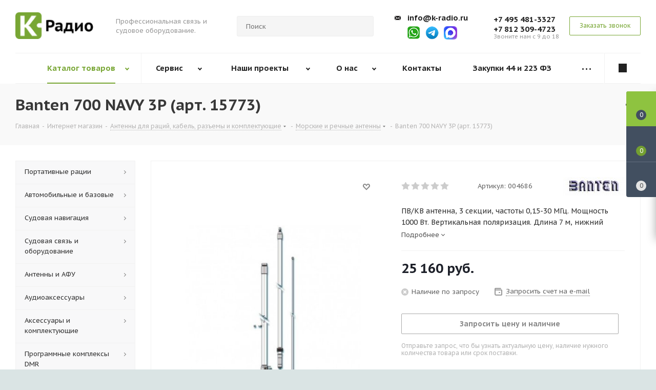

--- FILE ---
content_type: text/html; charset=UTF-8
request_url: https://k-radio.ru/catalog/banten_700_navy_3p_art_15773/
body_size: 45638
content:
<!DOCTYPE html>
<html xmlns="http://www.w3.org/1999/xhtml" xml:lang="ru" lang="ru" >
<head>
<title>Banten 700 NAVY 3P (арт. 15773), цена 25160.00 руб., антенна ПВ/КВ 0,15-30 МГц, мощность до 1000 Вт</title>
<meta name="viewport" content="initial-scale=1.0, width=device-width" />
<meta name="HandheldFriendly" content="true" />
<meta name="yes" content="yes" />
<meta name="apple-mobile-web-app-status-bar-style" content="black" />
<meta name="SKYPE_TOOLBAR" content="SKYPE_TOOLBAR_PARSER_COMPATIBLE" />
<meta http-equiv="Content-Type" content="text/html; charset=UTF-8" />
<meta name="keywords" content="banten 700 navy 3p (арт. 15773)" />
<meta name="description" content="Banten 700 NAVY 3P. ПВ/КВ антенна, 3 секции, частоты 0,15-30 МГц. Мощность 1000 Вт. Вертикальная поляризация. Длина 7 м, нижний диаметр 28 мм, вес 4,4 кг. Рабочие температуры от -35°C до +80°C. Скорость ветра до 150 км/ч. Доставка по России, официальная гарантия, сервисное обслуживание." />
<script type="text/javascript" data-skip-moving="true">(function(w, d, n) {var cl = "bx-core";var ht = d.documentElement;var htc = ht ? ht.className : undefined;if (htc === undefined || htc.indexOf(cl) !== -1){return;}var ua = n.userAgent;if (/(iPad;)|(iPhone;)/i.test(ua)){cl += " bx-ios";}else if (/Android/i.test(ua)){cl += " bx-android";}cl += (/(ipad|iphone|android|mobile|touch)/i.test(ua) ? " bx-touch" : " bx-no-touch");cl += w.devicePixelRatio && w.devicePixelRatio >= 2? " bx-retina": " bx-no-retina";var ieVersion = -1;if (/AppleWebKit/.test(ua)){cl += " bx-chrome";}else if ((ieVersion = getIeVersion()) > 0){cl += " bx-ie bx-ie" + ieVersion;if (ieVersion > 7 && ieVersion < 10 && !isDoctype()){cl += " bx-quirks";}}else if (/Opera/.test(ua)){cl += " bx-opera";}else if (/Gecko/.test(ua)){cl += " bx-firefox";}if (/Macintosh/i.test(ua)){cl += " bx-mac";}ht.className = htc ? htc + " " + cl : cl;function isDoctype(){if (d.compatMode){return d.compatMode == "CSS1Compat";}return d.documentElement && d.documentElement.clientHeight;}function getIeVersion(){if (/Opera/i.test(ua) || /Webkit/i.test(ua) || /Firefox/i.test(ua) || /Chrome/i.test(ua)){return -1;}var rv = -1;if (!!(w.MSStream) && !(w.ActiveXObject) && ("ActiveXObject" in w)){rv = 11;}else if (!!d.documentMode && d.documentMode >= 10){rv = 10;}else if (!!d.documentMode && d.documentMode >= 9){rv = 9;}else if (d.attachEvent && !/Opera/.test(ua)){rv = 8;}if (rv == -1 || rv == 8){var re;if (n.appName == "Microsoft Internet Explorer"){re = new RegExp("MSIE ([0-9]+[\.0-9]*)");if (re.exec(ua) != null){rv = parseFloat(RegExp.$1);}}else if (n.appName == "Netscape"){rv = 11;re = new RegExp("Trident/.*rv:([0-9]+[\.0-9]*)");if (re.exec(ua) != null){rv = parseFloat(RegExp.$1);}}}return rv;}})(window, document, navigator);</script>

<link href="https://fonts.googleapis.com/css?family=PT+Sans+Caption:400,700&subset=cyrillic" type="text/css"  rel="stylesheet" />
<link href="/bitrix/cache/css/s1/aspro_next/template_4da320d552af936b2f68b2e3fdc08aa9/template_4da320d552af936b2f68b2e3fdc08aa9.css?1768898182568204" type="text/css"   data-template-style="true"  rel="stylesheet" />


<link rel="canonical" href="https://k-radio.ru/catalog/banten_700_navy_3p_art_15773/" />
<link rel="shortcut icon" href="/favicon.ico?1768480309" type="image/x-icon" />
<link rel="apple-touch-icon" sizes="180x180" href="/upload/CNext/9cd/9cd9340fc6f395113e6d2a9fe65953f7.png" />
<meta property="og:description" content="ПВ/КВ антенна, 3 секции, частоты 0,15-30 МГц. Мощность 1000 Вт. Вертикальная поляризация. Длина 7 м, нижний диаметр 28 мм, вес 4,4 кг. Рабочие температуры от -35°C до +80°C. Скорость ветра до 150 км/ч." />
<meta property="og:image" content="/upload/iblock/6b3/Banten 700-navy-3p.jpg" />
<link rel="image_src" href="/upload/iblock/6b3/Banten 700-navy-3p.jpg"  />
<meta property="og:title" content="Banten 700 NAVY 3P (арт. 15773), цена 25160.00 руб., антенна ПВ/КВ 0,15-30 МГц, мощность до 1000 Вт" />
<meta property="og:type" content="website" />
<meta property="og:url" content="/catalog/banten_700_navy_3p_art_15773/" />

<span class='bg_image_site opacity1 fixed' style='background-image:url(/upload/iblock/c94/c9440860e0089fd2ba9a01a1775d78f1.jpg);'></span><style>
.header-social-container {
	display: flex;
    justify-content: center;
    flex-direction: row;
}
.header-social-container a + a {
	margin-left: 10px;
}
.footer-social-container {
	margin-left: 50px;
	margin-bottom: 15px;
}
#footer .phone {
	margin-bottom: 0;
}
.wrap_social {
	line-height: 57px !important;
}
@media (max-width:992px){
	#mobileheader .wrap_icon {
		padding-right: 8px;
		padding-left: 8px;
	}
}
</style>

</head>
<body class="fill_bg_y" id="main">
	<div id="panel"></div>
		





				<!--'start_frame_cache_basketitems-component-block'-->												<div id="ajax_basket"></div>
					<!--'end_frame_cache_basketitems-component-block'-->								<div class="wrapper1  catalog_page basket_fly basket_fill_DARK side_LEFT catalog_icons_N banner_auto with_fast_view mheader-v1 header-vcustom regions_N fill_Y footer-v1 front-vindex1 title-v3 with_phones">
				<div class="header_wrap visible-lg visible-md title-v3">
			<header id="header">
				
<style>
* {-webkit-appearance:none;}
.col-md-4.search_wrap {padding-right:0 !important;}
.logo_and_menu-row .phone-block .inner-table-block {padding-left:0 !important;}
.col-md-4.search_wrap + .right-icons.pull-right .inner-table-block:nth-child(1) .phone.with_dropdown {padding-left:0 !important;}
.svg-s-email {background:url(/bitrix/templates/aspro_next/images/arrows.png) no-repeat 0 -300px}
#header .logo-block {width:15.666%;}
#header .logo-block + .visible-lg {min-width:236px;width:17.666%;}
</style>
<header class="header-v8 header-wrapper">
	<div class="logo_and_menu-row">
		<div class="logo-row">
			<div class="maxwidth-theme slogan-theme"></div>
			<div class="maxwidth-theme">
				<div class="row">
					<div class="logo-block col-md-2 col-sm-3">
						<div class="logo colored">
									<a href="/"><img src="/upload/CNext/2da/2da6ed1af8a26cffcc61225e7c63f7a9.PNG" alt="К-Радио" title="К-Радио" /></a>
							</div>
					</div>
					<div class="col-md-2 visible-lg">
						<div class="top-description">
							Профессиональная связь 
и судовое оборудование.						</div>
					</div>
										<div class="col-md-4 search_wrap">
						<div class="search-block inner-table-block">
							

				<div class="search-wrapper">
				<div id="title-search_fixed">
					<form action="/catalog/" class="search">
						<div class="search-input-div">
							<input class="search-input" id="title-search-input_fixed" type="text" name="q" value="" placeholder="Поиск" size="20" maxlength="50" autocomplete="off" />
						</div>
						<div class="search-button-div">
							<button class="btn btn-search" type="submit" name="s" value="Поиск"><i class="svg svg-search svg-black"></i></button>
							<span class="close-block inline-search-hide"><span class="svg svg-close close-icons"></span></span>
						</div>
					</form>
				</div>
			</div>
							</div>
					</div>
					<div class="right-icons pull-right">
						<div class="phone-block with_btn">
															<div class="inner-table-block">
									<!--'start_frame_cache_header-allphones-block1'--><!-- noindex -->
									<div class="phone with_dropdown">
										<i class="svg svg-s-email"></i>
										<a rel="nofollow" href="mailto:info@k-radio.ru">info@k-radio.ru</a>
									</div>
									<div class="phone with_dropdown header-social-container">
										<a rel="nofollow" href="https://wa.me/79062253159" target="_blank"><img style="width: 26px;" src="/bitrix/templates/aspro_next/images/whatsapp-text-trademark.png"></a>
										<a rel="nofollow" href="https://telegram.me/manager_kradio" target="_blank"><img style="width: 26px;" src="/bitrix/templates/aspro_next/images/telegram-new-logo.png"></a>
<a rel="nofollow" href="https://max.ru/u/f9LHodD0cOLRaakdrws-SbSgJsRDCq4uIMY-M2Sh-hVLaUVteTewIBJxUIk" target="_blank"><img style="width: 26px;" src="/bitrix/templates/aspro_next/images/max_logo.png"></a>
									</div>
									
									<!-- /noindex -->
									<!--'end_frame_cache_header-allphones-block1'-->
									<div class="schedule"></div>
								</div>
								<div class="inner-table-block">
											<!--'start_frame_cache_header-allphones-block1'-->											<!-- noindex -->
			<div class="phone with_dropdown">
				<i class="svg svg-phone"></i>
				<a rel="nofollow" href="tel:+74954813327">+7 495 481-3327</a>
									<div class="dropdown">
						<div class="wrap">
																							<div class="more_phone"><a href="tel:+78123094723">+7 812 309-4723</a></div>
													</div>
					</div>
							</div>
			<!-- /noindex -->
							<!--'end_frame_cache_header-allphones-block1'-->											<div class="schedule">
										<!--
<a title="Telegram" href="https://telegram.me/manager_kradio" target="_blank"><img width="28" alt="Иконка телеграмм канала" src="/upload/medialibrary/29f/telegram_icon2.jpg" height="28"></a>&nbsp; &nbsp;&nbsp;<a aria-label="Chat on WhatsApp" href="https://wa.me/79062253159"><img width="28" alt="Иконка WhatsApp" src="/upload/medialibrary/7fa/whatsapp_icon.jpg" height="28" title="Иконка WhatsApp"></a>
-->
Звоните нам с 9 до 18									</div>
								</div>
														<div class="inner-table-block">
								<span class="callback-block animate-load twosmallfont colored  white btn-default btn" data-event="jqm" data-param-form_id="CALLBACK" data-name="callback">Заказать звонок</span>
							</div>
						</div>
					</div>
				</div>
			</div>
		</div>	</div>
	<div class="menu-row middle-block bglight sliced">
		<div class="maxwidth-theme">
			<div class="row">
				<div class="col-md-12">
					<div class="right-icons pull-right">
						<div class="pull-right">
																		</div>
						<div class="pull-right">
							<div class="wrap_icon inner-table-block">
								
		<!--'start_frame_cache_header-auth-block1'-->			<!-- noindex --><a rel="nofollow" title="Мой кабинет" class="personal-link dark-color animate-load" data-event="jqm" data-param-type="auth" data-param-backurl="/catalog/banten_700_navy_3p_art_15773/" data-name="auth" href="/personal/"><i class="svg svg-cabinet-login white" aria-hidden="true"></i></a><!-- /noindex -->		<!--'end_frame_cache_header-auth-block1'-->
								</div>
						</div>
					</div>
					<div class="menu-only">
						<nav class="mega-menu sliced">
								<div class="table-menu wwff">
		<table>
			<tr>
									
										<td class="menu-item unvisible dropdown catalog wide_menu  active">
						<div class="wrap">
							<a class="dropdown-toggle" href="/catalog/">
								<div>
									Каталог товаров									<div class="line-wrapper"><span class="line"></span></div>
								</div>
							</a>
															<span class="tail"></span>
								<ul itemscope itemtype="http://www.schema.org/SiteNavigationElement" class="dropdown-menu">
																																							<li itemprop="name" class="dropdown-submenu  has_img">
																								<div class="menu_img"><img class="lazypictmenu" data-src="/upload/resize_cache/iblock/b8c/60_60_1/b8cca212a63d039aef48239518f00e7d.jpg" alt="Портативные рации" title="Портативные рации" /></div>
																																		<a itemprop="url" href="/catalog/portativnye_ratsii/" title="Портативные рации"><span class="name">Портативные рации</span><span class="arrow"><i></i></span></a>
																																			<ul class="dropdown-menu toggle_menu">
																																									<li itemprop="name" class="menu-item   ">
															<a itemprop="url" href="/catalog/portativnye_ratsii/deshevye/" title="Дешевые"><span class="name">Дешевые</span></a>
																													</li>
																																									<li itemprop="name" class="menu-item   ">
															<a itemprop="url" href="/catalog/portativnye_ratsii/bezlitsenzionnye/" title="Безлицензионные"><span class="name">Безлицензионные</span></a>
																													</li>
																																									<li itemprop="name" class="menu-item   ">
															<a itemprop="url" href="/catalog/portativnye_ratsii/professionalnye/" title="Профессиональные"><span class="name">Профессиональные</span></a>
																													</li>
																																									<li itemprop="name" class="menu-item   ">
															<a itemprop="url" href="/catalog/portativnye_ratsii/dvukhdiapazonnye/" title="Двухдиапазонные"><span class="name">Двухдиапазонные</span></a>
																													</li>
																																									<li itemprop="name" class="menu-item   ">
															<a itemprop="url" href="/catalog/portativnye_ratsii/tsifrovye_dmr/" title="Цифровые DMR"><span class="name">Цифровые DMR</span></a>
																													</li>
																																									<li itemprop="name" class="menu-item   ">
															<a itemprop="url" href="/catalog/portativnye_ratsii/morskie_ratsii/" title="Морские и речные"><span class="name">Морские и речные</span></a>
																													</li>
																																									<li itemprop="name" class="menu-item   ">
															<a itemprop="url" href="/catalog/portativnye_ratsii/aviatsionnye_1/" title="Авиационные"><span class="name">Авиационные</span></a>
																													</li>
																																									<li itemprop="name" class="menu-item   ">
															<a itemprop="url" href="/catalog/portativnye_ratsii/vzryvobezopasnye/" title="Взрывобезопасные"><span class="name">Взрывобезопасные</span></a>
																													</li>
																																						</ul>
																					</li>
																																							<li itemprop="name" class="dropdown-submenu  has_img">
																								<div class="menu_img"><img class="lazypictmenu" data-src="/upload/resize_cache/iblock/e37/60_60_1/e37c11d84cbb389d2c4549b4c47d6713.jpg" alt="Автомобильные и базовые" title="Автомобильные и базовые" /></div>
																																		<a itemprop="url" href="/catalog/avtomobilnye_i_bazovye/" title="Автомобильные и базовые"><span class="name">Автомобильные и базовые</span><span class="arrow"><i></i></span></a>
																																			<ul class="dropdown-menu toggle_menu">
																																									<li itemprop="name" class="menu-item   ">
															<a itemprop="url" href="/catalog/avtomobilnye_i_bazovye/grazhdanskogo_diapazona_27_mgts/" title="Си-Би рации 27 МГц"><span class="name">Си-Би рации 27 МГц</span></a>
																													</li>
																																									<li itemprop="name" class="menu-item   ">
															<a itemprop="url" href="/catalog/avtomobilnye_i_bazovye/radiolyubitelskie/" title="Радиолюбительские"><span class="name">Радиолюбительские</span></a>
																													</li>
																																									<li itemprop="name" class="menu-item   ">
															<a itemprop="url" href="/catalog/avtomobilnye_i_bazovye/professionalnye_1/" title="Профессиональные"><span class="name">Профессиональные</span></a>
																													</li>
																																									<li itemprop="name" class="menu-item   ">
															<a itemprop="url" href="/catalog/avtomobilnye_i_bazovye/retranslyatory/" title="Ретрансляторы"><span class="name">Ретрансляторы</span></a>
																													</li>
																																									<li itemprop="name" class="menu-item   ">
															<a itemprop="url" href="/catalog/avtomobilnye_i_bazovye/morskie_i_rechnye/" title="Морские рации"><span class="name">Морские рации</span></a>
																													</li>
																																									<li itemprop="name" class="menu-item   ">
															<a itemprop="url" href="/catalog/avtomobilnye_i_bazovye/rechnye_ratsii/" title="Речные рации"><span class="name">Речные рации</span></a>
																													</li>
																																									<li itemprop="name" class="menu-item   ">
															<a itemprop="url" href="/catalog/avtomobilnye_i_bazovye/aviatsionnye/" title="Авиационные"><span class="name">Авиационные</span></a>
																													</li>
																																									<li itemprop="name" class="menu-item   ">
															<a itemprop="url" href="/catalog/avtomobilnye_i_bazovye/kv_transivery/" title="КВ-трансиверы"><span class="name">КВ-трансиверы</span></a>
																													</li>
																																						</ul>
																					</li>
																																							<li itemprop="name" class="dropdown-submenu  has_img">
																								<div class="menu_img"><img class="lazypictmenu" data-src="/upload/resize_cache/iblock/384/60_60_1/384c08bde09ef923ffe3169feff25ab7.jpg" alt="Судовая навигация" title="Судовая навигация" /></div>
																																		<a itemprop="url" href="/catalog/sudovoe_navigatsionnoe_oborudovanie/" title="Судовая навигация"><span class="name">Судовая навигация</span><span class="arrow"><i></i></span></a>
																																			<ul class="dropdown-menu toggle_menu">
																																									<li itemprop="name" class="menu-item   ">
															<a itemprop="url" href="/catalog/sudovoe_navigatsionnoe_oborudovanie/kartplottery/" title="Картплоттеры и дисплеи"><span class="name">Картплоттеры и дисплеи</span></a>
																													</li>
																																									<li itemprop="name" class="menu-item   ">
															<a itemprop="url" href="/catalog/sudovoe_navigatsionnoe_oborudovanie/priemniki_gps_glonass/" title="Приемники GPS/GLONASS"><span class="name">Приемники GPS/GLONASS</span></a>
																													</li>
																																									<li itemprop="name" class="menu-item   ">
															<a itemprop="url" href="/catalog/sudovoe_navigatsionnoe_oborudovanie/oborudovanie_eknis/" title="Комплексы ЭКНИС/СОЭНКИ"><span class="name">Комплексы ЭКНИС/СОЭНКИ</span></a>
																													</li>
																																									<li itemprop="name" class="menu-item   ">
															<a itemprop="url" href="/catalog/sudovoe_navigatsionnoe_oborudovanie/ekholoty_i_sonary/" title="Эхолоты и сонары"><span class="name">Эхолоты и сонары</span></a>
																													</li>
																																									<li itemprop="name" class="menu-item   ">
															<a itemprop="url" href="/catalog/sudovoe_navigatsionnoe_oborudovanie/sudovye_radary/" title="Судовые радары"><span class="name">Судовые радары</span></a>
																													</li>
																																									<li itemprop="name" class="menu-item   ">
															<a itemprop="url" href="/catalog/sudovoe_navigatsionnoe_oborudovanie/apparatura_ais/" title="Аппаратура АИС"><span class="name">Аппаратура АИС</span></a>
																													</li>
																																									<li itemprop="name" class="menu-item   ">
															<a itemprop="url" href="/catalog/sudovoe_navigatsionnoe_oborudovanie/lagi_i_kompasy/" title="Компасы"><span class="name">Компасы</span></a>
																													</li>
																																									<li itemprop="name" class="menu-item   ">
															<a itemprop="url" href="/catalog/sudovoe_navigatsionnoe_oborudovanie/karty_dlya_kartplotterov/" title="Карты"><span class="name">Карты</span></a>
																													</li>
																																						</ul>
																					</li>
																																							<li itemprop="name" class="dropdown-submenu  has_img">
																								<div class="menu_img"><img class="lazypictmenu" data-src="/upload/resize_cache/iblock/8a0/60_60_1/8a083061c2dd43d7439c6dbb90821ffb.jpg" alt="Судовая связь и оборудование" title="Судовая связь и оборудование" /></div>
																																		<a itemprop="url" href="/catalog/sudovoe_oborudovanie_svyazi/" title="Судовая связь и оборудование"><span class="name">Судовая связь и оборудование</span><span class="arrow"><i></i></span></a>
																																			<ul class="dropdown-menu toggle_menu">
																																									<li itemprop="name" class="menu-item   ">
															<a itemprop="url" href="/catalog/sudovoe_oborudovanie_svyazi/ukv_radiostantsii/" title="УКВ радиостанции"><span class="name">УКВ радиостанции</span></a>
																													</li>
																																									<li itemprop="name" class="menu-item   ">
															<a itemprop="url" href="/catalog/sudovoe_oborudovanie_svyazi/pv_kv_radiosvyaz/" title="ПВ/КВ радиосвязь"><span class="name">ПВ/КВ радиосвязь</span></a>
																													</li>
																																									<li itemprop="name" class="menu-item   ">
															<a itemprop="url" href="/catalog/sudovoe_oborudovanie_svyazi/sredstva_gmssb/" title="Оборудование ГМССБ"><span class="name">Оборудование ГМССБ</span></a>
																													</li>
																																									<li itemprop="name" class="menu-item   ">
															<a itemprop="url" href="/catalog/sudovoe_oborudovanie_svyazi/meteorologicheskoe_oborudovanie/" title="Метеорологическое оборудование"><span class="name">Метеорологическое оборудование</span></a>
																													</li>
																																									<li itemprop="name" class="menu-item   ">
															<a itemprop="url" href="/catalog/sudovoe_oborudovanie_svyazi/priemniki_navtex/" title="Приемники NAVTEX"><span class="name">Приемники NAVTEX</span></a>
																													</li>
																																									<li itemprop="name" class="menu-item   ">
															<a itemprop="url" href="/catalog/sudovoe_oborudovanie_svyazi/sputnikovaya_svyaz/" title="Спутниковая связь"><span class="name">Спутниковая связь</span></a>
																													</li>
																																									<li itemprop="name" class="menu-item   ">
															<a itemprop="url" href="/catalog/sudovoe_oborudovanie_svyazi/sistemy_gromkoy_svyazi/" title="Системы громкой связи"><span class="name">Системы громкой связи</span></a>
																													</li>
																																									<li itemprop="name" class="menu-item   ">
															<a itemprop="url" href="/catalog/sudovoe_oborudovanie_svyazi/signalnoe_oborudovanie/" title="Сигнальные приборы"><span class="name">Сигнальные приборы</span></a>
																													</li>
																																						</ul>
																					</li>
																																							<li itemprop="name" class="dropdown-submenu  has_img">
																								<div class="menu_img"><img class="lazypictmenu" data-src="/upload/resize_cache/iblock/290/60_60_1/290c7bdfe421bd73af1cdd2b92f9cf4d.jpg" alt="Антенны и АФУ" title="Антенны и АФУ" /></div>
																																		<a itemprop="url" href="/catalog/antenny_i_afu/" title="Антенны и АФУ"><span class="name">Антенны и АФУ</span><span class="arrow"><i></i></span></a>
																																			<ul class="dropdown-menu toggle_menu">
																																									<li itemprop="name" class="menu-item   ">
															<a itemprop="url" href="/catalog/antenny_i_afu/avtomobilnye_antenny/" title="Автомобильные антенны"><span class="name">Автомобильные антенны</span></a>
																													</li>
																																									<li itemprop="name" class="menu-item   ">
															<a itemprop="url" href="/catalog/antenny_i_afu/bazovye_antenny/" title="Базовые антенны"><span class="name">Базовые антенны</span></a>
																													</li>
																																									<li itemprop="name" class="menu-item   ">
															<a itemprop="url" href="/catalog/antenny_i_afu/antenny_dlya_portativnykh_r_st/" title="Для портативных р/с"><span class="name">Для портативных р/с</span></a>
																													</li>
																																									<li itemprop="name" class="menu-item   ">
															<a itemprop="url" href="/catalog/antenny_i_afu/sudovye_antenny/" title="Судовые антенны"><span class="name">Судовые антенны</span></a>
																													</li>
																																									<li itemprop="name" class="menu-item   ">
															<a itemprop="url" href="/catalog/antenny_i_afu/kronshteyny_i_osnovaniya/" title="Кронштейны и основания"><span class="name">Кронштейны и основания</span></a>
																													</li>
																																									<li itemprop="name" class="menu-item   ">
															<a itemprop="url" href="/catalog/antenny_i_afu/koaksialnyy_kabel/" title="Коаксиальный кабель"><span class="name">Коаксиальный кабель</span></a>
																													</li>
																																									<li itemprop="name" class="menu-item   ">
															<a itemprop="url" href="/catalog/antenny_i_afu/vch_razemy_i_perekhodniki/" title="ВЧ-разъемы и переходники"><span class="name">ВЧ-разъемы и переходники</span></a>
																													</li>
																																									<li itemprop="name" class="menu-item   ">
															<a itemprop="url" href="/catalog/antenny_i_afu/machty_i_komplektuyushchie/" title="ВЧ-фидеры и элементы АФУ"><span class="name">ВЧ-фидеры и элементы АФУ</span></a>
																													</li>
																																						</ul>
																					</li>
																																							<li itemprop="name" class="dropdown-submenu  has_img">
																								<div class="menu_img"><img class="lazypictmenu" data-src="/upload/resize_cache/iblock/242/60_60_1/24263872ae7b712ec176b5d497a2dae4.jpg" alt="Аудиоаксессуары" title="Аудиоаксессуары" /></div>
																																		<a itemprop="url" href="/catalog/audioaksessuary/" title="Аудиоаксессуары"><span class="name">Аудиоаксессуары</span><span class="arrow"><i></i></span></a>
																																			<ul class="dropdown-menu toggle_menu">
																																									<li itemprop="name" class="menu-item   ">
															<a itemprop="url" href="/catalog/audioaksessuary/garnitury_dlya_portativnykh_ratsiy/" title="Гарнитуры для раций"><span class="name">Гарнитуры для раций</span></a>
																													</li>
																																									<li itemprop="name" class="menu-item   ">
															<a itemprop="url" href="/catalog/audioaksessuary/tangenty_dlya_avtomobilnykh_ratsiy/" title="Тангенты для автораций"><span class="name">Тангенты для автораций</span></a>
																													</li>
																																									<li itemprop="name" class="menu-item   ">
															<a itemprop="url" href="/catalog/audioaksessuary/vynosnye_dinamiki/" title="Выносные динамики"><span class="name">Выносные динамики</span></a>
																													</li>
																																									<li itemprop="name" class="menu-item   ">
															<a itemprop="url" href="/catalog/audioaksessuary/garnitury_dlya_shlema_i_interkomy/" title="Гарнитуры для шлема"><span class="name">Гарнитуры для шлема</span></a>
																													</li>
																																									<li itemprop="name" class="menu-item   ">
															<a itemprop="url" href="/catalog/audioaksessuary/nastolnye_mikrofony/" title="Настольные микрофоны"><span class="name">Настольные микрофоны</span></a>
																													</li>
																																									<li itemprop="name" class="menu-item   ">
															<a itemprop="url" href="/catalog/audioaksessuary/aviatsionnye_garnitury/" title="Авиационные гарнитуры"><span class="name">Авиационные гарнитуры</span></a>
																													</li>
																																									<li itemprop="name" class="menu-item   ">
															<a itemprop="url" href="/catalog/audioaksessuary/sostavnye_garnitury/" title="Шумозащитные гарнитуры"><span class="name">Шумозащитные гарнитуры</span></a>
																													</li>
																																									<li itemprop="name" class="menu-item   ">
															<a itemprop="url" href="/catalog/audioaksessuary/rechevye_avtoinformatory/" title="Звукозапись радиопереговоров"><span class="name">Звукозапись радиопереговоров</span></a>
																													</li>
																																						</ul>
																					</li>
																																							<li itemprop="name" class="dropdown-submenu  has_img">
																								<div class="menu_img"><img class="lazypictmenu" data-src="/upload/resize_cache/iblock/a43/60_60_1/a435fa21d553cdd1e05e700592230d71.jpg" alt="Аксессуары и комплектующие " title="Аксессуары и комплектующие " /></div>
																																		<a itemprop="url" href="/catalog/aksessuary_i_komplektuyushchie_/" title="Аксессуары и комплектующие "><span class="name">Аксессуары и комплектующие </span><span class="arrow"><i></i></span></a>
																																			<ul class="dropdown-menu toggle_menu">
																																									<li itemprop="name" class="menu-item   ">
															<a itemprop="url" href="/catalog/aksessuary_i_komplektuyushchie_/akkumulyatory_dlya_ratsiy/" title="Аккумуляторы для раций"><span class="name">Аккумуляторы для раций</span></a>
																													</li>
																																									<li itemprop="name" class="menu-item   ">
															<a itemprop="url" href="/catalog/aksessuary_i_komplektuyushchie_/zaryadnye_ustroystva_i_adaptery/" title="Зарядные устройства"><span class="name">Зарядные устройства</span></a>
																													</li>
																																									<li itemprop="name" class="menu-item   ">
															<a itemprop="url" href="/catalog/aksessuary_i_komplektuyushchie_/kabeli_i_razemy_pitaniya/" title="Кабели и разъемы питания"><span class="name">Кабели и разъемы питания</span></a>
																													</li>
																																									<li itemprop="name" class="menu-item   ">
															<a itemprop="url" href="/catalog/aksessuary_i_komplektuyushchie_/preobrazovateli_napryazheniya/" title="Преобразователи напряжения"><span class="name">Преобразователи напряжения</span></a>
																													</li>
																																									<li itemprop="name" class="menu-item   ">
															<a itemprop="url" href="/catalog/aksessuary_i_komplektuyushchie_/chekhly_klipsy_i_remni/" title="Чехлы и ремни"><span class="name">Чехлы и ремни</span></a>
																													</li>
																																									<li itemprop="name" class="menu-item   ">
															<a itemprop="url" href="/catalog/aksessuary_i_komplektuyushchie_/ustanovochnye_krepleniya/" title="Кронштейны и клипсы"><span class="name">Кронштейны и клипсы</span></a>
																													</li>
																																									<li itemprop="name" class="menu-item   ">
															<a itemprop="url" href="/catalog/aksessuary_i_komplektuyushchie_/izmeritelnye_pribory/" title="Измерительные приборы"><span class="name">Измерительные приборы</span></a>
																													</li>
																																									<li itemprop="name" class="menu-item   ">
															<a itemprop="url" href="/catalog/aksessuary_i_komplektuyushchie_/optsionalnye_moduli/" title="Опциональные модули"><span class="name">Опциональные модули</span></a>
																													</li>
																																									<li itemprop="name" class="menu-item   ">
															<a itemprop="url" href="/catalog/aksessuary_i_komplektuyushchie_/programmatory_i_soft/" title="Программаторы и софт"><span class="name">Программаторы и софт</span></a>
																													</li>
																																						</ul>
																					</li>
																																							<li itemprop="name" class="dropdown-submenu  has_img">
																								<div class="menu_img"><img class="lazypictmenu" data-src="/upload/resize_cache/iblock/609/60_60_1/609e0fcc5e7749be3d922b722aa38002.jpg" alt="Программные комплексы DMR" title="Программные комплексы DMR" /></div>
																																		<a itemprop="url" href="/catalog/programmnye_kompleksy_dmr/" title="Программные комплексы DMR"><span class="name">Программные комплексы DMR</span><span class="arrow"><i></i></span></a>
																																			<ul class="dropdown-menu toggle_menu">
																																									<li itemprop="name" class="menu-item   ">
															<a itemprop="url" href="/catalog/programmnye_kompleksy_dmr/dispetcherskie_resheniya_na_baze_kupol_dmr/" title="Диспетчерские решения на базе КУПОЛ DMR"><span class="name">Диспетчерские решения на базе КУПОЛ DMR</span></a>
																													</li>
																																									<li itemprop="name" class="menu-item   ">
															<a itemprop="url" href="/catalog/programmnye_kompleksy_dmr/programmnye_resheniya_smartptt/" title="Программные решения SmartPTT"><span class="name">Программные решения SmartPTT</span></a>
																													</li>
																																									<li itemprop="name" class="menu-item   ">
															<a itemprop="url" href="/catalog/programmnye_kompleksy_dmr/programmnye_resheniya_trbonet/" title="Программные решения TRBOnet"><span class="name">Программные решения TRBOnet</span></a>
																													</li>
																																									<li itemprop="name" class="menu-item   ">
															<a itemprop="url" href="/catalog/programmnye_kompleksy_dmr/kompleks_dispetcherskikh_resheniy_hyterus/" title="Комплекс диспетчерских решений Hyterus DMR"><span class="name">Комплекс диспетчерских решений Hyterus DMR</span></a>
																													</li>
																																						</ul>
																					</li>
																																							<li itemprop="name" class="dropdown-submenu  has_img">
																								<div class="menu_img"><img class="lazypictmenu" data-src="/upload/resize_cache/iblock/4b4/60_60_1/4b43fb396f4b6bb4b4c70f9b39825a39.jpg" alt="Защита от дронов" title="Защита от дронов" /></div>
																																		<a itemprop="url" href="/catalog/zashchita_ot_dronov_bpla/" title="Защита от дронов"><span class="name">Защита от дронов</span><span class="arrow"><i></i></span></a>
																																			<ul class="dropdown-menu toggle_menu">
																																									<li itemprop="name" class="menu-item   ">
															<a itemprop="url" href="/catalog/zashchita_ot_dronov_bpla/kompleksy_zashchity_ot_bpla/" title="Комплексы защиты от БПЛА"><span class="name">Комплексы защиты от БПЛА</span></a>
																													</li>
																																									<li itemprop="name" class="menu-item   ">
															<a itemprop="url" href="/catalog/zashchita_ot_dronov_bpla/sredstva_obnaruzheniya_bpla/" title="Средства обнаружения"><span class="name">Средства обнаружения</span></a>
																													</li>
																																									<li itemprop="name" class="menu-item   ">
															<a itemprop="url" href="/catalog/zashchita_ot_dronov_bpla/sredstva_podavleniya/" title="Средства подавления"><span class="name">Средства подавления</span></a>
																													</li>
																																									<li itemprop="name" class="menu-item   ">
															<a itemprop="url" href="/catalog/zashchita_ot_dronov_bpla/ruzhya_protiv_dronov/" title="Ружья против дронов"><span class="name">Ружья против дронов</span></a>
																													</li>
																																						</ul>
																					</li>
																																							<li itemprop="name" class="dropdown-submenu  has_img">
																								<div class="menu_img"><img class="lazypictmenu" data-src="/upload/resize_cache/iblock/006/60_60_1/spec_tehnika_logo.jpg" alt="Специальная техника" title="Специальная техника" /></div>
																																		<a itemprop="url" href="/catalog/spetsialnaya_tekhnika/" title="Специальная техника"><span class="name">Специальная техника</span><span class="arrow"><i></i></span></a>
																																			<ul class="dropdown-menu toggle_menu">
																																									<li itemprop="name" class="menu-item   ">
															<a itemprop="url" href="/catalog/spetsialnaya_tekhnika/teplovizionnye_kompleksy/" title="Тепловизионные комплексы"><span class="name">Тепловизионные комплексы</span></a>
																													</li>
																																									<li itemprop="name" class="menu-item   ">
															<a itemprop="url" href="/catalog/spetsialnaya_tekhnika/videonablyudenie/" title="Видеонаблюдение"><span class="name">Видеонаблюдение</span></a>
																													</li>
																																						</ul>
																					</li>
																	</ul>
													</div>
					</td>
									
										<td class="menu-item unvisible dropdown   ">
						<div class="wrap">
							<a class="dropdown-toggle" href="/services/">
								<div>
									Сервис									<div class="line-wrapper"><span class="line"></span></div>
								</div>
							</a>
															<span class="tail"></span>
								<ul itemscope itemtype="http://www.schema.org/SiteNavigationElement" class="dropdown-menu">
																																							<li itemprop="name" class="  ">
																						<a itemprop="url" href="/services/remont-i-obsluzhivanie/" title="Ремонт и обслуживание"><span class="name">Ремонт и обслуживание</span></a>
																					</li>
																																							<li itemprop="name" class="  ">
																						<a itemprop="url" href="/services/proshivka-radiostantsiy/" title="Прошивка радиостанций"><span class="name">Прошивка радиостанций</span></a>
																					</li>
																																							<li itemprop="name" class="  ">
																						<a itemprop="url" href="/services/pro/" title="Настройка антенн и АФУ"><span class="name">Настройка антенн и АФУ</span></a>
																					</li>
																																							<li itemprop="name" class="  ">
																						<a itemprop="url" href="/services/vyezd-na-diagnostiku/" title="Выезд на диагностику"><span class="name">Выезд на диагностику</span></a>
																					</li>
																																							<li itemprop="name" class="  ">
																						<a itemprop="url" href="/services/montazhnye-raboty/" title="Монтаж оборудования"><span class="name">Монтаж оборудования</span></a>
																					</li>
																																							<li itemprop="name" class="  ">
																						<a itemprop="url" href="/services/puskonaladochnye-raboty/" title="Пусконаладочные работы"><span class="name">Пусконаладочные работы</span></a>
																					</li>
																																							<li itemprop="name" class="  ">
																						<a itemprop="url" href="/services/predprodazhnoe-testirovanie/" title="Предпродажное тестирование"><span class="name">Предпродажное тестирование</span></a>
																					</li>
																																							<li itemprop="name" class="  ">
																						<a itemprop="url" href="/services/ustanovka-avtomobilnoy-tekhniki/" title="Заключение договоров"><span class="name">Заключение договоров</span></a>
																					</li>
																	</ul>
													</div>
					</td>
									
										<td class="menu-item unvisible dropdown   ">
						<div class="wrap">
							<a class="dropdown-toggle" href="/projects/">
								<div>
									Наши проекты									<div class="line-wrapper"><span class="line"></span></div>
								</div>
							</a>
															<span class="tail"></span>
								<ul itemscope itemtype="http://www.schema.org/SiteNavigationElement" class="dropdown-menu">
																																							<li itemprop="name" class="  ">
																						<a itemprop="url" href="/projects/silovye-struktury/" title="Промышленность"><span class="name">Промышленность</span></a>
																					</li>
																																							<li itemprop="name" class="  ">
																						<a itemprop="url" href="/projects/selskoe-khozyaystvo/" title="Портовая логистика"><span class="name">Портовая логистика</span></a>
																					</li>
																																							<li itemprop="name" class="  ">
																						<a itemprop="url" href="/projects/torgovo-razvlekatelnye-tsentry/" title="Торговые центры"><span class="name">Торговые центры</span></a>
																					</li>
																																							<li itemprop="name" class="  ">
																						<a itemprop="url" href="/projects/sportivnye-sooruzheniya/" title="Спортивные сооружения"><span class="name">Спортивные сооружения</span></a>
																					</li>
																																							<li itemprop="name" class="  ">
																						<a itemprop="url" href="/projects/elektroenergetika/" title="Энергетика"><span class="name">Энергетика</span></a>
																					</li>
																																							<li itemprop="name" class="  ">
																						<a itemprop="url" href="/projects/transport/" title="Транспорт"><span class="name">Транспорт</span></a>
																					</li>
																	</ul>
													</div>
					</td>
									
										<td class="menu-item unvisible dropdown   ">
						<div class="wrap">
							<a class="dropdown-toggle" href="/company/">
								<div>
									О нас									<div class="line-wrapper"><span class="line"></span></div>
								</div>
							</a>
															<span class="tail"></span>
								<ul itemscope itemtype="http://www.schema.org/SiteNavigationElement" class="dropdown-menu">
																																							<li itemprop="name" class="  ">
																						<a itemprop="url" href="/company/history/" title="Информация"><span class="name">Информация</span></a>
																					</li>
																																							<li itemprop="name" class="  ">
																						<a itemprop="url" href="/company/licenses/" title="Лицензии и сертификаты"><span class="name">Лицензии и сертификаты</span></a>
																					</li>
																																							<li itemprop="name" class="  ">
																						<a itemprop="url" href="/company/requisites/" title="Банковские реквизиты"><span class="name">Банковские реквизиты</span></a>
																					</li>
																																							<li itemprop="name" class="  ">
																						<a itemprop="url" href="/company/vacancy/" title="Вакансии"><span class="name">Вакансии</span></a>
																					</li>
																																							<li itemprop="name" class="  ">
																						<a itemprop="url" href="/blog/" title="Статьи и обзоры"><span class="name">Статьи и обзоры</span></a>
																					</li>
																	</ul>
													</div>
					</td>
									
										<td class="menu-item unvisible    ">
						<div class="wrap">
							<a class="" href="/contacts/">
								<div>
									Контакты									<div class="line-wrapper"><span class="line"></span></div>
								</div>
							</a>
													</div>
					</td>
									
										<td class="menu-item unvisible    ">
						<div class="wrap">
							<a class="" href="/uslugi/zakupki-etp/">
								<div>
									Закупки 44 и 223 ФЗ									<div class="line-wrapper"><span class="line"></span></div>
								</div>
							</a>
													</div>
					</td>
									
										<td class="menu-item unvisible    ">
						<div class="wrap">
							<a class="" href="/help/">
								<div>
									Оплата и доставка									<div class="line-wrapper"><span class="line"></span></div>
								</div>
							</a>
													</div>
					</td>
									
										<td class="menu-item unvisible dropdown   ">
						<div class="wrap">
							<a class="dropdown-toggle" href="/uslugi/">
								<div>
									Услуги									<div class="line-wrapper"><span class="line"></span></div>
								</div>
							</a>
															<span class="tail"></span>
								<ul itemscope itemtype="http://www.schema.org/SiteNavigationElement" class="dropdown-menu">
																																							<li itemprop="name" class="  ">
																						<a itemprop="url" href="/uslugi/organizatsiya-poc-radiosvyazi/" title="Организация PoC радиосвязи"><span class="name">Организация PoC радиосвязи</span></a>
																					</li>
																																							<li itemprop="name" class="  ">
																						<a itemprop="url" href="/uslugi/uluchshenie-radiosvyazi/" title="Улучшение радиосвязи"><span class="name">Улучшение радиосвязи</span></a>
																					</li>
																																							<li itemprop="name" class="  ">
																						<a itemprop="url" href="/uslugi/postroenie-sistem-svyazi/" title="Построение систем радиосвязи"><span class="name">Построение систем радиосвязи</span></a>
																					</li>
																																							<li itemprop="name" class="  ">
																						<a itemprop="url" href="/uslugi/zakupki-etp/" title="Закупки 44 и 223 ФЗ"><span class="name">Закупки 44 и 223 ФЗ</span></a>
																					</li>
																																							<li itemprop="name" class="  ">
																						<a itemprop="url" href="/uslugi/arenda-radiostantsiy/" title="Аренда радиостанций"><span class="name">Аренда радиостанций</span></a>
																					</li>
																	</ul>
													</div>
					</td>
									
										<td class="menu-item unvisible    ">
						<div class="wrap">
							<a class="" href="/info/brands/">
								<div>
									Бренды									<div class="line-wrapper"><span class="line"></span></div>
								</div>
							</a>
													</div>
					</td>
									
										<td class="menu-item unvisible    ">
						<div class="wrap">
							<a class="" href="/blog/">
								<div>
									Статьи									<div class="line-wrapper"><span class="line"></span></div>
								</div>
							</a>
													</div>
					</td>
				
				<td class="menu-item dropdown js-dropdown nosave unvisible">
					<div class="wrap">
						<a class="dropdown-toggle more-items" href="#">
							<span>Ещё</span>
						</a>
						<span class="tail"></span>
						<ul class="dropdown-menu"></ul>
					</div>
				</td>

			</tr>
		</table>
	</div>
						</nav>
					</div>
				</div>
			</div>
		</div>
	</div>
	<div class="line-row visible-xs"></div>
</header>			</header>
		</div>
		

					<div id="headerfixed">
				<div class="wrapper_inner">
	<div class="logo-row v1 row margin0">
		<div class="pull-left">
			<div class="inner-table-block sep-left nopadding logo-block">
				<div class="logo colored">
							<a href="/"><img src="/upload/CNext/2da/2da6ed1af8a26cffcc61225e7c63f7a9.PNG" alt="К-Радио" title="К-Радио" /></a>
					</div>
			</div>
		</div>
		<div class="pull-left">
			<div class="inner-table-block menu-block rows sep-left">
				<div class="title"><i class="svg svg-burger"></i>Меню&nbsp;&nbsp;<i class="fa fa-angle-down"></i></div>
				<div class="navs table-menu js-nav">
						<ul class="nav nav-pills responsive-menu visible-xs" id="mainMenuF">
								<li class="dropdown active">
				<a class="dropdown-toggle" href="/catalog/" title="Каталог товаров">
					Каталог товаров											<i class="fa fa-angle-right"></i>
									</a>
									<ul class="dropdown-menu fixed_menu_ext">
																				<li class="dropdown-submenu dropdown-toggle ">
								<a href="/catalog/portativnye_ratsii/" title="Портативные рации">
									Портативные рации																			&nbsp;<i class="fa fa-angle-right"></i>
																	</a>
																	<ul class="dropdown-menu fixed_menu_ext">
																																<li class=" ">
												<a href="/catalog/portativnye_ratsii/deshevye/" title="Дешевые">
													Дешевые																									</a>
																							</li>
																																<li class=" ">
												<a href="/catalog/portativnye_ratsii/bezlitsenzionnye/" title="Безлицензионные">
													Безлицензионные																									</a>
																							</li>
																																<li class=" ">
												<a href="/catalog/portativnye_ratsii/professionalnye/" title="Профессиональные">
													Профессиональные																									</a>
																							</li>
																																<li class=" ">
												<a href="/catalog/portativnye_ratsii/dvukhdiapazonnye/" title="Двухдиапазонные">
													Двухдиапазонные																									</a>
																							</li>
																																<li class=" ">
												<a href="/catalog/portativnye_ratsii/tsifrovye_dmr/" title="Цифровые DMR">
													Цифровые DMR																									</a>
																							</li>
																																<li class=" ">
												<a href="/catalog/portativnye_ratsii/morskie_ratsii/" title="Морские и речные">
													Морские и речные																									</a>
																							</li>
																																<li class=" ">
												<a href="/catalog/portativnye_ratsii/aviatsionnye_1/" title="Авиационные">
													Авиационные																									</a>
																							</li>
																																<li class=" ">
												<a href="/catalog/portativnye_ratsii/vzryvobezopasnye/" title="Взрывобезопасные">
													Взрывобезопасные																									</a>
																							</li>
																			</ul>
															</li>
																				<li class="dropdown-submenu dropdown-toggle ">
								<a href="/catalog/avtomobilnye_i_bazovye/" title="Автомобильные и базовые">
									Автомобильные и базовые																			&nbsp;<i class="fa fa-angle-right"></i>
																	</a>
																	<ul class="dropdown-menu fixed_menu_ext">
																																<li class=" ">
												<a href="/catalog/avtomobilnye_i_bazovye/grazhdanskogo_diapazona_27_mgts/" title="Си-Би рации 27 МГц">
													Си-Би рации 27 МГц																									</a>
																							</li>
																																<li class=" ">
												<a href="/catalog/avtomobilnye_i_bazovye/radiolyubitelskie/" title="Радиолюбительские">
													Радиолюбительские																									</a>
																							</li>
																																<li class=" ">
												<a href="/catalog/avtomobilnye_i_bazovye/professionalnye_1/" title="Профессиональные">
													Профессиональные																									</a>
																							</li>
																																<li class=" ">
												<a href="/catalog/avtomobilnye_i_bazovye/retranslyatory/" title="Ретрансляторы">
													Ретрансляторы																									</a>
																							</li>
																																<li class=" ">
												<a href="/catalog/avtomobilnye_i_bazovye/morskie_i_rechnye/" title="Морские рации">
													Морские рации																									</a>
																							</li>
																																<li class=" ">
												<a href="/catalog/avtomobilnye_i_bazovye/rechnye_ratsii/" title="Речные рации">
													Речные рации																									</a>
																							</li>
																																<li class=" ">
												<a href="/catalog/avtomobilnye_i_bazovye/aviatsionnye/" title="Авиационные">
													Авиационные																									</a>
																							</li>
																																<li class=" ">
												<a href="/catalog/avtomobilnye_i_bazovye/kv_transivery/" title="КВ-трансиверы">
													КВ-трансиверы																									</a>
																							</li>
																			</ul>
															</li>
																				<li class="dropdown-submenu dropdown-toggle ">
								<a href="/catalog/sudovoe_navigatsionnoe_oborudovanie/" title="Судовая навигация">
									Судовая навигация																			&nbsp;<i class="fa fa-angle-right"></i>
																	</a>
																	<ul class="dropdown-menu fixed_menu_ext">
																																<li class=" ">
												<a href="/catalog/sudovoe_navigatsionnoe_oborudovanie/kartplottery/" title="Картплоттеры и дисплеи">
													Картплоттеры и дисплеи																									</a>
																							</li>
																																<li class=" ">
												<a href="/catalog/sudovoe_navigatsionnoe_oborudovanie/priemniki_gps_glonass/" title="Приемники GPS/GLONASS">
													Приемники GPS/GLONASS																									</a>
																							</li>
																																<li class=" ">
												<a href="/catalog/sudovoe_navigatsionnoe_oborudovanie/oborudovanie_eknis/" title="Комплексы ЭКНИС/СОЭНКИ">
													Комплексы ЭКНИС/СОЭНКИ																									</a>
																							</li>
																																<li class=" ">
												<a href="/catalog/sudovoe_navigatsionnoe_oborudovanie/ekholoty_i_sonary/" title="Эхолоты и сонары">
													Эхолоты и сонары																									</a>
																							</li>
																																<li class=" ">
												<a href="/catalog/sudovoe_navigatsionnoe_oborudovanie/sudovye_radary/" title="Судовые радары">
													Судовые радары																									</a>
																							</li>
																																<li class=" ">
												<a href="/catalog/sudovoe_navigatsionnoe_oborudovanie/apparatura_ais/" title="Аппаратура АИС">
													Аппаратура АИС																									</a>
																							</li>
																																<li class=" ">
												<a href="/catalog/sudovoe_navigatsionnoe_oborudovanie/lagi_i_kompasy/" title="Компасы">
													Компасы																									</a>
																							</li>
																																<li class=" ">
												<a href="/catalog/sudovoe_navigatsionnoe_oborudovanie/karty_dlya_kartplotterov/" title="Карты">
													Карты																									</a>
																							</li>
																			</ul>
															</li>
																				<li class="dropdown-submenu dropdown-toggle ">
								<a href="/catalog/sudovoe_oborudovanie_svyazi/" title="Судовая связь и оборудование">
									Судовая связь и оборудование																			&nbsp;<i class="fa fa-angle-right"></i>
																	</a>
																	<ul class="dropdown-menu fixed_menu_ext">
																																<li class=" ">
												<a href="/catalog/sudovoe_oborudovanie_svyazi/ukv_radiostantsii/" title="УКВ радиостанции">
													УКВ радиостанции																									</a>
																							</li>
																																<li class=" ">
												<a href="/catalog/sudovoe_oborudovanie_svyazi/pv_kv_radiosvyaz/" title="ПВ/КВ радиосвязь">
													ПВ/КВ радиосвязь																									</a>
																							</li>
																																<li class=" ">
												<a href="/catalog/sudovoe_oborudovanie_svyazi/sredstva_gmssb/" title="Оборудование ГМССБ">
													Оборудование ГМССБ																									</a>
																							</li>
																																<li class=" ">
												<a href="/catalog/sudovoe_oborudovanie_svyazi/meteorologicheskoe_oborudovanie/" title="Метеорологическое оборудование">
													Метеорологическое оборудование																									</a>
																							</li>
																																<li class=" ">
												<a href="/catalog/sudovoe_oborudovanie_svyazi/priemniki_navtex/" title="Приемники NAVTEX">
													Приемники NAVTEX																									</a>
																							</li>
																																<li class=" ">
												<a href="/catalog/sudovoe_oborudovanie_svyazi/sputnikovaya_svyaz/" title="Спутниковая связь">
													Спутниковая связь																									</a>
																							</li>
																																<li class=" ">
												<a href="/catalog/sudovoe_oborudovanie_svyazi/sistemy_gromkoy_svyazi/" title="Системы громкой связи">
													Системы громкой связи																									</a>
																							</li>
																																<li class=" ">
												<a href="/catalog/sudovoe_oborudovanie_svyazi/signalnoe_oborudovanie/" title="Сигнальные приборы">
													Сигнальные приборы																									</a>
																							</li>
																			</ul>
															</li>
																				<li class="dropdown-submenu dropdown-toggle ">
								<a href="/catalog/antenny_i_afu/" title="Антенны и АФУ">
									Антенны и АФУ																			&nbsp;<i class="fa fa-angle-right"></i>
																	</a>
																	<ul class="dropdown-menu fixed_menu_ext">
																																<li class=" ">
												<a href="/catalog/antenny_i_afu/avtomobilnye_antenny/" title="Автомобильные антенны">
													Автомобильные антенны																									</a>
																							</li>
																																<li class=" ">
												<a href="/catalog/antenny_i_afu/bazovye_antenny/" title="Базовые антенны">
													Базовые антенны																									</a>
																							</li>
																																<li class=" ">
												<a href="/catalog/antenny_i_afu/antenny_dlya_portativnykh_r_st/" title="Для портативных р/с">
													Для портативных р/с																									</a>
																							</li>
																																<li class=" ">
												<a href="/catalog/antenny_i_afu/sudovye_antenny/" title="Судовые антенны">
													Судовые антенны																									</a>
																							</li>
																																<li class=" ">
												<a href="/catalog/antenny_i_afu/kronshteyny_i_osnovaniya/" title="Кронштейны и основания">
													Кронштейны и основания																									</a>
																							</li>
																																<li class=" ">
												<a href="/catalog/antenny_i_afu/koaksialnyy_kabel/" title="Коаксиальный кабель">
													Коаксиальный кабель																									</a>
																							</li>
																																<li class=" ">
												<a href="/catalog/antenny_i_afu/vch_razemy_i_perekhodniki/" title="ВЧ-разъемы и переходники">
													ВЧ-разъемы и переходники																									</a>
																							</li>
																																<li class=" ">
												<a href="/catalog/antenny_i_afu/machty_i_komplektuyushchie/" title="ВЧ-фидеры и элементы АФУ">
													ВЧ-фидеры и элементы АФУ																									</a>
																							</li>
																			</ul>
															</li>
																				<li class="dropdown-submenu dropdown-toggle ">
								<a href="/catalog/audioaksessuary/" title="Аудиоаксессуары">
									Аудиоаксессуары																			&nbsp;<i class="fa fa-angle-right"></i>
																	</a>
																	<ul class="dropdown-menu fixed_menu_ext">
																																<li class=" ">
												<a href="/catalog/audioaksessuary/garnitury_dlya_portativnykh_ratsiy/" title="Гарнитуры для раций">
													Гарнитуры для раций																									</a>
																							</li>
																																<li class=" ">
												<a href="/catalog/audioaksessuary/tangenty_dlya_avtomobilnykh_ratsiy/" title="Тангенты для автораций">
													Тангенты для автораций																									</a>
																							</li>
																																<li class=" ">
												<a href="/catalog/audioaksessuary/vynosnye_dinamiki/" title="Выносные динамики">
													Выносные динамики																									</a>
																							</li>
																																<li class=" ">
												<a href="/catalog/audioaksessuary/garnitury_dlya_shlema_i_interkomy/" title="Гарнитуры для шлема">
													Гарнитуры для шлема																									</a>
																							</li>
																																<li class=" ">
												<a href="/catalog/audioaksessuary/nastolnye_mikrofony/" title="Настольные микрофоны">
													Настольные микрофоны																									</a>
																							</li>
																																<li class=" ">
												<a href="/catalog/audioaksessuary/aviatsionnye_garnitury/" title="Авиационные гарнитуры">
													Авиационные гарнитуры																									</a>
																							</li>
																																<li class=" ">
												<a href="/catalog/audioaksessuary/sostavnye_garnitury/" title="Шумозащитные гарнитуры">
													Шумозащитные гарнитуры																									</a>
																							</li>
																																<li class=" ">
												<a href="/catalog/audioaksessuary/rechevye_avtoinformatory/" title="Звукозапись радиопереговоров">
													Звукозапись радиопереговоров																									</a>
																							</li>
																			</ul>
															</li>
																				<li class="dropdown-submenu dropdown-toggle ">
								<a href="/catalog/aksessuary_i_komplektuyushchie_/" title="Аксессуары и комплектующие ">
									Аксессуары и комплектующие 																			&nbsp;<i class="fa fa-angle-right"></i>
																	</a>
																	<ul class="dropdown-menu fixed_menu_ext">
																																<li class=" ">
												<a href="/catalog/aksessuary_i_komplektuyushchie_/akkumulyatory_dlya_ratsiy/" title="Аккумуляторы для раций">
													Аккумуляторы для раций																									</a>
																							</li>
																																<li class=" ">
												<a href="/catalog/aksessuary_i_komplektuyushchie_/zaryadnye_ustroystva_i_adaptery/" title="Зарядные устройства">
													Зарядные устройства																									</a>
																							</li>
																																<li class=" ">
												<a href="/catalog/aksessuary_i_komplektuyushchie_/kabeli_i_razemy_pitaniya/" title="Кабели и разъемы питания">
													Кабели и разъемы питания																									</a>
																							</li>
																																<li class=" ">
												<a href="/catalog/aksessuary_i_komplektuyushchie_/preobrazovateli_napryazheniya/" title="Преобразователи напряжения">
													Преобразователи напряжения																									</a>
																							</li>
																																<li class=" ">
												<a href="/catalog/aksessuary_i_komplektuyushchie_/chekhly_klipsy_i_remni/" title="Чехлы и ремни">
													Чехлы и ремни																									</a>
																							</li>
																																<li class=" ">
												<a href="/catalog/aksessuary_i_komplektuyushchie_/ustanovochnye_krepleniya/" title="Кронштейны и клипсы">
													Кронштейны и клипсы																									</a>
																							</li>
																																<li class=" ">
												<a href="/catalog/aksessuary_i_komplektuyushchie_/izmeritelnye_pribory/" title="Измерительные приборы">
													Измерительные приборы																									</a>
																							</li>
																																<li class=" ">
												<a href="/catalog/aksessuary_i_komplektuyushchie_/optsionalnye_moduli/" title="Опциональные модули">
													Опциональные модули																									</a>
																							</li>
																																<li class=" ">
												<a href="/catalog/aksessuary_i_komplektuyushchie_/programmatory_i_soft/" title="Программаторы и софт">
													Программаторы и софт																									</a>
																							</li>
																			</ul>
															</li>
																				<li class="dropdown-submenu dropdown-toggle ">
								<a href="/catalog/programmnye_kompleksy_dmr/" title="Программные комплексы DMR">
									Программные комплексы DMR																			&nbsp;<i class="fa fa-angle-right"></i>
																	</a>
																	<ul class="dropdown-menu fixed_menu_ext">
																																<li class=" ">
												<a href="/catalog/programmnye_kompleksy_dmr/dispetcherskie_resheniya_na_baze_kupol_dmr/" title="Диспетчерские решения на базе КУПОЛ DMR">
													Диспетчерские решения на базе КУПОЛ DMR																									</a>
																							</li>
																																<li class=" ">
												<a href="/catalog/programmnye_kompleksy_dmr/programmnye_resheniya_smartptt/" title="Программные решения SmartPTT">
													Программные решения SmartPTT																									</a>
																							</li>
																																<li class=" ">
												<a href="/catalog/programmnye_kompleksy_dmr/programmnye_resheniya_trbonet/" title="Программные решения TRBOnet">
													Программные решения TRBOnet																									</a>
																							</li>
																																<li class=" ">
												<a href="/catalog/programmnye_kompleksy_dmr/kompleks_dispetcherskikh_resheniy_hyterus/" title="Комплекс диспетчерских решений Hyterus DMR">
													Комплекс диспетчерских решений Hyterus DMR																									</a>
																							</li>
																			</ul>
															</li>
																				<li class="dropdown-submenu dropdown-toggle ">
								<a href="/catalog/zashchita_ot_dronov_bpla/" title="Защита от дронов">
									Защита от дронов																			&nbsp;<i class="fa fa-angle-right"></i>
																	</a>
																	<ul class="dropdown-menu fixed_menu_ext">
																																<li class=" ">
												<a href="/catalog/zashchita_ot_dronov_bpla/kompleksy_zashchity_ot_bpla/" title="Комплексы защиты от БПЛА">
													Комплексы защиты от БПЛА																									</a>
																							</li>
																																<li class=" ">
												<a href="/catalog/zashchita_ot_dronov_bpla/sredstva_obnaruzheniya_bpla/" title="Средства обнаружения">
													Средства обнаружения																									</a>
																							</li>
																																<li class=" ">
												<a href="/catalog/zashchita_ot_dronov_bpla/sredstva_podavleniya/" title="Средства подавления">
													Средства подавления																									</a>
																							</li>
																																<li class=" ">
												<a href="/catalog/zashchita_ot_dronov_bpla/ruzhya_protiv_dronov/" title="Ружья против дронов">
													Ружья против дронов																									</a>
																							</li>
																			</ul>
															</li>
																				<li class="dropdown-submenu dropdown-toggle ">
								<a href="/catalog/spetsialnaya_tekhnika/" title="Специальная техника">
									Специальная техника																			&nbsp;<i class="fa fa-angle-right"></i>
																	</a>
																	<ul class="dropdown-menu fixed_menu_ext">
																																<li class=" ">
												<a href="/catalog/spetsialnaya_tekhnika/teplovizionnye_kompleksy/" title="Тепловизионные комплексы">
													Тепловизионные комплексы																									</a>
																							</li>
																																<li class=" ">
												<a href="/catalog/spetsialnaya_tekhnika/videonablyudenie/" title="Видеонаблюдение">
													Видеонаблюдение																									</a>
																							</li>
																			</ul>
															</li>
											</ul>
							</li>
								<li class="dropdown ">
				<a class="dropdown-toggle" href="/services/" title="Сервис">
					Сервис											<i class="fa fa-angle-right"></i>
									</a>
									<ul class="dropdown-menu fixed_menu_ext">
																				<li class=" ">
								<a href="/services/remont-i-obsluzhivanie/" title="Ремонт и обслуживание">
									Ремонт и обслуживание																	</a>
															</li>
																				<li class=" ">
								<a href="/services/proshivka-radiostantsiy/" title="Прошивка радиостанций">
									Прошивка радиостанций																	</a>
															</li>
																				<li class=" ">
								<a href="/services/pro/" title="Настройка антенн и АФУ">
									Настройка антенн и АФУ																	</a>
															</li>
																				<li class=" ">
								<a href="/services/vyezd-na-diagnostiku/" title="Выезд на диагностику">
									Выезд на диагностику																	</a>
															</li>
																				<li class=" ">
								<a href="/services/montazhnye-raboty/" title="Монтаж оборудования">
									Монтаж оборудования																	</a>
															</li>
																				<li class=" ">
								<a href="/services/puskonaladochnye-raboty/" title="Пусконаладочные работы">
									Пусконаладочные работы																	</a>
															</li>
																				<li class=" ">
								<a href="/services/predprodazhnoe-testirovanie/" title="Предпродажное тестирование">
									Предпродажное тестирование																	</a>
															</li>
																				<li class=" ">
								<a href="/services/ustanovka-avtomobilnoy-tekhniki/" title="Заключение договоров">
									Заключение договоров																	</a>
															</li>
											</ul>
							</li>
								<li class="dropdown ">
				<a class="dropdown-toggle" href="/projects/" title="Наши проекты">
					Наши проекты											<i class="fa fa-angle-right"></i>
									</a>
									<ul class="dropdown-menu fixed_menu_ext">
																				<li class=" ">
								<a href="/projects/silovye-struktury/" title="Промышленность">
									Промышленность																	</a>
															</li>
																				<li class=" ">
								<a href="/projects/selskoe-khozyaystvo/" title="Портовая логистика">
									Портовая логистика																	</a>
															</li>
																				<li class=" ">
								<a href="/projects/torgovo-razvlekatelnye-tsentry/" title="Торговые центры">
									Торговые центры																	</a>
															</li>
																				<li class=" ">
								<a href="/projects/sportivnye-sooruzheniya/" title="Спортивные сооружения">
									Спортивные сооружения																	</a>
															</li>
																				<li class=" ">
								<a href="/projects/elektroenergetika/" title="Энергетика">
									Энергетика																	</a>
															</li>
																				<li class=" ">
								<a href="/projects/transport/" title="Транспорт">
									Транспорт																	</a>
															</li>
											</ul>
							</li>
								<li class="dropdown ">
				<a class="dropdown-toggle" href="/company/" title="О нас">
					О нас											<i class="fa fa-angle-right"></i>
									</a>
									<ul class="dropdown-menu fixed_menu_ext">
																				<li class=" ">
								<a href="/company/history/" title="Информация">
									Информация																	</a>
															</li>
																				<li class=" ">
								<a href="/company/licenses/" title="Лицензии и сертификаты">
									Лицензии и сертификаты																	</a>
															</li>
																				<li class=" ">
								<a href="/company/requisites/" title="Банковские реквизиты">
									Банковские реквизиты																	</a>
															</li>
																				<li class=" ">
								<a href="/company/vacancy/" title="Вакансии">
									Вакансии																	</a>
															</li>
																				<li class=" ">
								<a href="/blog/" title="Статьи и обзоры">
									Статьи и обзоры																	</a>
															</li>
											</ul>
							</li>
								<li class=" ">
				<a class="" href="/contacts/" title="Контакты">
					Контакты									</a>
							</li>
								<li class=" ">
				<a class="" href="/uslugi/zakupki-etp/" title="Закупки 44 и 223 ФЗ">
					Закупки 44 и 223 ФЗ									</a>
							</li>
								<li class=" ">
				<a class="" href="/help/" title="Оплата и доставка">
					Оплата и доставка									</a>
							</li>
								<li class="dropdown ">
				<a class="dropdown-toggle" href="/uslugi/" title="Услуги">
					Услуги											<i class="fa fa-angle-right"></i>
									</a>
									<ul class="dropdown-menu fixed_menu_ext">
																				<li class=" ">
								<a href="/uslugi/organizatsiya-poc-radiosvyazi/" title="Организация PoC радиосвязи">
									Организация PoC радиосвязи																	</a>
															</li>
																				<li class=" ">
								<a href="/uslugi/uluchshenie-radiosvyazi/" title="Улучшение радиосвязи">
									Улучшение радиосвязи																	</a>
															</li>
																				<li class=" ">
								<a href="/uslugi/postroenie-sistem-svyazi/" title="Построение систем радиосвязи">
									Построение систем радиосвязи																	</a>
															</li>
																				<li class=" ">
								<a href="/uslugi/zakupki-etp/" title="Закупки 44 и 223 ФЗ">
									Закупки 44 и 223 ФЗ																	</a>
															</li>
																				<li class=" ">
								<a href="/uslugi/arenda-radiostantsiy/" title="Аренда радиостанций">
									Аренда радиостанций																	</a>
															</li>
											</ul>
							</li>
								<li class=" ">
				<a class="" href="/info/brands/" title="Бренды">
					Бренды									</a>
							</li>
								<li class=" ">
				<a class="" href="/blog/" title="Статьи">
					Статьи									</a>
							</li>
				<div class="search">
			<div class="search-input-div">
				<input class="search-input" type="text" autocomplete="off" maxlength="50" size="40" placeholder="" value="" name="q">
			</div>
			<div class="search-button-div">
				<button class="btn btn-search btn-default" value="Поиск" name="s" type="submit">Поиск</button>
			</div>
		</div>
	</ul>
				</div>
			</div>
		</div>
		<div class="pull-left col-md-3 nopadding hidden-sm hidden-xs search animation-width">
			<div class="inner-table-block">
				

				<div class="search-wrapper">
				<div id="title-search_fixed">
					<form action="/catalog/" class="search">
						<div class="search-input-div">
							<input class="search-input" id="title-search-input_fixed" type="text" name="q" value="" placeholder="Поиск" size="20" maxlength="50" autocomplete="off" />
						</div>
						<div class="search-button-div">
							<button class="btn btn-search" type="submit" name="s" value="Поиск"><i class="svg svg-search svg-black"></i></button>
							<span class="close-block inline-search-hide"><span class="svg svg-close close-icons"></span></span>
						</div>
					</form>
				</div>
			</div>
				</div>
		</div>
		<div class="pull-right">
										</div>
		<div class="pull-right">
			<div class="inner-table-block small-block">
				<div class="wrap_icon wrap_cabinet">
					
		<!--'start_frame_cache_header-auth-block2'-->			<!-- noindex --><a rel="nofollow" title="Мой кабинет" class="personal-link dark-color animate-load" data-event="jqm" data-param-type="auth" data-param-backurl="/catalog/banten_700_navy_3p_art_15773/" data-name="auth" href="/personal/"><i class="svg svg-cabinet-login lg" aria-hidden="true"></i></a><!-- /noindex -->		<!--'end_frame_cache_header-auth-block2'-->
					</div>
			</div>
		</div>
					<div class="pull-right">
				<div class="inner-table-block">
					<div class="animate-load btn btn-default white btn-sm" data-event="jqm" data-param-form_id="CALLBACK" data-name="callback">
						<span>Заказать звонок</span>
					</div>
				</div>
			</div>
							<div class="pull-right logo_and_menu-row">
				<div class="inner-table-block phones">
							<!--'start_frame_cache_header-allphones-block2'-->											<!-- noindex -->
			<div class="phone with_dropdown">
				<i class="svg svg-phone"></i>
				<a rel="nofollow" href="tel:+74954813327">+7 495 481-3327</a>
									<div class="dropdown">
						<div class="wrap">
																							<div class="more_phone"><a href="tel:+78123094723">+7 812 309-4723</a></div>
													</div>
					</div>
							</div>
			<!-- /noindex -->
							<!--'end_frame_cache_header-allphones-block2'-->						</div>
			</div>
			</div>
</div>			</div>
				<div id="mobileheader" class="visible-xs visible-sm">
			<div class="mobileheader-v1">
	<div class="burger pull-left">
		<i class="svg svg-burger mask"></i>
		<i class="svg svg-close black lg"></i>
	</div>
	<div class="logo-block pull-left">
		<div class="logo colored">
					<a href="/"><img src="/upload/CNext/2da/2da6ed1af8a26cffcc61225e7c63f7a9.PNG" alt="К-Радио" title="К-Радио" /></a>
			</div>
	</div>
	<div class="right-icons pull-right">
		
		<div class="pull-right">
			<div class="wrap_icon">
				<button class="top-btn inline-search-show twosmallfont">
					<i class="svg svg-search lg" aria-hidden="true"></i>
				</button>
			</div>
		</div>
		<div class="pull-right">
			<div class="wrap_icon wrap_basket">
												</div>
		</div>
		<div class="pull-right">
			<div class="wrap_icon wrap_cabinet">
				
		<!--'start_frame_cache_header-auth-block3'-->			<!-- noindex --><a rel="nofollow" title="Мой кабинет" class="personal-link dark-color animate-load" data-event="jqm" data-param-type="auth" data-param-backurl="/catalog/banten_700_navy_3p_art_15773/" data-name="auth" href="/personal/"><i class="svg svg-cabinet-login lg" aria-hidden="true"></i></a><!-- /noindex -->		<!--'end_frame_cache_header-auth-block3'-->
				</div>
		</div>
		<div class="pull-right">
			<div class="wrap_icon wrap_social">
				<a rel="nofollow" href="https://wa.me/79062253159"><img style="width: 26px;" src="/bitrix/templates/aspro_next/images/whatsapp-text-trademark.png"></a>
				<a rel="nofollow" href="https://telegram.me/manager_kradio"><img style="width: 26px;" src="/bitrix/templates/aspro_next/images/telegram-new-logo.png"></a>
<a rel="nofollow" href="https://max.ru/u/f9LHodD0cOLRaakdrws-SbSgJsRDCq4uIMY-M2Sh-hVLaUVteTewIBJxUIk" target="_blank"><img style="width: 26px;" src="/bitrix/templates/aspro_next/images/max_logo.png"></a>
			</div>
		</div>
	</div>
</div>			<div id="mobilemenu" class="dropdown">
				<div class="mobilemenu-v2 downdrop scroller">
	<div class="wrap">
			<div class="menu top">
		<ul class="top">
															<li class="selected">
					<a class="dark-color parent" href="/catalog/" title="Каталог товаров">
						<span>Каталог товаров</span>
													<span class="arrow"><i class="svg svg_triangle_right"></i></span>
											</a>
											<ul class="dropdown">
							<li class="menu_back"><a href="" class="dark-color" rel="nofollow"><i class="svg svg-arrow-right"></i>Назад</a></li>
							<li class="menu_title">Каталог товаров</li>
																															<li>
									<a class="dark-color parent" href="/catalog/portativnye_ratsii/" title="Портативные рации">
										<span>Портативные рации</span>
																					<span class="arrow"><i class="svg svg_triangle_right"></i></span>
																			</a>
																			<ul class="dropdown">
											<li class="menu_back"><a href="" class="dark-color" rel="nofollow"><i class="svg svg-arrow-right"></i>Назад</a></li>
											<li class="menu_title">Портативные рации</li>
																																															<li>
													<a class="dark-color" href="/catalog/portativnye_ratsii/deshevye/" title="Дешевые">
														<span>Дешевые</span>
																											</a>
																									</li>
																																															<li>
													<a class="dark-color" href="/catalog/portativnye_ratsii/bezlitsenzionnye/" title="Безлицензионные">
														<span>Безлицензионные</span>
																											</a>
																									</li>
																																															<li>
													<a class="dark-color" href="/catalog/portativnye_ratsii/professionalnye/" title="Профессиональные">
														<span>Профессиональные</span>
																											</a>
																									</li>
																																															<li>
													<a class="dark-color" href="/catalog/portativnye_ratsii/dvukhdiapazonnye/" title="Двухдиапазонные">
														<span>Двухдиапазонные</span>
																											</a>
																									</li>
																																															<li>
													<a class="dark-color" href="/catalog/portativnye_ratsii/tsifrovye_dmr/" title="Цифровые DMR">
														<span>Цифровые DMR</span>
																											</a>
																									</li>
																																															<li>
													<a class="dark-color" href="/catalog/portativnye_ratsii/morskie_ratsii/" title="Морские и речные">
														<span>Морские и речные</span>
																											</a>
																									</li>
																																															<li>
													<a class="dark-color" href="/catalog/portativnye_ratsii/aviatsionnye_1/" title="Авиационные">
														<span>Авиационные</span>
																											</a>
																									</li>
																																															<li>
													<a class="dark-color" href="/catalog/portativnye_ratsii/vzryvobezopasnye/" title="Взрывобезопасные">
														<span>Взрывобезопасные</span>
																											</a>
																									</li>
																					</ul>
																	</li>
																															<li>
									<a class="dark-color parent" href="/catalog/avtomobilnye_i_bazovye/" title="Автомобильные и базовые">
										<span>Автомобильные и базовые</span>
																					<span class="arrow"><i class="svg svg_triangle_right"></i></span>
																			</a>
																			<ul class="dropdown">
											<li class="menu_back"><a href="" class="dark-color" rel="nofollow"><i class="svg svg-arrow-right"></i>Назад</a></li>
											<li class="menu_title">Автомобильные и базовые</li>
																																															<li>
													<a class="dark-color" href="/catalog/avtomobilnye_i_bazovye/grazhdanskogo_diapazona_27_mgts/" title="Си-Би рации 27 МГц">
														<span>Си-Би рации 27 МГц</span>
																											</a>
																									</li>
																																															<li>
													<a class="dark-color" href="/catalog/avtomobilnye_i_bazovye/radiolyubitelskie/" title="Радиолюбительские">
														<span>Радиолюбительские</span>
																											</a>
																									</li>
																																															<li>
													<a class="dark-color" href="/catalog/avtomobilnye_i_bazovye/professionalnye_1/" title="Профессиональные">
														<span>Профессиональные</span>
																											</a>
																									</li>
																																															<li>
													<a class="dark-color" href="/catalog/avtomobilnye_i_bazovye/retranslyatory/" title="Ретрансляторы">
														<span>Ретрансляторы</span>
																											</a>
																									</li>
																																															<li>
													<a class="dark-color" href="/catalog/avtomobilnye_i_bazovye/morskie_i_rechnye/" title="Морские рации">
														<span>Морские рации</span>
																											</a>
																									</li>
																																															<li>
													<a class="dark-color" href="/catalog/avtomobilnye_i_bazovye/rechnye_ratsii/" title="Речные рации">
														<span>Речные рации</span>
																											</a>
																									</li>
																																															<li>
													<a class="dark-color" href="/catalog/avtomobilnye_i_bazovye/aviatsionnye/" title="Авиационные">
														<span>Авиационные</span>
																											</a>
																									</li>
																																															<li>
													<a class="dark-color" href="/catalog/avtomobilnye_i_bazovye/kv_transivery/" title="КВ-трансиверы">
														<span>КВ-трансиверы</span>
																											</a>
																									</li>
																					</ul>
																	</li>
																															<li>
									<a class="dark-color parent" href="/catalog/sudovoe_navigatsionnoe_oborudovanie/" title="Судовая навигация">
										<span>Судовая навигация</span>
																					<span class="arrow"><i class="svg svg_triangle_right"></i></span>
																			</a>
																			<ul class="dropdown">
											<li class="menu_back"><a href="" class="dark-color" rel="nofollow"><i class="svg svg-arrow-right"></i>Назад</a></li>
											<li class="menu_title">Судовая навигация</li>
																																															<li>
													<a class="dark-color" href="/catalog/sudovoe_navigatsionnoe_oborudovanie/kartplottery/" title="Картплоттеры и дисплеи">
														<span>Картплоттеры и дисплеи</span>
																											</a>
																									</li>
																																															<li>
													<a class="dark-color" href="/catalog/sudovoe_navigatsionnoe_oborudovanie/priemniki_gps_glonass/" title="Приемники GPS/GLONASS">
														<span>Приемники GPS/GLONASS</span>
																											</a>
																									</li>
																																															<li>
													<a class="dark-color" href="/catalog/sudovoe_navigatsionnoe_oborudovanie/oborudovanie_eknis/" title="Комплексы ЭКНИС/СОЭНКИ">
														<span>Комплексы ЭКНИС/СОЭНКИ</span>
																											</a>
																									</li>
																																															<li>
													<a class="dark-color" href="/catalog/sudovoe_navigatsionnoe_oborudovanie/ekholoty_i_sonary/" title="Эхолоты и сонары">
														<span>Эхолоты и сонары</span>
																											</a>
																									</li>
																																															<li>
													<a class="dark-color" href="/catalog/sudovoe_navigatsionnoe_oborudovanie/sudovye_radary/" title="Судовые радары">
														<span>Судовые радары</span>
																											</a>
																									</li>
																																															<li>
													<a class="dark-color" href="/catalog/sudovoe_navigatsionnoe_oborudovanie/apparatura_ais/" title="Аппаратура АИС">
														<span>Аппаратура АИС</span>
																											</a>
																									</li>
																																															<li>
													<a class="dark-color" href="/catalog/sudovoe_navigatsionnoe_oborudovanie/lagi_i_kompasy/" title="Компасы">
														<span>Компасы</span>
																											</a>
																									</li>
																																															<li>
													<a class="dark-color" href="/catalog/sudovoe_navigatsionnoe_oborudovanie/karty_dlya_kartplotterov/" title="Карты">
														<span>Карты</span>
																											</a>
																									</li>
																					</ul>
																	</li>
																															<li>
									<a class="dark-color parent" href="/catalog/sudovoe_oborudovanie_svyazi/" title="Судовая связь и оборудование">
										<span>Судовая связь и оборудование</span>
																					<span class="arrow"><i class="svg svg_triangle_right"></i></span>
																			</a>
																			<ul class="dropdown">
											<li class="menu_back"><a href="" class="dark-color" rel="nofollow"><i class="svg svg-arrow-right"></i>Назад</a></li>
											<li class="menu_title">Судовая связь и оборудование</li>
																																															<li>
													<a class="dark-color" href="/catalog/sudovoe_oborudovanie_svyazi/ukv_radiostantsii/" title="УКВ радиостанции">
														<span>УКВ радиостанции</span>
																											</a>
																									</li>
																																															<li>
													<a class="dark-color" href="/catalog/sudovoe_oborudovanie_svyazi/pv_kv_radiosvyaz/" title="ПВ/КВ радиосвязь">
														<span>ПВ/КВ радиосвязь</span>
																											</a>
																									</li>
																																															<li>
													<a class="dark-color" href="/catalog/sudovoe_oborudovanie_svyazi/sredstva_gmssb/" title="Оборудование ГМССБ">
														<span>Оборудование ГМССБ</span>
																											</a>
																									</li>
																																															<li>
													<a class="dark-color" href="/catalog/sudovoe_oborudovanie_svyazi/meteorologicheskoe_oborudovanie/" title="Метеорологическое оборудование">
														<span>Метеорологическое оборудование</span>
																											</a>
																									</li>
																																															<li>
													<a class="dark-color" href="/catalog/sudovoe_oborudovanie_svyazi/priemniki_navtex/" title="Приемники NAVTEX">
														<span>Приемники NAVTEX</span>
																											</a>
																									</li>
																																															<li>
													<a class="dark-color" href="/catalog/sudovoe_oborudovanie_svyazi/sputnikovaya_svyaz/" title="Спутниковая связь">
														<span>Спутниковая связь</span>
																											</a>
																									</li>
																																															<li>
													<a class="dark-color" href="/catalog/sudovoe_oborudovanie_svyazi/sistemy_gromkoy_svyazi/" title="Системы громкой связи">
														<span>Системы громкой связи</span>
																											</a>
																									</li>
																																															<li>
													<a class="dark-color" href="/catalog/sudovoe_oborudovanie_svyazi/signalnoe_oborudovanie/" title="Сигнальные приборы">
														<span>Сигнальные приборы</span>
																											</a>
																									</li>
																					</ul>
																	</li>
																															<li>
									<a class="dark-color parent" href="/catalog/antenny_i_afu/" title="Антенны и АФУ">
										<span>Антенны и АФУ</span>
																					<span class="arrow"><i class="svg svg_triangle_right"></i></span>
																			</a>
																			<ul class="dropdown">
											<li class="menu_back"><a href="" class="dark-color" rel="nofollow"><i class="svg svg-arrow-right"></i>Назад</a></li>
											<li class="menu_title">Антенны и АФУ</li>
																																															<li>
													<a class="dark-color" href="/catalog/antenny_i_afu/avtomobilnye_antenny/" title="Автомобильные антенны">
														<span>Автомобильные антенны</span>
																											</a>
																									</li>
																																															<li>
													<a class="dark-color" href="/catalog/antenny_i_afu/bazovye_antenny/" title="Базовые антенны">
														<span>Базовые антенны</span>
																											</a>
																									</li>
																																															<li>
													<a class="dark-color" href="/catalog/antenny_i_afu/antenny_dlya_portativnykh_r_st/" title="Для портативных р/с">
														<span>Для портативных р/с</span>
																											</a>
																									</li>
																																															<li>
													<a class="dark-color" href="/catalog/antenny_i_afu/sudovye_antenny/" title="Судовые антенны">
														<span>Судовые антенны</span>
																											</a>
																									</li>
																																															<li>
													<a class="dark-color" href="/catalog/antenny_i_afu/kronshteyny_i_osnovaniya/" title="Кронштейны и основания">
														<span>Кронштейны и основания</span>
																											</a>
																									</li>
																																															<li>
													<a class="dark-color" href="/catalog/antenny_i_afu/koaksialnyy_kabel/" title="Коаксиальный кабель">
														<span>Коаксиальный кабель</span>
																											</a>
																									</li>
																																															<li>
													<a class="dark-color" href="/catalog/antenny_i_afu/vch_razemy_i_perekhodniki/" title="ВЧ-разъемы и переходники">
														<span>ВЧ-разъемы и переходники</span>
																											</a>
																									</li>
																																															<li>
													<a class="dark-color" href="/catalog/antenny_i_afu/machty_i_komplektuyushchie/" title="ВЧ-фидеры и элементы АФУ">
														<span>ВЧ-фидеры и элементы АФУ</span>
																											</a>
																									</li>
																					</ul>
																	</li>
																															<li>
									<a class="dark-color parent" href="/catalog/audioaksessuary/" title="Аудиоаксессуары">
										<span>Аудиоаксессуары</span>
																					<span class="arrow"><i class="svg svg_triangle_right"></i></span>
																			</a>
																			<ul class="dropdown">
											<li class="menu_back"><a href="" class="dark-color" rel="nofollow"><i class="svg svg-arrow-right"></i>Назад</a></li>
											<li class="menu_title">Аудиоаксессуары</li>
																																															<li>
													<a class="dark-color" href="/catalog/audioaksessuary/garnitury_dlya_portativnykh_ratsiy/" title="Гарнитуры для раций">
														<span>Гарнитуры для раций</span>
																											</a>
																									</li>
																																															<li>
													<a class="dark-color" href="/catalog/audioaksessuary/tangenty_dlya_avtomobilnykh_ratsiy/" title="Тангенты для автораций">
														<span>Тангенты для автораций</span>
																											</a>
																									</li>
																																															<li>
													<a class="dark-color" href="/catalog/audioaksessuary/vynosnye_dinamiki/" title="Выносные динамики">
														<span>Выносные динамики</span>
																											</a>
																									</li>
																																															<li>
													<a class="dark-color" href="/catalog/audioaksessuary/garnitury_dlya_shlema_i_interkomy/" title="Гарнитуры для шлема">
														<span>Гарнитуры для шлема</span>
																											</a>
																									</li>
																																															<li>
													<a class="dark-color" href="/catalog/audioaksessuary/nastolnye_mikrofony/" title="Настольные микрофоны">
														<span>Настольные микрофоны</span>
																											</a>
																									</li>
																																															<li>
													<a class="dark-color" href="/catalog/audioaksessuary/aviatsionnye_garnitury/" title="Авиационные гарнитуры">
														<span>Авиационные гарнитуры</span>
																											</a>
																									</li>
																																															<li>
													<a class="dark-color" href="/catalog/audioaksessuary/sostavnye_garnitury/" title="Шумозащитные гарнитуры">
														<span>Шумозащитные гарнитуры</span>
																											</a>
																									</li>
																																															<li>
													<a class="dark-color" href="/catalog/audioaksessuary/rechevye_avtoinformatory/" title="Звукозапись радиопереговоров">
														<span>Звукозапись радиопереговоров</span>
																											</a>
																									</li>
																					</ul>
																	</li>
																															<li>
									<a class="dark-color parent" href="/catalog/aksessuary_i_komplektuyushchie_/" title="Аксессуары и комплектующие ">
										<span>Аксессуары и комплектующие </span>
																					<span class="arrow"><i class="svg svg_triangle_right"></i></span>
																			</a>
																			<ul class="dropdown">
											<li class="menu_back"><a href="" class="dark-color" rel="nofollow"><i class="svg svg-arrow-right"></i>Назад</a></li>
											<li class="menu_title">Аксессуары и комплектующие </li>
																																															<li>
													<a class="dark-color" href="/catalog/aksessuary_i_komplektuyushchie_/akkumulyatory_dlya_ratsiy/" title="Аккумуляторы для раций">
														<span>Аккумуляторы для раций</span>
																											</a>
																									</li>
																																															<li>
													<a class="dark-color" href="/catalog/aksessuary_i_komplektuyushchie_/zaryadnye_ustroystva_i_adaptery/" title="Зарядные устройства">
														<span>Зарядные устройства</span>
																											</a>
																									</li>
																																															<li>
													<a class="dark-color" href="/catalog/aksessuary_i_komplektuyushchie_/kabeli_i_razemy_pitaniya/" title="Кабели и разъемы питания">
														<span>Кабели и разъемы питания</span>
																											</a>
																									</li>
																																															<li>
													<a class="dark-color" href="/catalog/aksessuary_i_komplektuyushchie_/preobrazovateli_napryazheniya/" title="Преобразователи напряжения">
														<span>Преобразователи напряжения</span>
																											</a>
																									</li>
																																															<li>
													<a class="dark-color" href="/catalog/aksessuary_i_komplektuyushchie_/chekhly_klipsy_i_remni/" title="Чехлы и ремни">
														<span>Чехлы и ремни</span>
																											</a>
																									</li>
																																															<li>
													<a class="dark-color" href="/catalog/aksessuary_i_komplektuyushchie_/ustanovochnye_krepleniya/" title="Кронштейны и клипсы">
														<span>Кронштейны и клипсы</span>
																											</a>
																									</li>
																																															<li>
													<a class="dark-color" href="/catalog/aksessuary_i_komplektuyushchie_/izmeritelnye_pribory/" title="Измерительные приборы">
														<span>Измерительные приборы</span>
																											</a>
																									</li>
																																															<li>
													<a class="dark-color" href="/catalog/aksessuary_i_komplektuyushchie_/optsionalnye_moduli/" title="Опциональные модули">
														<span>Опциональные модули</span>
																											</a>
																									</li>
																																															<li>
													<a class="dark-color" href="/catalog/aksessuary_i_komplektuyushchie_/programmatory_i_soft/" title="Программаторы и софт">
														<span>Программаторы и софт</span>
																											</a>
																									</li>
																					</ul>
																	</li>
																															<li>
									<a class="dark-color parent" href="/catalog/programmnye_kompleksy_dmr/" title="Программные комплексы DMR">
										<span>Программные комплексы DMR</span>
																					<span class="arrow"><i class="svg svg_triangle_right"></i></span>
																			</a>
																			<ul class="dropdown">
											<li class="menu_back"><a href="" class="dark-color" rel="nofollow"><i class="svg svg-arrow-right"></i>Назад</a></li>
											<li class="menu_title">Программные комплексы DMR</li>
																																															<li>
													<a class="dark-color" href="/catalog/programmnye_kompleksy_dmr/dispetcherskie_resheniya_na_baze_kupol_dmr/" title="Диспетчерские решения на базе КУПОЛ DMR">
														<span>Диспетчерские решения на базе КУПОЛ DMR</span>
																											</a>
																									</li>
																																															<li>
													<a class="dark-color" href="/catalog/programmnye_kompleksy_dmr/programmnye_resheniya_smartptt/" title="Программные решения SmartPTT">
														<span>Программные решения SmartPTT</span>
																											</a>
																									</li>
																																															<li>
													<a class="dark-color" href="/catalog/programmnye_kompleksy_dmr/programmnye_resheniya_trbonet/" title="Программные решения TRBOnet">
														<span>Программные решения TRBOnet</span>
																											</a>
																									</li>
																																															<li>
													<a class="dark-color" href="/catalog/programmnye_kompleksy_dmr/kompleks_dispetcherskikh_resheniy_hyterus/" title="Комплекс диспетчерских решений Hyterus DMR">
														<span>Комплекс диспетчерских решений Hyterus DMR</span>
																											</a>
																									</li>
																					</ul>
																	</li>
																															<li>
									<a class="dark-color parent" href="/catalog/zashchita_ot_dronov_bpla/" title="Защита от дронов">
										<span>Защита от дронов</span>
																					<span class="arrow"><i class="svg svg_triangle_right"></i></span>
																			</a>
																			<ul class="dropdown">
											<li class="menu_back"><a href="" class="dark-color" rel="nofollow"><i class="svg svg-arrow-right"></i>Назад</a></li>
											<li class="menu_title">Защита от дронов</li>
																																															<li>
													<a class="dark-color" href="/catalog/zashchita_ot_dronov_bpla/kompleksy_zashchity_ot_bpla/" title="Комплексы защиты от БПЛА">
														<span>Комплексы защиты от БПЛА</span>
																											</a>
																									</li>
																																															<li>
													<a class="dark-color" href="/catalog/zashchita_ot_dronov_bpla/sredstva_obnaruzheniya_bpla/" title="Средства обнаружения">
														<span>Средства обнаружения</span>
																											</a>
																									</li>
																																															<li>
													<a class="dark-color" href="/catalog/zashchita_ot_dronov_bpla/sredstva_podavleniya/" title="Средства подавления">
														<span>Средства подавления</span>
																											</a>
																									</li>
																																															<li>
													<a class="dark-color" href="/catalog/zashchita_ot_dronov_bpla/ruzhya_protiv_dronov/" title="Ружья против дронов">
														<span>Ружья против дронов</span>
																											</a>
																									</li>
																					</ul>
																	</li>
																															<li>
									<a class="dark-color parent" href="/catalog/spetsialnaya_tekhnika/" title="Специальная техника">
										<span>Специальная техника</span>
																					<span class="arrow"><i class="svg svg_triangle_right"></i></span>
																			</a>
																			<ul class="dropdown">
											<li class="menu_back"><a href="" class="dark-color" rel="nofollow"><i class="svg svg-arrow-right"></i>Назад</a></li>
											<li class="menu_title">Специальная техника</li>
																																															<li>
													<a class="dark-color" href="/catalog/spetsialnaya_tekhnika/teplovizionnye_kompleksy/" title="Тепловизионные комплексы">
														<span>Тепловизионные комплексы</span>
																											</a>
																									</li>
																																															<li>
													<a class="dark-color" href="/catalog/spetsialnaya_tekhnika/videonablyudenie/" title="Видеонаблюдение">
														<span>Видеонаблюдение</span>
																											</a>
																									</li>
																					</ul>
																	</li>
													</ul>
									</li>
															<li>
					<a class="dark-color parent" href="/services/" title="Сервис">
						<span>Сервис</span>
													<span class="arrow"><i class="svg svg_triangle_right"></i></span>
											</a>
											<ul class="dropdown">
							<li class="menu_back"><a href="" class="dark-color" rel="nofollow"><i class="svg svg-arrow-right"></i>Назад</a></li>
							<li class="menu_title">Сервис</li>
																															<li>
									<a class="dark-color" href="/services/remont-i-obsluzhivanie/" title="Ремонт и обслуживание">
										<span>Ремонт и обслуживание</span>
																			</a>
																	</li>
																															<li>
									<a class="dark-color" href="/services/proshivka-radiostantsiy/" title="Прошивка радиостанций">
										<span>Прошивка радиостанций</span>
																			</a>
																	</li>
																															<li>
									<a class="dark-color" href="/services/pro/" title="Настройка антенн и АФУ">
										<span>Настройка антенн и АФУ</span>
																			</a>
																	</li>
																															<li>
									<a class="dark-color" href="/services/vyezd-na-diagnostiku/" title="Выезд на диагностику">
										<span>Выезд на диагностику</span>
																			</a>
																	</li>
																															<li>
									<a class="dark-color" href="/services/montazhnye-raboty/" title="Монтаж оборудования">
										<span>Монтаж оборудования</span>
																			</a>
																	</li>
																															<li>
									<a class="dark-color" href="/services/puskonaladochnye-raboty/" title="Пусконаладочные работы">
										<span>Пусконаладочные работы</span>
																			</a>
																	</li>
																															<li>
									<a class="dark-color" href="/services/predprodazhnoe-testirovanie/" title="Предпродажное тестирование">
										<span>Предпродажное тестирование</span>
																			</a>
																	</li>
																															<li>
									<a class="dark-color" href="/services/ustanovka-avtomobilnoy-tekhniki/" title="Заключение договоров">
										<span>Заключение договоров</span>
																			</a>
																	</li>
													</ul>
									</li>
															<li>
					<a class="dark-color parent" href="/projects/" title="Наши проекты">
						<span>Наши проекты</span>
													<span class="arrow"><i class="svg svg_triangle_right"></i></span>
											</a>
											<ul class="dropdown">
							<li class="menu_back"><a href="" class="dark-color" rel="nofollow"><i class="svg svg-arrow-right"></i>Назад</a></li>
							<li class="menu_title">Наши проекты</li>
																															<li>
									<a class="dark-color" href="/projects/silovye-struktury/" title="Промышленность">
										<span>Промышленность</span>
																			</a>
																	</li>
																															<li>
									<a class="dark-color" href="/projects/selskoe-khozyaystvo/" title="Портовая логистика">
										<span>Портовая логистика</span>
																			</a>
																	</li>
																															<li>
									<a class="dark-color" href="/projects/torgovo-razvlekatelnye-tsentry/" title="Торговые центры">
										<span>Торговые центры</span>
																			</a>
																	</li>
																															<li>
									<a class="dark-color" href="/projects/sportivnye-sooruzheniya/" title="Спортивные сооружения">
										<span>Спортивные сооружения</span>
																			</a>
																	</li>
																															<li>
									<a class="dark-color" href="/projects/elektroenergetika/" title="Энергетика">
										<span>Энергетика</span>
																			</a>
																	</li>
																															<li>
									<a class="dark-color" href="/projects/transport/" title="Транспорт">
										<span>Транспорт</span>
																			</a>
																	</li>
													</ul>
									</li>
															<li>
					<a class="dark-color parent" href="/company/" title="О нас">
						<span>О нас</span>
													<span class="arrow"><i class="svg svg_triangle_right"></i></span>
											</a>
											<ul class="dropdown">
							<li class="menu_back"><a href="" class="dark-color" rel="nofollow"><i class="svg svg-arrow-right"></i>Назад</a></li>
							<li class="menu_title">О нас</li>
																															<li>
									<a class="dark-color" href="/company/history/" title="Информация">
										<span>Информация</span>
																			</a>
																	</li>
																															<li>
									<a class="dark-color" href="/company/licenses/" title="Лицензии и сертификаты">
										<span>Лицензии и сертификаты</span>
																			</a>
																	</li>
																															<li>
									<a class="dark-color" href="/company/requisites/" title="Банковские реквизиты">
										<span>Банковские реквизиты</span>
																			</a>
																	</li>
																															<li>
									<a class="dark-color" href="/company/vacancy/" title="Вакансии">
										<span>Вакансии</span>
																			</a>
																	</li>
																															<li>
									<a class="dark-color" href="/blog/" title="Статьи и обзоры">
										<span>Статьи и обзоры</span>
																			</a>
																	</li>
													</ul>
									</li>
															<li>
					<a class="dark-color" href="/contacts/" title="Контакты">
						<span>Контакты</span>
											</a>
									</li>
															<li>
					<a class="dark-color" href="/uslugi/zakupki-etp/" title="Закупки 44 и 223 ФЗ">
						<span>Закупки 44 и 223 ФЗ</span>
											</a>
									</li>
															<li>
					<a class="dark-color" href="/help/" title="Оплата и доставка">
						<span>Оплата и доставка</span>
											</a>
									</li>
															<li>
					<a class="dark-color parent" href="/uslugi/" title="Услуги">
						<span>Услуги</span>
													<span class="arrow"><i class="svg svg_triangle_right"></i></span>
											</a>
											<ul class="dropdown">
							<li class="menu_back"><a href="" class="dark-color" rel="nofollow"><i class="svg svg-arrow-right"></i>Назад</a></li>
							<li class="menu_title">Услуги</li>
																															<li>
									<a class="dark-color" href="/uslugi/organizatsiya-poc-radiosvyazi/" title="Организация PoC радиосвязи">
										<span>Организация PoC радиосвязи</span>
																			</a>
																	</li>
																															<li>
									<a class="dark-color" href="/uslugi/uluchshenie-radiosvyazi/" title="Улучшение радиосвязи">
										<span>Улучшение радиосвязи</span>
																			</a>
																	</li>
																															<li>
									<a class="dark-color" href="/uslugi/postroenie-sistem-svyazi/" title="Построение систем радиосвязи">
										<span>Построение систем радиосвязи</span>
																			</a>
																	</li>
																															<li>
									<a class="dark-color" href="/uslugi/zakupki-etp/" title="Закупки 44 и 223 ФЗ">
										<span>Закупки 44 и 223 ФЗ</span>
																			</a>
																	</li>
																															<li>
									<a class="dark-color" href="/uslugi/arenda-radiostantsiy/" title="Аренда радиостанций">
										<span>Аренда радиостанций</span>
																			</a>
																	</li>
													</ul>
									</li>
															<li>
					<a class="dark-color" href="/info/brands/" title="Бренды">
						<span>Бренды</span>
											</a>
									</li>
															<li>
					<a class="dark-color" href="/blog/" title="Статьи">
						<span>Статьи</span>
											</a>
									</li>
					</ul>
	</div>
			</div>
</div>			</div>
		</div>
				<div class="wraps hover_shine" id="content">
																<!--title_content-->
					<div class="top_inner_block_wrapper maxwidth-theme">
	<div class="page-top-wrapper grey v3">
		<section class="page-top maxwidth-theme ">
			<div class="page-top-main ddffii">
					<div class="line_block share top ">
		<div class="share_wrapp">
	<div class="text btn transparent">Поделиться</div>
	<div class="ya-share2 yashare-auto-init shares" data-services="facebook"></div>
</div><br>
	</div>
					<h1 id="pagetitle">Banten 700 NAVY 3P (арт. 15773)</h1>
			</div>
			<div class="breadcrumbs" id="navigation" itemscope="" itemtype="http://schema.org/BreadcrumbList"><div class="bx-breadcrumb-item" id="bx_breadcrumb_0" itemprop="itemListElement" itemscope itemtype="http://schema.org/ListItem"><a href="/" title="Главная" itemprop="item"><span itemprop="name">Главная</span><meta itemprop="position" content="1"></a></div><span class="separator">-</span><div class="bx-breadcrumb-item" id="bx_breadcrumb_1" itemprop="itemListElement" itemscope itemtype="http://schema.org/ListItem"><a href="/catalog/" title="Интернет магазин" itemprop="item"><span itemprop="name">Интернет магазин</span><meta itemprop="position" content="2"></a></div><span class="separator">-</span><div class="bx-breadcrumb-item drop" id="bx_breadcrumb_2" itemprop="itemListElement" itemscope itemtype="http://schema.org/ListItem"><a class="number" href="/catalog/antenny_i_afu/" itemprop="item"><span itemid="/catalog/antenny_i_afu/" itemtype="http://schema.org/Thing" itemscope itemprop="item"><span itemprop="name">Антенны для раций, кабель, разъемы и комплектующие</span></span><b class="space"></b><span class="separator"></span><meta itemprop="position" content="3"></a><div class="dropdown_wrapp"><div class="dropdown"><a class="dark_link" href="/catalog/portativnye_ratsii/">Портативные рации</a><a class="dark_link" href="/catalog/avtomobilnye_i_bazovye/">Автомобильные и базовые</a><a class="dark_link" href="/catalog/sudovoe_navigatsionnoe_oborudovanie/">Судовая навигация</a><a class="dark_link" href="/catalog/sudovoe_oborudovanie_svyazi/">Судовая связь и оборудование</a><a class="dark_link" href="/catalog/antenny_i_afu/">Антенны и АФУ</a><a class="dark_link" href="/catalog/audioaksessuary/">Аудиоаксессуары</a><a class="dark_link" href="/catalog/aksessuary_i_komplektuyushchie_/">Аксессуары и комплектующие </a><a class="dark_link" href="/catalog/programmnye_kompleksy_dmr/">Программные комплексы DMR</a><a class="dark_link" href="/catalog/zashchita_ot_dronov_bpla/">Защита от дронов</a><a class="dark_link" href="/catalog/spetsialnaya_tekhnika/">Специальная техника</a></div></div></div><span class="separator">-</span><div class="bx-breadcrumb-item drop" id="bx_breadcrumb_3" itemprop="itemListElement" itemscope itemtype="http://schema.org/ListItem"><a class="number" href="/catalog/antenny_i_afu/sudovye_antenny/" itemprop="item"><span itemid="/catalog/antenny_i_afu/sudovye_antenny/" itemtype="http://schema.org/Thing" itemscope itemprop="item"><span itemprop="name">Морские и речные антенны</span></span><b class="space"></b><span class="separator"></span><meta itemprop="position" content="4"></a><div class="dropdown_wrapp"><div class="dropdown"><a class="dark_link" href="/catalog/antenny_i_afu/avtomobilnye_antenny/">Автомобильные антенны</a><a class="dark_link" href="/catalog/antenny_i_afu/bazovye_antenny/">Базовые антенны</a><a class="dark_link" href="/catalog/antenny_i_afu/antenny_dlya_portativnykh_r_st/">Для портативных р/с</a><a class="dark_link" href="/catalog/antenny_i_afu/kronshteyny_i_osnovaniya/">Кронштейны и основания</a><a class="dark_link" href="/catalog/antenny_i_afu/koaksialnyy_kabel/">Коаксиальный кабель</a><a class="dark_link" href="/catalog/antenny_i_afu/vch_razemy_i_perekhodniki/">ВЧ-разъемы и переходники</a><a class="dark_link" href="/catalog/antenny_i_afu/machty_i_komplektuyushchie/">ВЧ-фидеры и элементы АФУ</a></div></div></div><span class="separator">-</span><span>Banten 700 NAVY 3P (арт. 15773)</span></div>		</section>
	</div>
</div>					<!--end-title_content-->
																		<div class="wrapper_inner ">
												<div class="right_block  wide_N">
									<div class="middle ">
																			<div class="container">
																																				<!--<p>Продажа раций, комплектующих и аксессуаров, а так же картплоттеры, карты и судовое оборудование в интернет-магазине К-Радио. </p> --> 	<div class="catalog_detail " itemscope itemtype="http://schema.org/Product">
		
<div class="basket_props_block" id="bx_basket_div_5276" style="display: none;">
	</div>

		<meta itemprop="name" content="Banten 700 NAVY 3P (арт. 15773)" />
<meta itemprop="category" content="Антенны и АФУ/Судовые антенны" />
<meta itemprop="description" content="ПВ/КВ антенна, 3 секции, частоты 0,15-30 МГц. Мощность 1000 Вт. Вертикальная поляризация. Длина 7 м, нижний диаметр 28 мм, вес 4,4 кг. Рабочие температуры от -35°C до +80°C. Скорость ветра до 150 км/ч." />
<div class="item_main_info noffer show_un_props" id="bx_117848907_5276">
	<div class="img_wrapper">
		<div class="stickers">
								</div>
		<div class="item_slider">
							<div class="like_wrapper">
											<div class="like_icons iblock">
																								<div class="wish_item text"  data-item="5276" data-iblock="22">
										<span class="value" title="Отложить" ><i></i></span>
										<span class="value added" title="В отложенных"><i></i></span>
									</div>
																												</div>
									</div>
			
						<div class="slides">
										<ul>
																															<li id="photo-0" class="current">
																			<a href="/upload/iblock/cc1/Banten 700-navy-3p.jpg" data-fancybox-group="item_slider" class="popup_link fancy" title="banten 700 navy 3p (арт. 15773) ">
											<img class="lazypict" data-src="/upload/resize_cache/iblock/cc1/400_400_140cd750bba9870f18aada2478b24840a/Banten 700-navy-3p.jpg"   alt="Banten 700 NAVY 3P (арт. 15773)" title="banten 700 navy 3p (арт. 15773) " itemprop="image"/>
											<div class="zoom"></div>
										</a>
																	</li>
													</ul>
								</div>
											</div>
							<div class="item_slider flex flexslider" data-plugin-options='{"animation": "slide", "directionNav": false, "animationLoop": false, "slideshow": true, "slideshowSpeed": 10000, "animationSpeed": 600}'>
				<ul class="slides">
																			<li id="mphoto-0" class="current">
																									<a href="/upload/iblock/cc1/Banten 700-navy-3p.jpg" data-fancybox-group="item_slider_flex" class="fancy" title="banten 700 navy 3p (арт. 15773) " >
										<img src="/upload/resize_cache/iblock/cc1/400_400_140cd750bba9870f18aada2478b24840a/Banten 700-navy-3p.jpg" alt="Banten 700 NAVY 3P (арт. 15773)" title="banten 700 navy 3p (арт. 15773) " />
										<div class="zoom"></div>
									</a>
															</li>
										</ul>
			</div>
			</div>
	<div class="right_info">
		<div class="info_item">
										<div class="top_info">
					<div class="rows_block">
																			<div class="item_block col-3">
								<!--'start_frame_cache_dv_5276'-->									<div class="rating">
										<div class="iblock-vote" id="vote_5276" itemprop="aggregateRating" itemscope itemtype="http://schema.org/AggregateRating">
	<meta itemprop="ratingValue" content="0" />
	<meta itemprop="reviewCount" content="1" />
	<meta itemprop="bestRating" content="5" />
	<meta itemprop="worstRating" content="0" />

<table border="0" cellspacing="0" cellpadding="0">
	<tr>
										<td><div id="vote_5276_0" class="star-active star-empty" title="1" onmouseover="voteScript.trace_vote(this, true);" onmouseout="voteScript.trace_vote(this, false)" onclick="voteScript.do_vote(this, 'vote_5276', {'SESSION_PARAMS':'1382b001c3a670569cbf48ec59252a09','PAGE_PARAMS':{'ELEMENT_ID':'5276'},'sessid':'df65f8b07cfce6e5e37ee2b8d481b086','AJAX_CALL':'Y'})"></div></td>
							<td><div id="vote_5276_1" class="star-active star-empty" title="2" onmouseover="voteScript.trace_vote(this, true);" onmouseout="voteScript.trace_vote(this, false)" onclick="voteScript.do_vote(this, 'vote_5276', {'SESSION_PARAMS':'1382b001c3a670569cbf48ec59252a09','PAGE_PARAMS':{'ELEMENT_ID':'5276'},'sessid':'df65f8b07cfce6e5e37ee2b8d481b086','AJAX_CALL':'Y'})"></div></td>
							<td><div id="vote_5276_2" class="star-active star-empty" title="3" onmouseover="voteScript.trace_vote(this, true);" onmouseout="voteScript.trace_vote(this, false)" onclick="voteScript.do_vote(this, 'vote_5276', {'SESSION_PARAMS':'1382b001c3a670569cbf48ec59252a09','PAGE_PARAMS':{'ELEMENT_ID':'5276'},'sessid':'df65f8b07cfce6e5e37ee2b8d481b086','AJAX_CALL':'Y'})"></div></td>
							<td><div id="vote_5276_3" class="star-active star-empty" title="4" onmouseover="voteScript.trace_vote(this, true);" onmouseout="voteScript.trace_vote(this, false)" onclick="voteScript.do_vote(this, 'vote_5276', {'SESSION_PARAMS':'1382b001c3a670569cbf48ec59252a09','PAGE_PARAMS':{'ELEMENT_ID':'5276'},'sessid':'df65f8b07cfce6e5e37ee2b8d481b086','AJAX_CALL':'Y'})"></div></td>
							<td><div id="vote_5276_4" class="star-active star-empty" title="5" onmouseover="voteScript.trace_vote(this, true);" onmouseout="voteScript.trace_vote(this, false)" onclick="voteScript.do_vote(this, 'vote_5276', {'SESSION_PARAMS':'1382b001c3a670569cbf48ec59252a09','PAGE_PARAMS':{'ELEMENT_ID':'5276'},'sessid':'df65f8b07cfce6e5e37ee2b8d481b086','AJAX_CALL':'Y'})"></div></td>
								</tr>
</table>
</div>									</div>
								<!--'end_frame_cache_dv_5276'-->							</div>
																			<div class="item_block col-3">
								<div class="article iblock" itemprop="additionalProperty" itemscope itemtype="http://schema.org/PropertyValue" >
									<span class="block_title" itemprop="name">Артикул:</span>
									<span class="value" itemprop="value">004686</span>
								</div>
							</div>
						
													<div class="item_block col-3">
								<div class="brand">
																			<a class="brand_picture" href="/info/brands/banten/">
											<img  src="/upload/resize_cache/iblock/04b/120_40_0/Banten.jpg" alt="Banten" title="Banten" />
										</a>
																	</div>
							</div>
							<meta itemprop="brand" content="Banten" />
																			<meta itemprop="sku mpn" content="004686" />
											</div>
											<div class="preview_text dotdot">ПВ/КВ антенна, 3 секции, частоты 0,15-30 МГц. Мощность 1000 Вт. Вертикальная поляризация. Длина 7 м, нижний диаметр 28 мм, вес 4,4 кг. Рабочие температуры от -35°C до +80°C. Скорость ветра до 150 км/ч.</div>
													<div class="more_block icons_fa color_link"><span>Подробнее</span></div>
															</div>
						<div class="middle_info main_item_wrapper">
				<div class="prices_block">
					<div class="cost prices clearfix">
																						<div class="" itemprop="offers" itemscope itemtype="http://schema.org/Offer">
										<meta itemprop="price" content="25160" />
										<meta itemprop="priceCurrency" content="RUB" />
										<meta itemprop="priceValidUntil" content="2026-05-25" />
										<link itemprop="itemCondition" href="https://schema.org/NewCondition" />
										<link itemprop="availability" href="http://schema.org/InStock" />
										<meta itemprop="url" href="https://k-radio.ru/catalog/banten_700_navy_3p_art_15773/" />
									</div>
																												<div class="price_matrix_block">
																						<div class="price_matrix_wrapper ">
																																				<div class="price" data-currency="RUB" data-value="25160">
										<span><span class="values_wrapper"><span class="price_value">25 160</span><span class="price_currency"> руб.</span></span></span>
									</div>
																																		</div>
															</div>
																					</div>
										<div class="quantity_block_wrapper">
													<div class="item-stock" id=bx_117848907_5276_store_quantity><span class="icon  order"></span><span class="value"><span class='store_view'>Наличие по запросу</span></span></div>																			<div class="cheaper_form">
								<span class="animate-load" data-event="jqm" data-param-form_id="CHEAPER" data-name="cheaper" data-autoload-product_name="Banten 700 NAVY 3P (арт. 15773)" data-autoload-product_id="5276">Запросить счет на e-mail</span>
							</div>
											</div>
				</div>
				<div class="buy_block">
																						<div class="counter_wrapp">
														<div id="bx_117848907_5276_basket_actions" class="button_block wide">
								<!--noindex-->
									<span class="btn-lg w_icons to-order btn btn-default white grey transition_bg transparent animate-load" data-event="jqm" data-param-form_id="TOORDER" data-name="toorder" data-autoload-product_name="Banten 700 NAVY 3P (арт. 15773)" data-autoload-product_id="5276"><i></i><span>Запросить цену и наличие</span></span><div class="more_text">Отправьте запрос, что бы узнать актуальную цену, наличие нужного количества товара или срок поставки.</div>								<!--/noindex-->
							</div>
						</div>
																																															</div>
			</div>
							<div class="stock_wrapper">
											<div class="stock_board">
							<div class="title"><a class="dark_link" href="/sale/vnimanie_tsena_mozhet_otlichatsya_ot_aktualnoy_2/">Внимание! Цена может отличаться от актуальной!</a></div>
							<div class="txt">Пожалуйста, уточните актуальную цену перед заказом по телефону или электронной почте. Она может отличаться от указанной ввиду резких колебаний курсов валют.</div>
						</div>
									</div>
						<div class="element_detail_text wrap_md">
				<div class="price_txt">
					На нашем сайте указаны рекомендованные розничные цены. Для расчета индивидуальных цен и условий, пожалуйста, свяжитесь с нами.				</div>
			</div>
		</div>
	</div>
						<div class="clearleft"></div>
	
					</div>
<div class="tabs_section">
		<div class="tabs">
		<ul class="nav nav-tabs">
																<li class=" active">
					<a href="#descr" data-toggle="tab"><span>Описание</span></a>
				</li>
										<li class="">
					<a href="#props" data-toggle="tab"><span>Характеристики</span></a>
				</li>
													<li class="product_reviews_tab">
					<a href="#review" data-toggle="tab"><span>Отзывы</span><span class="count empty"></span></a>
				</li>
										<li class="product_ask_tab ">
					<a href="#ask" data-toggle="tab"><span>Задать вопрос</span></a>
				</li>
													<li class="">
					<a class="ajax_addit_prod_desc" href="#dops" data-toggle="tab"><span>Оплата и доставка</span></a>
				</li>
					</ul>
		<div class="tab-content">
																						<div class="tab-pane  active" id="descr">
					<div class="title-tab-heading visible-xs">Описание</div>
					<div>
											<div class="detail_text"><h2>Антенна ПВ/КВ Banten 700 NAVY 3P</h2>
<p>
 <span style="font-weight:bold">Трехсекционная базовая антенна диапазона ПВ/КВ </span> с рабочими частотами 0,15-30 МГц. Имеет мощность 1000 Вт. Длина в собранном виде 7 м. Корпус изготовлен из эпоксидной смолы и покрыт полиуретановой краской. Излучатель выполнен из меди, основание латунное с хромовым покрытием. Антенна надежно защищена от коррозии, может работать при ветре до 150 км/ч, выдерживает удары и вибрации (стандарты MIL STD 810-E и MIL STD 167-1). Антенну собирают из секций и монтируют на мачту через разъем болт 8 мм. Для подключения к радиооборудованию используются коаксиальные кабели RG58/RG13.
</p>
<p>
 <span style="font-weight:bold">Технические характеристики:</span>
</p>
<ul>
	<li>Рабочие частоты: прием 0,15-30 МГц, передача 1,6-30 МГц;</li>
	<li>Мощность: 1000 Вт;</li>
	<li>Поляризация: вертикальная;</li>
	<li>Горизонтальное излучение: 360°;</li>
	<li>Вертикальное излучение: 60°;</li>
	<li>Крепление для установки: болт 8 мм;</li>
	<li>Подключение: TX - кабель с сильной изоляцией, RX - коаксиальный кабель RG-58 или RG-213;</li>
	<li>Количество секций: 3;</li>
	<li>Длина: 7 м;</li>
	<li>Электрическая длина: 6 м;</li>
	<li>Вес: 4,4 кг;</li>
	<li>Диаметр основания: 28 мм;</li>
	<li>Материал корпуса: эпоксидное стекловолокно;</li>
	<li>Материал излучателя: медь;</li>
	<li>Материал основания: хромированная латунь;</li>
	<li>Покрытие: полиуретановая краска;</li>
	<li>Рабочие температуры: от -35°C до +80°C;</li>
	<li>Допустимая скорость ветра: 150 км/ч;</li>
</ul></div>
																														</div>
				</div>
										<div class="tab-pane " id="props">
					<div class="title-tab-heading visible-xs">Характеристики</div>
					<div>
											<table class="props_list">
																																																	<tr itemprop="additionalProperty" itemscope itemtype="http://schema.org/PropertyValue">
											<td class="char_name">
																								
												<div class="props_item ">
													<span itemprop="name">Размер антенны (антенны)</span>
												</div>
											</td>
											<td class="char_value">
												<span itemprop="value">
																											7,0 м																									</span>
											</td>
										</tr>
																																																			<tr itemprop="additionalProperty" itemscope itemtype="http://schema.org/PropertyValue">
											<td class="char_name">
																								
												<div class="props_item ">
													<span itemprop="name">Рабочие частоты (антенны)</span>
												</div>
											</td>
											<td class="char_value">
												<span itemprop="value">
																											1,6-30 МГц																									</span>
											</td>
										</tr>
																																																																		<tr itemprop="additionalProperty" itemscope itemtype="http://schema.org/PropertyValue">
											<td class="char_name">
																								
												<div class="props_item ">
													<span itemprop="name">Вид разъема</span>
												</div>
											</td>
											<td class="char_value">
												<span itemprop="value">
																											без разъема в комплекте																									</span>
											</td>
										</tr>
																																																			<tr itemprop="additionalProperty" itemscope itemtype="http://schema.org/PropertyValue">
											<td class="char_name">
																								
												<div class="props_item ">
													<span itemprop="name">Способ крепления</span>
												</div>
											</td>
											<td class="char_value">
												<span itemprop="value">
																											на мачту																									</span>
											</td>
										</tr>
																														</table>
						<table class="props_list" id="bx_117848907_5276_sku_prop"></table>
										</div>
				</div>
													<div class="tab-pane " id="review"></div>
										<div class="tab-pane" id="ask">
					<div class="title-tab-heading visible-xs">Задать вопрос</div>
					<div class="row">
						<div class="col-md-3 hidden-sm text_block">
							Вы можете задать любой интересующий вас вопрос по товару или работе магазина.<br/><br/>
Наши квалифицированные специалисты обязательно вам помогут.						</div>
						<div class="col-md-9 form_block">
							<div id="ask_block"></div>
						</div>
					</div>
				</div>
						
							<div class="tab-pane additional_block" id="dops">
					<div class="title-tab-heading visible-xs">Оплата и доставка</div>
					<div class="dops_inner">
										</div>
				</div>
						<div class="tab-pane media_review product_reviews_tab visible-xs">
				<div class="title-tab-heading visible-xs">Отзывы<span class="count empty"></span></div>
			</div>
		</div>
	</div>
</div>
<div class="gifts">
</div>
				<div id="ask_block_content">
			<div id="comp_463b817e3ab8d91ba886210618bd532c"><!--'start_frame_cache_4enrz3'--><div class="maxwidth-theme">
<div class="form inline ASK">
	<!--noindex-->
	<div class="form_head">
					<div class="h4">Задать вопрос</div>
					</div>
		
<form name="ASK" action="/catalog/banten_700_navy_3p_art_15773/" method="POST" enctype="multipart/form-data"><input type="hidden" name="bxajaxid" id="bxajaxid_463b817e3ab8d91ba886210618bd532c_8BACKi" value="463b817e3ab8d91ba886210618bd532c" /><input type="hidden" name="AJAX_CALL" value="Y" /><input type="hidden" name="sessid" id="sessid" value="3cf0620bd9ec78b8d0f7f5259783cf69" /><input type="hidden" name="WEB_FORM_ID" value="2" />	<input type="hidden" name="sessid" id="sessid_1" value="3cf0620bd9ec78b8d0f7f5259783cf69" />	<div class="form_body">
									<div class="row">
					<div class="col-md-7">
																																																																							<div class="form-control">
				<label><span>Вопрос&nbsp;<span class="star">*</span></span></label>
								<textarea data-sid="QUESTION" required name="form_textarea_10" cols="40" rows="5" ></textarea>			</div>
																																											<input type="hidden"  data-sid="PRODUCT_NAME" name="form_hidden_11" value="" />																						</div>
					<div class="col-md-5">
																																<div class="form-control">
				<label><span>Ваше имя&nbsp;<span class="star">*</span></span></label>
								<input type="text"  class="inputtext"  data-sid="CLIENT_NAME" required name="form_text_7" value=""  />			</div>
																																											<div class="form-control">
				<label><span>Телефон&nbsp;<span class="star">*</span></span></label>
								<input type="text" class="phone" data-sid="PHONE" required name="form_text_8" value=""  />			</div>
																																											<div class="form-control">
				<label><span>E-mail</span></label>
								<input type="email" placeholder="mail@domen.com"  class="inputtext"  data-sid="EMAIL" name="form_email_9" value=""  />			</div>
																																																</div>
				</div>
							<div class="clearboth"></div>
					<div class="form-control captcha-row clearfix">
				<label><span>Введите текст с картинки&nbsp;<span class="star">*</span></span></label>
				<div class="captcha_image">
					<img src="/bitrix/tools/captcha.php?captcha_sid=09f1bef1c94b06091d798e63f51d6e83" border="0" />
					<input type="hidden" name="captcha_sid" value="09f1bef1c94b06091d798e63f51d6e83" />
					<div class="captcha_reload"></div>
				</div>
				<div class="captcha_input">
					<input type="text" class="inputtext captcha" name="captcha_word" size="30" maxlength="50" value="" required />
				</div>
			</div>
				<div class="clearboth"></div>
	</div>
	<div class="form_footer">
					<div class="licence_block filter label_block">
				<input type="checkbox" id="licenses_inline" checked name="licenses_inline" required value="Y">
				<label for="licenses_inline">
					Я согласен на <a href="/include/licenses_detail.php" target="_blank">обработку персональных данных</a>				</label>
			</div>
						<input type="submit" class="btn btn-default" value="Отправить" name="web_form_submit">
		<button type="reset" class="btn btn-default white" value="reset" name="web_form_reset" ><span>Отменить</span></button>
			</div>
	</form>	<!--/noindex-->
</div>
</div>
<!--'end_frame_cache_4enrz3'--><!--'start_frame_cache_form-block2'--><!--'end_frame_cache_form-block2'--></div>		</div>
		
		
	

</div>
<div class="clearfix"></div>

 																																											</div> 																				</div> 																</div> 				
													<div class="left_block">
															<div class="menu_top_block catalog_block">
		<ul class="menu dropdown">
							<li class="full has-child  m_top">
					<a class="icons_fa parent" href="/catalog/portativnye_ratsii/" >
												<span class="name">Портативные рации</span>
						<div class="clearfix"></div>
					</a>
											<ul class="dropdown">
															<li class=" ">
																			<span class="image"><a href="/catalog/portativnye_ratsii/deshevye/"><img class="lazypictmenu" data-src="/upload/resize_cache/iblock/800/50_50_1/8004fcf7df858eb9cb5113d57611a2d1.jpg" alt="Дешевые" /></a></span>
																		<a class="section" href="/catalog/portativnye_ratsii/deshevye/"><span>Дешевые</span></a>
																		<div class="clearfix"></div>
								</li>
															<li class=" ">
																			<span class="image"><a href="/catalog/portativnye_ratsii/bezlitsenzionnye/"><img class="lazypictmenu" data-src="/upload/resize_cache/iblock/43f/50_50_1/43f58c1badd7727bb201ec70742e8bc6.jpg" alt="Безлицензионные" /></a></span>
																		<a class="section" href="/catalog/portativnye_ratsii/bezlitsenzionnye/"><span>Безлицензионные</span></a>
																		<div class="clearfix"></div>
								</li>
															<li class=" ">
																			<span class="image"><a href="/catalog/portativnye_ratsii/professionalnye/"><img class="lazypictmenu" data-src="/upload/resize_cache/iblock/e07/50_50_1/e075260d53e7347af021722fc7dd0a4c.jpg" alt="Профессиональные" /></a></span>
																		<a class="section" href="/catalog/portativnye_ratsii/professionalnye/"><span>Профессиональные</span></a>
																		<div class="clearfix"></div>
								</li>
															<li class=" ">
																			<span class="image"><a href="/catalog/portativnye_ratsii/dvukhdiapazonnye/"><img class="lazypictmenu" data-src="/upload/resize_cache/iblock/d0a/50_50_1/d0a7f88a565e3b06bd8aae57ee2a6df5.jpg" alt="Двухдиапазонные" /></a></span>
																		<a class="section" href="/catalog/portativnye_ratsii/dvukhdiapazonnye/"><span>Двухдиапазонные</span></a>
																		<div class="clearfix"></div>
								</li>
															<li class=" ">
																			<span class="image"><a href="/catalog/portativnye_ratsii/tsifrovye_dmr/"><img class="lazypictmenu" data-src="/upload/resize_cache/iblock/de8/50_50_1/de8680aac487b802d3543e3649181463.jpg" alt="Цифровые DMR" /></a></span>
																		<a class="section" href="/catalog/portativnye_ratsii/tsifrovye_dmr/"><span>Цифровые DMR</span></a>
																		<div class="clearfix"></div>
								</li>
															<li class=" ">
																			<span class="image"><a href="/catalog/portativnye_ratsii/morskie_ratsii/"><img class="lazypictmenu" data-src="/upload/resize_cache/iblock/415/50_50_1/4159ccf00e8745b5bc12ce61845e9b6d.jpg" alt="Морские и речные" /></a></span>
																		<a class="section" href="/catalog/portativnye_ratsii/morskie_ratsii/"><span>Морские и речные</span></a>
																		<div class="clearfix"></div>
								</li>
															<li class=" ">
																			<span class="image"><a href="/catalog/portativnye_ratsii/aviatsionnye_1/"><img class="lazypictmenu" data-src="/upload/resize_cache/iblock/91c/50_50_1/91c4f7b4452efdd400931e59d8f88d1e.jpg" alt="Авиационные" /></a></span>
																		<a class="section" href="/catalog/portativnye_ratsii/aviatsionnye_1/"><span>Авиационные</span></a>
																		<div class="clearfix"></div>
								</li>
															<li class=" ">
																			<span class="image"><a href="/catalog/portativnye_ratsii/vzryvobezopasnye/"><img class="lazypictmenu" data-src="/upload/resize_cache/iblock/cd7/50_50_1/vzryvobezopasnye_logo_2.jpg" alt="Взрывобезопасные" /></a></span>
																		<a class="section" href="/catalog/portativnye_ratsii/vzryvobezopasnye/"><span>Взрывобезопасные</span></a>
																		<div class="clearfix"></div>
								</li>
													</ul>
									</li>
							<li class="full has-child  m_top">
					<a class="icons_fa parent" href="/catalog/avtomobilnye_i_bazovye/" >
												<span class="name">Автомобильные и базовые</span>
						<div class="clearfix"></div>
					</a>
											<ul class="dropdown">
															<li class=" ">
																			<span class="image"><a href="/catalog/avtomobilnye_i_bazovye/grazhdanskogo_diapazona_27_mgts/"><img class="lazypictmenu" data-src="/upload/resize_cache/iblock/afd/50_50_1/afd15c410cf7618aa259bb6650cafade.jpg" alt="Си-Би рации 27 МГц" /></a></span>
																		<a class="section" href="/catalog/avtomobilnye_i_bazovye/grazhdanskogo_diapazona_27_mgts/"><span>Си-Би рации 27 МГц</span></a>
																		<div class="clearfix"></div>
								</li>
															<li class=" ">
																			<span class="image"><a href="/catalog/avtomobilnye_i_bazovye/radiolyubitelskie/"><img class="lazypictmenu" data-src="/upload/resize_cache/iblock/267/50_50_1/267baf155b348d09efe0e58894965ce0.jpg" alt="Радиолюбительские" /></a></span>
																		<a class="section" href="/catalog/avtomobilnye_i_bazovye/radiolyubitelskie/"><span>Радиолюбительские</span></a>
																		<div class="clearfix"></div>
								</li>
															<li class=" ">
																			<span class="image"><a href="/catalog/avtomobilnye_i_bazovye/professionalnye_1/"><img class="lazypictmenu" data-src="/upload/resize_cache/iblock/195/50_50_1/195865d4cae4b593010dd65c3d5f4ca5.jpg" alt="Профессиональные" /></a></span>
																		<a class="section" href="/catalog/avtomobilnye_i_bazovye/professionalnye_1/"><span>Профессиональные</span></a>
																		<div class="clearfix"></div>
								</li>
															<li class=" ">
																			<span class="image"><a href="/catalog/avtomobilnye_i_bazovye/retranslyatory/"><img class="lazypictmenu" data-src="/upload/resize_cache/iblock/c13/50_50_1/c13c089ad3bdce60fa1a013c9bdac551.jpg" alt="Ретрансляторы" /></a></span>
																		<a class="section" href="/catalog/avtomobilnye_i_bazovye/retranslyatory/"><span>Ретрансляторы</span></a>
																		<div class="clearfix"></div>
								</li>
															<li class=" ">
																			<span class="image"><a href="/catalog/avtomobilnye_i_bazovye/morskie_i_rechnye/"><img class="lazypictmenu" data-src="/upload/resize_cache/iblock/d53/50_50_1/d5379a31b1888c1a0a4e4941a0fa4202.jpg" alt="Морские рации" /></a></span>
																		<a class="section" href="/catalog/avtomobilnye_i_bazovye/morskie_i_rechnye/"><span>Морские рации</span></a>
																		<div class="clearfix"></div>
								</li>
															<li class=" ">
																			<span class="image"><a href="/catalog/avtomobilnye_i_bazovye/rechnye_ratsii/"><img class="lazypictmenu" data-src="/upload/resize_cache/iblock/fec/50_50_1/fece0aaf46258984855af8a35886b93d.jpg" alt="Речные рации" /></a></span>
																		<a class="section" href="/catalog/avtomobilnye_i_bazovye/rechnye_ratsii/"><span>Речные рации</span></a>
																		<div class="clearfix"></div>
								</li>
															<li class=" ">
																			<span class="image"><a href="/catalog/avtomobilnye_i_bazovye/aviatsionnye/"><img class="lazypictmenu" data-src="/upload/resize_cache/iblock/5fd/50_50_1/5fd63da6947716c300cd7601db16b54d.jpg" alt="Авиационные" /></a></span>
																		<a class="section" href="/catalog/avtomobilnye_i_bazovye/aviatsionnye/"><span>Авиационные</span></a>
																		<div class="clearfix"></div>
								</li>
															<li class=" ">
																			<span class="image"><a href="/catalog/avtomobilnye_i_bazovye/kv_transivery/"><img class="lazypictmenu" data-src="/upload/resize_cache/iblock/c0b/50_50_1/c0b8a74b20003a082fdc9a628c519b59.jpg" alt="КВ-трансиверы" /></a></span>
																		<a class="section" href="/catalog/avtomobilnye_i_bazovye/kv_transivery/"><span>КВ-трансиверы</span></a>
																		<div class="clearfix"></div>
								</li>
													</ul>
									</li>
							<li class="full has-child  m_top">
					<a class="icons_fa parent" href="/catalog/sudovoe_navigatsionnoe_oborudovanie/" >
												<span class="name">Судовая навигация</span>
						<div class="clearfix"></div>
					</a>
											<ul class="dropdown">
															<li class=" ">
																			<span class="image"><a href="/catalog/sudovoe_navigatsionnoe_oborudovanie/kartplottery/"><img class="lazypictmenu" data-src="/upload/resize_cache/iblock/c5b/50_50_1/c5b8249f2951e2147fecd736367f90dd.jpg" alt="Картплоттеры и дисплеи" /></a></span>
																		<a class="section" href="/catalog/sudovoe_navigatsionnoe_oborudovanie/kartplottery/"><span>Картплоттеры и дисплеи</span></a>
																		<div class="clearfix"></div>
								</li>
															<li class=" ">
																			<span class="image"><a href="/catalog/sudovoe_navigatsionnoe_oborudovanie/priemniki_gps_glonass/"><img class="lazypictmenu" data-src="/upload/resize_cache/iblock/6bc/50_50_1/6bc4cfc24da45b18dc352e6431442424.jpg" alt="Приемники GPS/GLONASS" /></a></span>
																		<a class="section" href="/catalog/sudovoe_navigatsionnoe_oborudovanie/priemniki_gps_glonass/"><span>Приемники GPS/GLONASS</span></a>
																		<div class="clearfix"></div>
								</li>
															<li class=" ">
																			<span class="image"><a href="/catalog/sudovoe_navigatsionnoe_oborudovanie/oborudovanie_eknis/"><img class="lazypictmenu" data-src="/upload/resize_cache/iblock/4e3/50_50_1/4e3143a37e41d30719794eb05934f28b.jpg" alt="Комплексы ЭКНИС/СОЭНКИ" /></a></span>
																		<a class="section" href="/catalog/sudovoe_navigatsionnoe_oborudovanie/oborudovanie_eknis/"><span>Комплексы ЭКНИС/СОЭНКИ</span></a>
																		<div class="clearfix"></div>
								</li>
															<li class=" ">
																			<span class="image"><a href="/catalog/sudovoe_navigatsionnoe_oborudovanie/ekholoty_i_sonary/"><img class="lazypictmenu" data-src="/upload/resize_cache/iblock/f06/50_50_1/f0687deda96e2f8798c6a85585d0a5c0.jpg" alt="Эхолоты и сонары" /></a></span>
																		<a class="section" href="/catalog/sudovoe_navigatsionnoe_oborudovanie/ekholoty_i_sonary/"><span>Эхолоты и сонары</span></a>
																		<div class="clearfix"></div>
								</li>
															<li class=" ">
																			<span class="image"><a href="/catalog/sudovoe_navigatsionnoe_oborudovanie/sudovye_radary/"><img class="lazypictmenu" data-src="/upload/resize_cache/iblock/6c6/50_50_1/6c67067cf46301ec3eb0745593403b97.jpg" alt="Судовые радары" /></a></span>
																		<a class="section" href="/catalog/sudovoe_navigatsionnoe_oborudovanie/sudovye_radary/"><span>Судовые радары</span></a>
																		<div class="clearfix"></div>
								</li>
															<li class=" ">
																			<span class="image"><a href="/catalog/sudovoe_navigatsionnoe_oborudovanie/apparatura_ais/"><img class="lazypictmenu" data-src="/upload/resize_cache/iblock/1fe/50_50_1/1fe319352b873869b7d008f012dd80e2.jpg" alt="Аппаратура АИС" /></a></span>
																		<a class="section" href="/catalog/sudovoe_navigatsionnoe_oborudovanie/apparatura_ais/"><span>Аппаратура АИС</span></a>
																		<div class="clearfix"></div>
								</li>
															<li class=" ">
																			<span class="image"><a href="/catalog/sudovoe_navigatsionnoe_oborudovanie/lagi_i_kompasy/"><img class="lazypictmenu" data-src="/upload/resize_cache/iblock/dda/50_50_1/ddaef6c9b89d2dae65b085e18ff82beb.jpg" alt="Компасы" /></a></span>
																		<a class="section" href="/catalog/sudovoe_navigatsionnoe_oborudovanie/lagi_i_kompasy/"><span>Компасы</span></a>
																		<div class="clearfix"></div>
								</li>
															<li class=" ">
																			<span class="image"><a href="/catalog/sudovoe_navigatsionnoe_oborudovanie/karty_dlya_kartplotterov/"><img class="lazypictmenu" data-src="/upload/resize_cache/iblock/fa1/50_50_1/fa15536d278bb46a4b60882df3dbb6e7.jpg" alt="Карты" /></a></span>
																		<a class="section" href="/catalog/sudovoe_navigatsionnoe_oborudovanie/karty_dlya_kartplotterov/"><span>Карты</span></a>
																		<div class="clearfix"></div>
								</li>
													</ul>
									</li>
							<li class="full has-child  m_top">
					<a class="icons_fa parent" href="/catalog/sudovoe_oborudovanie_svyazi/" >
												<span class="name">Судовая связь и оборудование</span>
						<div class="clearfix"></div>
					</a>
											<ul class="dropdown">
															<li class=" ">
																			<span class="image"><a href="/catalog/sudovoe_oborudovanie_svyazi/ukv_radiostantsii/"><img class="lazypictmenu" data-src="/upload/resize_cache/iblock/689/50_50_1/68970b7498a61896f50b8fbdde11e0e2.jpg" alt="УКВ радиостанции" /></a></span>
																		<a class="section" href="/catalog/sudovoe_oborudovanie_svyazi/ukv_radiostantsii/"><span>УКВ радиостанции</span></a>
																		<div class="clearfix"></div>
								</li>
															<li class=" ">
																			<span class="image"><a href="/catalog/sudovoe_oborudovanie_svyazi/pv_kv_radiosvyaz/"><img class="lazypictmenu" data-src="/upload/resize_cache/iblock/497/50_50_1/4971a20b375a51c1fa1fd41951ea21b8.jpg" alt="ПВ/КВ радиосвязь" /></a></span>
																		<a class="section" href="/catalog/sudovoe_oborudovanie_svyazi/pv_kv_radiosvyaz/"><span>ПВ/КВ радиосвязь</span></a>
																		<div class="clearfix"></div>
								</li>
															<li class=" ">
																			<span class="image"><a href="/catalog/sudovoe_oborudovanie_svyazi/sredstva_gmssb/"><img class="lazypictmenu" data-src="/upload/resize_cache/iblock/7f2/50_50_1/7f224c34bdafb55aac6dc8c125371c97.jpg" alt="Оборудование ГМССБ" /></a></span>
																		<a class="section" href="/catalog/sudovoe_oborudovanie_svyazi/sredstva_gmssb/"><span>Оборудование ГМССБ</span></a>
																		<div class="clearfix"></div>
								</li>
															<li class=" ">
																			<span class="image"><a href="/catalog/sudovoe_oborudovanie_svyazi/meteorologicheskoe_oborudovanie/"><img class="lazypictmenu" data-src="/upload/resize_cache/iblock/8a0/50_50_1/8a04d872bc2bae27cd46143e0196883f.jpg" alt="Метеорологическое оборудование" /></a></span>
																		<a class="section" href="/catalog/sudovoe_oborudovanie_svyazi/meteorologicheskoe_oborudovanie/"><span>Метеорологическое оборудование</span></a>
																		<div class="clearfix"></div>
								</li>
															<li class=" ">
																			<span class="image"><a href="/catalog/sudovoe_oborudovanie_svyazi/priemniki_navtex/"><img class="lazypictmenu" data-src="/upload/resize_cache/iblock/5c2/50_50_1/5c2749b6a00c85d14fe9eeb42679a0a1.jpg" alt="Приемники NAVTEX" /></a></span>
																		<a class="section" href="/catalog/sudovoe_oborudovanie_svyazi/priemniki_navtex/"><span>Приемники NAVTEX</span></a>
																		<div class="clearfix"></div>
								</li>
															<li class=" ">
																			<span class="image"><a href="/catalog/sudovoe_oborudovanie_svyazi/sputnikovaya_svyaz/"><img class="lazypictmenu" data-src="/upload/resize_cache/iblock/ae1/50_50_1/ae13d58007f578eee7c33ceeb33aab13.jpg" alt="Спутниковая связь" /></a></span>
																		<a class="section" href="/catalog/sudovoe_oborudovanie_svyazi/sputnikovaya_svyaz/"><span>Спутниковая связь</span></a>
																		<div class="clearfix"></div>
								</li>
															<li class=" ">
																			<span class="image"><a href="/catalog/sudovoe_oborudovanie_svyazi/sistemy_gromkoy_svyazi/"><img class="lazypictmenu" data-src="/upload/resize_cache/iblock/35e/50_50_1/35e0a25ee5bf2503075600404ac6ec08.jpg" alt="Системы громкой связи" /></a></span>
																		<a class="section" href="/catalog/sudovoe_oborudovanie_svyazi/sistemy_gromkoy_svyazi/"><span>Системы громкой связи</span></a>
																		<div class="clearfix"></div>
								</li>
															<li class=" ">
																			<span class="image"><a href="/catalog/sudovoe_oborudovanie_svyazi/signalnoe_oborudovanie/"><img class="lazypictmenu" data-src="/upload/resize_cache/iblock/8ef/50_50_1/8ef355d16cd2a60c7a59092014a3e89b.jpg" alt="Сигнальные приборы" /></a></span>
																		<a class="section" href="/catalog/sudovoe_oborudovanie_svyazi/signalnoe_oborudovanie/"><span>Сигнальные приборы</span></a>
																		<div class="clearfix"></div>
								</li>
													</ul>
									</li>
							<li class="full has-child  m_top">
					<a class="icons_fa parent" href="/catalog/antenny_i_afu/" >
												<span class="name">Антенны и АФУ</span>
						<div class="clearfix"></div>
					</a>
											<ul class="dropdown">
															<li class=" ">
																			<span class="image"><a href="/catalog/antenny_i_afu/avtomobilnye_antenny/"><img class="lazypictmenu" data-src="/upload/resize_cache/iblock/e30/50_50_1/e308e807ce93b27a6e5054c0d154c4d6.jpg" alt="Автомобильные антенны" /></a></span>
																		<a class="section" href="/catalog/antenny_i_afu/avtomobilnye_antenny/"><span>Автомобильные антенны</span></a>
																		<div class="clearfix"></div>
								</li>
															<li class=" ">
																			<span class="image"><a href="/catalog/antenny_i_afu/bazovye_antenny/"><img class="lazypictmenu" data-src="/upload/resize_cache/iblock/8f4/50_50_1/8f4fc9f03ff26b3e203aa814512e1acb.jpg" alt="Базовые антенны" /></a></span>
																		<a class="section" href="/catalog/antenny_i_afu/bazovye_antenny/"><span>Базовые антенны</span></a>
																		<div class="clearfix"></div>
								</li>
															<li class=" ">
																			<span class="image"><a href="/catalog/antenny_i_afu/antenny_dlya_portativnykh_r_st/"><img class="lazypictmenu" data-src="/upload/resize_cache/iblock/4b3/50_50_1/4b3807779883cf50777388e394194ac7.jpg" alt="Для портативных р/с" /></a></span>
																		<a class="section" href="/catalog/antenny_i_afu/antenny_dlya_portativnykh_r_st/"><span>Для портативных р/с</span></a>
																		<div class="clearfix"></div>
								</li>
															<li class=" ">
																			<span class="image"><a href="/catalog/antenny_i_afu/sudovye_antenny/"><img class="lazypictmenu" data-src="/upload/resize_cache/iblock/015/50_50_1/01524d337066378d790684bf4bbb6ea2.jpg" alt="Судовые антенны" /></a></span>
																		<a class="section" href="/catalog/antenny_i_afu/sudovye_antenny/"><span>Судовые антенны</span></a>
																		<div class="clearfix"></div>
								</li>
															<li class=" ">
																			<span class="image"><a href="/catalog/antenny_i_afu/kronshteyny_i_osnovaniya/"><img class="lazypictmenu" data-src="/upload/resize_cache/iblock/5af/50_50_1/5afe4d460e7a91f8b04e57cee5a683c7.jpg" alt="Кронштейны и основания" /></a></span>
																		<a class="section" href="/catalog/antenny_i_afu/kronshteyny_i_osnovaniya/"><span>Кронштейны и основания</span></a>
																		<div class="clearfix"></div>
								</li>
															<li class=" ">
																			<span class="image"><a href="/catalog/antenny_i_afu/koaksialnyy_kabel/"><img class="lazypictmenu" data-src="/upload/resize_cache/iblock/ac9/50_50_1/ac961eae0c0a53f5d445dcad1549ec2d.jpg" alt="Коаксиальный кабель" /></a></span>
																		<a class="section" href="/catalog/antenny_i_afu/koaksialnyy_kabel/"><span>Коаксиальный кабель</span></a>
																		<div class="clearfix"></div>
								</li>
															<li class=" ">
																			<span class="image"><a href="/catalog/antenny_i_afu/vch_razemy_i_perekhodniki/"><img class="lazypictmenu" data-src="/upload/resize_cache/iblock/23c/50_50_1/23c91b003db888444d716172713bebbb.jpg" alt="ВЧ-разъемы и переходники" /></a></span>
																		<a class="section" href="/catalog/antenny_i_afu/vch_razemy_i_perekhodniki/"><span>ВЧ-разъемы и переходники</span></a>
																		<div class="clearfix"></div>
								</li>
															<li class=" ">
																			<span class="image"><a href="/catalog/antenny_i_afu/machty_i_komplektuyushchie/"><img class="lazypictmenu" data-src="/upload/resize_cache/iblock/0aa/50_50_1/ВЧ-фидеры.jpg" alt="ВЧ-фидеры и элементы АФУ" /></a></span>
																		<a class="section" href="/catalog/antenny_i_afu/machty_i_komplektuyushchie/"><span>ВЧ-фидеры и элементы АФУ</span></a>
																		<div class="clearfix"></div>
								</li>
													</ul>
									</li>
							<li class="full has-child  m_top">
					<a class="icons_fa parent" href="/catalog/audioaksessuary/" >
												<span class="name">Аудиоаксессуары</span>
						<div class="clearfix"></div>
					</a>
											<ul class="dropdown">
															<li class=" ">
																			<span class="image"><a href="/catalog/audioaksessuary/garnitury_dlya_portativnykh_ratsiy/"><img class="lazypictmenu" data-src="/upload/resize_cache/iblock/2f4/50_50_1/2f417530d8cf68d34769e369829d8471.jpg" alt="Гарнитуры для раций" /></a></span>
																		<a class="section" href="/catalog/audioaksessuary/garnitury_dlya_portativnykh_ratsiy/"><span>Гарнитуры для раций</span></a>
																		<div class="clearfix"></div>
								</li>
															<li class=" ">
																			<span class="image"><a href="/catalog/audioaksessuary/tangenty_dlya_avtomobilnykh_ratsiy/"><img class="lazypictmenu" data-src="/upload/resize_cache/iblock/929/50_50_1/9293929dbef55ffd49f263c4269adbc4.jpg" alt="Тангенты для автораций" /></a></span>
																		<a class="section" href="/catalog/audioaksessuary/tangenty_dlya_avtomobilnykh_ratsiy/"><span>Тангенты для автораций</span></a>
																		<div class="clearfix"></div>
								</li>
															<li class=" ">
																			<span class="image"><a href="/catalog/audioaksessuary/vynosnye_dinamiki/"><img class="lazypictmenu" data-src="/upload/resize_cache/iblock/7d6/50_50_1/7d641ca8b90e0f5ea89fdcd8b95797a7.jpg" alt="Выносные динамики" /></a></span>
																		<a class="section" href="/catalog/audioaksessuary/vynosnye_dinamiki/"><span>Выносные динамики</span></a>
																		<div class="clearfix"></div>
								</li>
															<li class=" ">
																			<span class="image"><a href="/catalog/audioaksessuary/garnitury_dlya_shlema_i_interkomy/"><img class="lazypictmenu" data-src="/upload/resize_cache/iblock/1cc/50_50_1/1cc06ea7c62991aff0126f1cdbc675c6.jpg" alt="Гарнитуры для шлема" /></a></span>
																		<a class="section" href="/catalog/audioaksessuary/garnitury_dlya_shlema_i_interkomy/"><span>Гарнитуры для шлема</span></a>
																		<div class="clearfix"></div>
								</li>
															<li class=" ">
																			<span class="image"><a href="/catalog/audioaksessuary/nastolnye_mikrofony/"><img class="lazypictmenu" data-src="/upload/resize_cache/iblock/cc7/50_50_1/cc7a2122472019982ccce455267c0e9a.jpg" alt="Настольные микрофоны" /></a></span>
																		<a class="section" href="/catalog/audioaksessuary/nastolnye_mikrofony/"><span>Настольные микрофоны</span></a>
																		<div class="clearfix"></div>
								</li>
															<li class=" ">
																			<span class="image"><a href="/catalog/audioaksessuary/aviatsionnye_garnitury/"><img class="lazypictmenu" data-src="/upload/resize_cache/iblock/18e/50_50_1/18ec1335b11583e82ea4ecf4cbf23aaf.jpg" alt="Авиационные гарнитуры" /></a></span>
																		<a class="section" href="/catalog/audioaksessuary/aviatsionnye_garnitury/"><span>Авиационные гарнитуры</span></a>
																		<div class="clearfix"></div>
								</li>
															<li class=" ">
																			<span class="image"><a href="/catalog/audioaksessuary/sostavnye_garnitury/"><img class="lazypictmenu" data-src="/upload/resize_cache/iblock/b46/50_50_1/b464c8fe1f0d73093a980ada5134f9df.jpg" alt="Шумозащитные гарнитуры" /></a></span>
																		<a class="section" href="/catalog/audioaksessuary/sostavnye_garnitury/"><span>Шумозащитные гарнитуры</span></a>
																		<div class="clearfix"></div>
								</li>
															<li class=" ">
																			<span class="image"><a href="/catalog/audioaksessuary/rechevye_avtoinformatory/"><img class="lazypictmenu" data-src="/upload/resize_cache/iblock/4b9/50_50_1/4b922e97f0b2b164d7ce3d6f2798cebd.jpg" alt="Звукозапись радиопереговоров" /></a></span>
																		<a class="section" href="/catalog/audioaksessuary/rechevye_avtoinformatory/"><span>Звукозапись радиопереговоров</span></a>
																		<div class="clearfix"></div>
								</li>
													</ul>
									</li>
							<li class="full has-child  m_top">
					<a class="icons_fa parent" href="/catalog/aksessuary_i_komplektuyushchie_/" >
												<span class="name">Аксессуары и комплектующие </span>
						<div class="clearfix"></div>
					</a>
											<ul class="dropdown">
															<li class=" ">
																			<span class="image"><a href="/catalog/aksessuary_i_komplektuyushchie_/akkumulyatory_dlya_ratsiy/"><img class="lazypictmenu" data-src="/upload/resize_cache/iblock/a36/50_50_1/a36fa8e238dca4e1e4c9f0ad4723eed3.jpg" alt="Аккумуляторы для раций" /></a></span>
																		<a class="section" href="/catalog/aksessuary_i_komplektuyushchie_/akkumulyatory_dlya_ratsiy/"><span>Аккумуляторы для раций</span></a>
																		<div class="clearfix"></div>
								</li>
															<li class=" ">
																			<span class="image"><a href="/catalog/aksessuary_i_komplektuyushchie_/zaryadnye_ustroystva_i_adaptery/"><img class="lazypictmenu" data-src="/upload/resize_cache/iblock/377/50_50_1/3770210e270be2927c3e5f19c64ed201.jpg" alt="Зарядные устройства" /></a></span>
																		<a class="section" href="/catalog/aksessuary_i_komplektuyushchie_/zaryadnye_ustroystva_i_adaptery/"><span>Зарядные устройства</span></a>
																		<div class="clearfix"></div>
								</li>
															<li class=" ">
																			<span class="image"><a href="/catalog/aksessuary_i_komplektuyushchie_/kabeli_i_razemy_pitaniya/"><img class="lazypictmenu" data-src="/upload/resize_cache/iblock/76b/50_50_1/Кабели питания.jpg" alt="Кабели и разъемы питания" /></a></span>
																		<a class="section" href="/catalog/aksessuary_i_komplektuyushchie_/kabeli_i_razemy_pitaniya/"><span>Кабели и разъемы питания</span></a>
																		<div class="clearfix"></div>
								</li>
															<li class=" ">
																			<span class="image"><a href="/catalog/aksessuary_i_komplektuyushchie_/preobrazovateli_napryazheniya/"><img class="lazypictmenu" data-src="/upload/resize_cache/iblock/2f9/50_50_1/2f94aa699928d94f97c7fd0ecfdca00e.jpg" alt="Преобразователи напряжения" /></a></span>
																		<a class="section" href="/catalog/aksessuary_i_komplektuyushchie_/preobrazovateli_napryazheniya/"><span>Преобразователи напряжения</span></a>
																		<div class="clearfix"></div>
								</li>
															<li class=" ">
																			<span class="image"><a href="/catalog/aksessuary_i_komplektuyushchie_/chekhly_klipsy_i_remni/"><img class="lazypictmenu" data-src="/upload/resize_cache/iblock/56f/50_50_1/56f0bd5846c8a394148407c8ae45d9db.jpg" alt="Чехлы и ремни" /></a></span>
																		<a class="section" href="/catalog/aksessuary_i_komplektuyushchie_/chekhly_klipsy_i_remni/"><span>Чехлы и ремни</span></a>
																		<div class="clearfix"></div>
								</li>
															<li class=" ">
																			<span class="image"><a href="/catalog/aksessuary_i_komplektuyushchie_/ustanovochnye_krepleniya/"><img class="lazypictmenu" data-src="/upload/resize_cache/iblock/507/50_50_1/5078b4053ae0f3fde0871e1cc0221bf2.jpg" alt="Кронштейны и клипсы" /></a></span>
																		<a class="section" href="/catalog/aksessuary_i_komplektuyushchie_/ustanovochnye_krepleniya/"><span>Кронштейны и клипсы</span></a>
																		<div class="clearfix"></div>
								</li>
															<li class=" ">
																			<span class="image"><a href="/catalog/aksessuary_i_komplektuyushchie_/izmeritelnye_pribory/"><img class="lazypictmenu" data-src="/upload/resize_cache/iblock/db2/50_50_1/db26ab568a3a72567099abfcefcbad0b.jpg" alt="Измерительные приборы" /></a></span>
																		<a class="section" href="/catalog/aksessuary_i_komplektuyushchie_/izmeritelnye_pribory/"><span>Измерительные приборы</span></a>
																		<div class="clearfix"></div>
								</li>
															<li class=" ">
																			<span class="image"><a href="/catalog/aksessuary_i_komplektuyushchie_/optsionalnye_moduli/"><img class="lazypictmenu" data-src="/upload/resize_cache/iblock/e66/50_50_1/e66346bdd8080e2f7d12b02f923ac3d3.jpg" alt="Опциональные модули" /></a></span>
																		<a class="section" href="/catalog/aksessuary_i_komplektuyushchie_/optsionalnye_moduli/"><span>Опциональные модули</span></a>
																		<div class="clearfix"></div>
								</li>
															<li class=" ">
																			<span class="image"><a href="/catalog/aksessuary_i_komplektuyushchie_/programmatory_i_soft/"><img class="lazypictmenu" data-src="/upload/resize_cache/iblock/879/50_50_1/87993f0d37bba3847a6005b615a4b182.jpg" alt="Программаторы и софт" /></a></span>
																		<a class="section" href="/catalog/aksessuary_i_komplektuyushchie_/programmatory_i_soft/"><span>Программаторы и софт</span></a>
																		<div class="clearfix"></div>
								</li>
													</ul>
									</li>
							<li class="full has-child  m_top">
					<a class="icons_fa parent" href="/catalog/programmnye_kompleksy_dmr/" >
												<span class="name">Программные комплексы DMR</span>
						<div class="clearfix"></div>
					</a>
											<ul class="dropdown">
															<li class=" ">
																			<span class="image"><a href="/catalog/programmnye_kompleksy_dmr/dispetcherskie_resheniya_na_baze_kupol_dmr/"><img class="lazypictmenu" data-src="/upload/resize_cache/iblock/e9b/50_50_1/e9bd77470fc43aa93fca47bbb7b57531.jpg" alt="Диспетчерские решения на базе КУПОЛ DMR" /></a></span>
																		<a class="section" href="/catalog/programmnye_kompleksy_dmr/dispetcherskie_resheniya_na_baze_kupol_dmr/"><span>Диспетчерские решения на базе КУПОЛ DMR</span></a>
																		<div class="clearfix"></div>
								</li>
															<li class=" ">
																			<span class="image"><a href="/catalog/programmnye_kompleksy_dmr/programmnye_resheniya_smartptt/"><img class="lazypictmenu" data-src="/upload/resize_cache/iblock/bbc/50_50_1/bbca5f4265d0477d4e00a5e996ce1f01.jpg" alt="Программные решения SmartPTT" /></a></span>
																		<a class="section" href="/catalog/programmnye_kompleksy_dmr/programmnye_resheniya_smartptt/"><span>Программные решения SmartPTT</span></a>
																		<div class="clearfix"></div>
								</li>
															<li class=" ">
																			<span class="image"><a href="/catalog/programmnye_kompleksy_dmr/programmnye_resheniya_trbonet/"><img class="lazypictmenu" data-src="/upload/resize_cache/iblock/59c/50_50_1/59cf1c115565a8bce3fb5806a7a7a48b.jpg" alt="Программные решения TRBOnet" /></a></span>
																		<a class="section" href="/catalog/programmnye_kompleksy_dmr/programmnye_resheniya_trbonet/"><span>Программные решения TRBOnet</span></a>
																		<div class="clearfix"></div>
								</li>
															<li class=" ">
																		<a class="section" href="/catalog/programmnye_kompleksy_dmr/kompleks_dispetcherskikh_resheniy_hyterus/"><span>Комплекс диспетчерских решений Hyterus DMR</span></a>
																		<div class="clearfix"></div>
								</li>
													</ul>
									</li>
							<li class="full has-child  m_top">
					<a class="icons_fa parent" href="/catalog/zashchita_ot_dronov_bpla/" >
												<span class="name">Защита от дронов</span>
						<div class="clearfix"></div>
					</a>
											<ul class="dropdown">
															<li class=" ">
																			<span class="image"><a href="/catalog/zashchita_ot_dronov_bpla/kompleksy_zashchity_ot_bpla/"><img class="lazypictmenu" data-src="/upload/resize_cache/iblock/b7d/50_50_1/b7d60cbd902d691d8beba9a70ecfc5ac.jpg" alt="Комплексы защиты от БПЛА" /></a></span>
																		<a class="section" href="/catalog/zashchita_ot_dronov_bpla/kompleksy_zashchity_ot_bpla/"><span>Комплексы защиты от БПЛА</span></a>
																		<div class="clearfix"></div>
								</li>
															<li class=" ">
																			<span class="image"><a href="/catalog/zashchita_ot_dronov_bpla/sredstva_obnaruzheniya_bpla/"><img class="lazypictmenu" data-src="/upload/resize_cache/iblock/f4c/50_50_1/f4cce74c530a25f3128e8b4329da74d3.jpg" alt="Средства обнаружения" /></a></span>
																		<a class="section" href="/catalog/zashchita_ot_dronov_bpla/sredstva_obnaruzheniya_bpla/"><span>Средства обнаружения</span></a>
																		<div class="clearfix"></div>
								</li>
															<li class=" ">
																			<span class="image"><a href="/catalog/zashchita_ot_dronov_bpla/sredstva_podavleniya/"><img class="lazypictmenu" data-src="/upload/resize_cache/iblock/f40/50_50_1/f401b6e0c4f56190651a81d2ab1ff6a2.jpg" alt="Средства подавления" /></a></span>
																		<a class="section" href="/catalog/zashchita_ot_dronov_bpla/sredstva_podavleniya/"><span>Средства подавления</span></a>
																		<div class="clearfix"></div>
								</li>
															<li class=" ">
																			<span class="image"><a href="/catalog/zashchita_ot_dronov_bpla/ruzhya_protiv_dronov/"><img class="lazypictmenu" data-src="/upload/resize_cache/iblock/ead/50_50_1/ead956d57bce3121c5ea819f25b459c8.jpg" alt="Ружья против дронов" /></a></span>
																		<a class="section" href="/catalog/zashchita_ot_dronov_bpla/ruzhya_protiv_dronov/"><span>Ружья против дронов</span></a>
																		<div class="clearfix"></div>
								</li>
													</ul>
									</li>
							<li class="full has-child  m_top">
					<a class="icons_fa parent" href="/catalog/spetsialnaya_tekhnika/" >
												<span class="name">Специальная техника</span>
						<div class="clearfix"></div>
					</a>
											<ul class="dropdown">
															<li class=" ">
																			<span class="image"><a href="/catalog/spetsialnaya_tekhnika/teplovizionnye_kompleksy/"><img class="lazypictmenu" data-src="/upload/resize_cache/iblock/3f9/50_50_1/teplovisor.jpg" alt="Тепловизионные комплексы" /></a></span>
																		<a class="section" href="/catalog/spetsialnaya_tekhnika/teplovizionnye_kompleksy/"><span>Тепловизионные комплексы</span></a>
																		<div class="clearfix"></div>
								</li>
															<li class=" ">
																			<span class="image"><a href="/catalog/spetsialnaya_tekhnika/videonablyudenie/"><img class="lazypictmenu" data-src="/upload/resize_cache/iblock/4fb/50_50_1/Видеонаблюдение.jpg" alt="Видеонаблюдение" /></a></span>
																		<a class="section" href="/catalog/spetsialnaya_tekhnika/videonablyudenie/"><span>Видеонаблюдение</span></a>
																		<div class="clearfix"></div>
								</li>
													</ul>
									</li>
					</ul>
	</div>
			

<noindex>
<div class="news_blocks front">
	<div class="top_block">
		<div class="title_block">О магазине</div>
	</div>
	<div class="info_block">
		<div class="info_block">
			<div style="padding: 0px 19px 18px 19px; word-wrap: break-word; text-align:justify">
				<div class="info">
<noindex>
						<p style="font-family:PT Sans Caption; font-size: 0.929em; color: #1d2029 !important;">

							В настоящее время покупатель не ограничен в том, где купить рацию, ввиду смягчённых требований к согласованию этого вопроса. Предложения, представленные в каталоге, покажутся интересными и частным клиентам, желающим купить рации, и организациям, разворачивающим коммуникационные сети любых масштабов и сложности. Каждая категория в перечне товаров содержит высококачественное базовое оборудование связи, предлагая посетителю сайта купить радиостанцию для автомобиля или даже приборы судовой связи и навигации. Для краткосрочной потребности в радиосвязи доступна <a href="/uslugi/arenda-radiostantsiy/">услуга аренды раций</a> на договорной основе, включая разрешительную документацию на частотные каналы и устройства.
</p>
</noindex>
				</div>
			</div>
		</div>
	</div>		
</div><br>
</noindex>	<div class="news_blocks front">
		<div class="top_block">
						<div class="title_block">Статьи</div>
			<a href="/blog/">Все статьи</a>
			<div class="clearfix"></div>
		</div>
		<div class="info_block">
			<div class="news_items">
									<div id="bx_3485106786_4797" class="item box-sizing dl">
						<div class="info">
														<a class="name dark_link" href="/blog/radiostantsii-dlya-okhoty/">Радиостанции для охоты</a>
						</div>
						<div class="clearfix"></div>
					</div>
									<div id="bx_3485106786_4601" class="item box-sizing dl">
						<div class="info">
														<a class="name dark_link" href="/blog/kak-rabotaet-ruzhe-protiv-dronov-ikh-raznovidnosti/">Как работает ружье против дронов, их разновидности</a>
						</div>
						<div class="clearfix"></div>
					</div>
									<div id="bx_3485106786_4600" class="item box-sizing dl">
						<div class="info">
														<a class="name dark_link" href="/blog/podbor-radiostantsiy-dlya-turistov-v-zavisimosti-ot-landshafta/">Подбор радиостанций для туристов в зависимости от ландшафта</a>
						</div>
						<div class="clearfix"></div>
					</div>
							</div>
		</div>
	</div>
							</div>
																				</div> 				
							</div> 					</div>		<footer id="footer">
												
						<div class="footer_inner fill footer-light ext_view">
	<div class="bottom_wrapper">
		<div class="wrapper_inner">
			<div class="row bottom-middle">
				<div class="col-md-7">
					<div class="row">
						<div class="col-md-4 col-sm-4">
									<div class="bottom-menu">
		<div class="items">
																				<div class="item-link">
						<div class="item">
							<div class="title">
																	<a href="/company/index.php">О компании</a>
															</div>
						</div>
					</div>
																										<div class="wrap">
														<div class="item-link">
						<div class="item">
							<div class="title">
																	<a href="/company/сustomer_reviews/">Отзывы клиентов</a>
															</div>
						</div>
					</div>
																															<div class="item-link">
						<div class="item">
							<div class="title">
																	<a href="/projects/">Наши работы</a>
															</div>
						</div>
					</div>
																															<div class="item-link">
						<div class="item">
							<div class="title">
																	<a href="/company/licenses/">Документы</a>
															</div>
						</div>
					</div>
																															<div class="item-link">
						<div class="item">
							<div class="title">
																	<a href="/company/vacancy/">Вакансии</a>
															</div>
						</div>
					</div>
																															<div class="item-link">
						<div class="item">
							<div class="title">
																	<a href="/include/licenses_detail.php">Политика</a>
															</div>
						</div>
					</div>
																															<div class="item-link">
						<div class="item">
							<div class="title">
																	<a href="/company/requisites/">Реквизиты</a>
															</div>
						</div>
					</div>
																															<div class="item-link">
						<div class="item">
							<div class="title">
																	<a href="/map/">Карта сайта</a>
															</div>
						</div>
					</div>
									</div>
																			</div>
	</div>
						</div>
						<div class="col-md-4 col-sm-4">
									<div class="bottom-menu">
		<div class="items">
																				<div class="item-link">
						<div class="item">
							<div class="title">
																	<a href="/services/">Услуги и сервис</a>
															</div>
						</div>
					</div>
																										<div class="wrap">
														<div class="item-link">
						<div class="item">
							<div class="title">
																	<a href="/services/remont-i-obsluzhivanie/">Ремонт раций</a>
															</div>
						</div>
					</div>
																															<div class="item-link">
						<div class="item">
							<div class="title">
																	<a href="/services/pro/">Настройка антенн и АФУ</a>
															</div>
						</div>
					</div>
																															<div class="item-link">
						<div class="item">
							<div class="title">
																	<a href="/services/proshivka-radiostantsiy/">Настройка радиостанций</a>
															</div>
						</div>
					</div>
																															<div class="item-link">
						<div class="item">
							<div class="title">
																	<a href="/services/montazhnye-raboty/">Монтаж систем связи</a>
															</div>
						</div>
					</div>
																															<div class="item-link">
						<div class="item">
							<div class="title">
																	<a href="/services/vyezd-na-diagnostiku/">Увеличение дальности связи</a>
															</div>
						</div>
					</div>
																															<div class="item-link">
						<div class="item">
							<div class="title">
																	<a href="/remont/">Примеры ремонта раций</a>
															</div>
						</div>
					</div>
									</div>
																			</div>
	</div>
						</div>
						<div class="col-md-4 col-sm-4">
									<div class="bottom-menu">
		<div class="items">
																				<div class="item-link">
						<div class="item active">
							<div class="title">
																	<a href="/catalog/">Каталог товаров</a>
															</div>
						</div>
					</div>
																										<div class="wrap">
														<div class="item-link">
						<div class="item">
							<div class="title">
																	<a href="/catalog/portativnye_ratsii/">Портативные рации</a>
															</div>
						</div>
					</div>
																															<div class="item-link">
						<div class="item">
							<div class="title">
																	<a href="/catalog/antenny_i_afu/">Антенны для радиосвязи</a>
															</div>
						</div>
					</div>
																															<div class="item-link">
						<div class="item">
							<div class="title">
																	<a href="/catalog/audioaksessuary/garnitury_dlya_portativnykh_ratsiy/">Гарнитуры скрытого ношения</a>
															</div>
						</div>
					</div>
																															<div class="item-link">
						<div class="item">
							<div class="title">
																	<a href="/catalog/aksessuary_i_komplektuyushchie_/akkumulyatory_dlya_ratsiy/">Аккумуляторы для раций</a>
															</div>
						</div>
					</div>
																															<div class="item-link">
						<div class="item">
							<div class="title">
																	<a href="/help/">Оплата и доставка</a>
															</div>
						</div>
					</div>
																															<div class="item-link">
						<div class="item">
							<div class="title">
																	<a href="/info/brands/">Все бренды</a>
															</div>
						</div>
					</div>
									</div>
																			</div>
	</div>
						</div>
					</div>
				</div>
				<div class="col-md-5">
					<div class="row">
						<div class="col-lg-6 col-md-12 col-sm-6">
							

<div class="subscribe_wrap">
	</div><br>
<p><b><a href="/blog/">Статьи и обзоры</a></b><br>
<p><b><a href="/help/pop_category/">Популярные категории товаров</a></b></p>							<div class="social-block rounded_block">
								<div class="social-icons">
		<!-- noindex -->
	<ul>
																			</ul>
	<!-- /noindex -->
</div>							</div>
						</div>
						<div class="col-lg-6 col-md-12 col-sm-4 col-sm-offset-2">
							<div class="info contacts_block_footer">
								<span class="white_middle_text">Наши контакты</span>										<!--'start_frame_cache_header-allphones-block3'-->												<div class="phone blocks">
						<!-- noindex -->
			<div class="phone with_dropdown">
				<i class="svg svg-phone"></i>
				<a rel="nofollow" href="tel:+74954813327">+7 495 481-3327</a>
									<div class="dropdown">
						<div class="wrap">
																							<div class="more_phone"><a href="tel:+78123094723">+7 812 309-4723</a></div>
													</div>
					</div>
							</div>
			<!-- /noindex -->
							</div>
							<!--'end_frame_cache_header-allphones-block3'-->										<div class="footer-social-container">
									<a rel="nofollow" href="https://wa.me/79062253159"><img style="width: 26px;" src="/bitrix/templates/aspro_next/images/whatsapp-text-trademark.png"></a>
									<a rel="nofollow" href="https://telegram.me/manager_kradio"><img style="width: 26px;" src="/bitrix/templates/aspro_next/images/telegram-new-logo.png"></a>
<a rel="nofollow" href="https://max.ru/u/f9LHodD0cOLRaakdrws-SbSgJsRDCq4uIMY-M2Sh-hVLaUVteTewIBJxUIk" target="_blank"><img style="width: 26px;" src="/bitrix/templates/aspro_next/images/max_logo.png"></a>
								</div>
										<!--'start_frame_cache_email-block1'-->							<div class="email blocks">
					<a href="mailto:info@k-radio.ru">info@k-radio.ru</a>				</div>
					<!--'end_frame_cache_email-block1'-->												<!--'start_frame_cache_address-block1'-->							<div class="address blocks">
					Санкт-Петербург,<br>
 Атаманская ул. д.3/6 <br>
 литера И<br>
 <br>				</div>
					<!--'end_frame_cache_address-block1'-->									</div>
						</div>
					</div>
				</div>
			</div>
			<div class="bottom-under">
				<div class="row">
					<div class="col-md-12 outer-wrapper">
						<div class="inner-wrapper row">
							<div class="copy-block">
								<div class="copy">
									2026 &copy; ООО "К-Радио" Работаем с 2006 года!								</div>
								<div class="print-block"></div>
								<div id="bx-composite-banner"></div>
							</div>
							<div class="pull-right pay_system_icons">
								<span class="">
									<i title="Cash" class="cacsh"></i>
<i title="MasterCard" class="mastercard"></i>
<i title="Visa" class="visa"></i>
<i title="Yandex" class="yandex_money"></i>
<i title="WebMoney" class="webmoney"></i>
<i title="Qiwi" class="qiwi"></i>
<i title="Sberbank" class="sbrf"></i>
<i title="Alfa" class="alfa"></i>								</span>
							</div>
						</div>
					</div>
				</div>
			</div>
		</div>
	</div>
</div>		</footer>
		<div class="bx_areas">
			<!-- Yandex.Metrika counter -->
<noscript><div><img src="https://mc.yandex.ru/watch/45595428?ut=noindex" style="position:absolute; left:-9999px;" alt="" /></div></noscript>
<!-- /Yandex.Metrika counter -->		</div>
		
	<div class="inline-search-block fixed with-close big">
		<div class="maxwidth-theme">
			<div class="col-md-12">
				<div class="search-wrapper">
					<div id="title-search">
						<form action="/catalog/" class="search">
							<div class="search-input-div">
								<input class="search-input" id="title-search-input" type="text" name="q" value="" placeholder="Поиск" size="20" maxlength="50" autocomplete="off" />
							</div>
							<div class="search-button-div">
								<button class="btn btn-search btn-default bold btn-lg" type="submit" name="s" value="Поиск">Поиск</button>
								<span class="close-block inline-search-hide"><span class="svg svg-close close-icons"></span></span>
							</div>
						</form>
					</div>
				</div>
			</div>
		</div>
	</div>
		<!--'start_frame_cache_basketitems-block'-->		
						<!--'end_frame_cache_basketitems-block'-->					<div class="basket_wrapp fly basket_fill_DARK">
				<div class="header-cart fly" id="basket_line">
							<div class="basket_fly">
		<div class="wrap_cont">
			<div class="opener">
				<div title="Корзина пуста" data-type="AnDelCanBuy" class="basket_count small clicked empty">
					<a href="Array"></a>
					<div class="wraps_icon_block basket">
						<div class="count empty_items">
							<span>
								<span class="items">
									<span>0</span>
								</span>
							</span>
						</div>
					</div>
				</div>
				<div title="Список отложенных товаров пуст" data-type="DelDelCanBuy" class="wish_count small clicked empty">
					<a href="Array"></a>
					<div class="wraps_icon_block delay">
						<div class="count empty_items">
							<span>
								<span class="items">
									<span>0</span>
								</span>
							</span>
						</div>
					</div>
				</div>
				<div title="Сравнение товаров" class="compare_count small">
					<a href="Array"></a>
					<div id="compare_fly" class="wraps_icon_block compare empty_block">
						<div class="count empty_items">
							<span>
								<span class="items">
									<span>0</span>
								</span>
							</span>
						</div>
					</div>
				</div>
			</div>
			<div class="basket_sort">
				<span class="basket_title">Корзина заказа</span>
			</div>
		</div>
	</div>
	<!--'start_frame_cache_header-cart'-->								<!--'end_frame_cache_header-cart'-->				</div>
			</div>
		<div itemscope itemtype="https://schema.org/LocalBusiness" class="hide_class">
		<meta itemprop="name" content="К-Радио - профессиональные средства и системы радиосвязи">
		<meta itemprop="description" content="Ремонт, обслуживание, установка и продажа раций. Проектирование систем и монтажные работы.">
		<meta itemprop="image" content="https://k-radio.ru/upload/CNext/2da/2da6ed1af8a26cffcc61225e7c63f7a9.PNG">
		<meta itemprop="telephone" content="+7 812 309-47-23">
		<meta itemprop="email" content="info@k-radio.ru">
		<meta itemprop="priceRange" content="350 руб. - 5000 руб.">
		<div itemprop="address" itemscope itemtype="https://schema.org/PostalAddress">
			<meta itemprop="streetAddress" content="Синопская набережная, дом 30, офис 4, 2-й этаж">
			<meta itemprop="addressLocality" content="Санкт-Петербург">
			<meta itemprop="addressCountry" content="Россия">
			<meta itemprop="postalCode" content="191167">
		</div>
</div>
<script type="text/javascript">if(!window.BX)window.BX={};if(!window.BX.message)window.BX.message=function(mess){if(typeof mess=='object') for(var i in mess) BX.message[i]=mess[i]; return true;};</script>
<script type="text/javascript">(window.BX||top.BX).message({'JS_CORE_LOADING':'Загрузка...','JS_CORE_NO_DATA':'- Нет данных -','JS_CORE_WINDOW_CLOSE':'Закрыть','JS_CORE_WINDOW_EXPAND':'Развернуть','JS_CORE_WINDOW_NARROW':'Свернуть в окно','JS_CORE_WINDOW_SAVE':'Сохранить','JS_CORE_WINDOW_CANCEL':'Отменить','JS_CORE_WINDOW_CONTINUE':'Продолжить','JS_CORE_H':'ч','JS_CORE_M':'м','JS_CORE_S':'с','JSADM_AI_HIDE_EXTRA':'Скрыть лишние','JSADM_AI_ALL_NOTIF':'Показать все','JSADM_AUTH_REQ':'Требуется авторизация!','JS_CORE_WINDOW_AUTH':'Войти','JS_CORE_IMAGE_FULL':'Полный размер'});</script>
<script type="text/javascript">(window.BX||top.BX).message({'LANGUAGE_ID':'ru','FORMAT_DATE':'DD.MM.YYYY','FORMAT_DATETIME':'DD.MM.YYYY HH:MI:SS','COOKIE_PREFIX':'BITRIX_SM','SERVER_TZ_OFFSET':'10800','SITE_ID':'s1','SITE_DIR':'/','USER_ID':'','SERVER_TIME':'1768967002','USER_TZ_OFFSET':'0','USER_TZ_AUTO':'Y','bitrix_sessid':'3cf0620bd9ec78b8d0f7f5259783cf69'});</script><script type="text/javascript"  src="/bitrix/cache/js/s1/aspro_next/kernel_main/kernel_main.js?1768907046296549"></script>
<script type="text/javascript" src="/bitrix/js/main/jquery/jquery-2.1.3.min.min.js?153405090784283"></script>
<script type="text/javascript" src="/bitrix/js/main/ajax.min.js?153405090722194"></script>
<script type="text/javascript"  src="/bitrix/cache/js/s1/aspro_next/kernel_currency/kernel_currency.js?17688981821875"></script>
<script type="text/javascript">BX.setJSList(['/bitrix/js/main/core/core.js','/bitrix/js/main/json/json2.min.js','/bitrix/js/main/core/core_ls.js','/bitrix/js/main/core/core_ajax.js','/bitrix/js/main/core/core_popup.js','/bitrix/js/main/session.js','/bitrix/js/main/core/core_window.js','/bitrix/js/main/core/core_date.js','/bitrix/js/main/utils.js','/bitrix/js/main/core/core_fx.js','/bitrix/js/currency/core_currency.js','/bitrix/templates/aspro_next/components/bitrix/catalog.element/main/script.js','/bitrix/templates/aspro_next/js/jquery.history.js','/bitrix/templates/aspro_next/js/jquery.actual.min.js','/bitrix/templates/aspro_next/js/jqModal.js','/bitrix/templates/aspro_next/vendor/js/bootstrap.js','/bitrix/templates/aspro_next/vendor/js/jquery.appear.js','/bitrix/templates/aspro_next/js/browser.js','/bitrix/templates/aspro_next/js/jquery.fancybox.js','/bitrix/templates/aspro_next/js/jquery.flexslider.js','/bitrix/templates/aspro_next/js/jquery.validate.min.js','/bitrix/templates/aspro_next/js/jquery.inputmask.bundle.min.js','/bitrix/templates/aspro_next/js/jquery.easing.1.3.js','/bitrix/templates/aspro_next/js/equalize.min.js','/bitrix/templates/aspro_next/js/jquery.alphanumeric.js','/bitrix/templates/aspro_next/js/jquery.cookie.js','/bitrix/templates/aspro_next/js/jquery.plugin.min.js','/bitrix/templates/aspro_next/js/jquery.countdown.min.js','/bitrix/templates/aspro_next/js/jquery.countdown-ru.js','/bitrix/templates/aspro_next/js/jquery.ikSelect.js','/bitrix/templates/aspro_next/js/jquery.mobile.custom.touch.min.js','/bitrix/templates/aspro_next/js/jquery.dotdotdot.js','/bitrix/templates/aspro_next/js/main.js','/bitrix/components/bitrix/search.title/script.js','/bitrix/templates/aspro_next/components/bitrix/search.title/corp/script.js','/bitrix/templates/aspro_next/components/bitrix/menu/left_front_catalog/script.js','/bitrix/templates/aspro_next/components/bitrix/search.title/fixed/script.js','/bitrix/templates/aspro_next/js/custom.js']); </script>
<script type="text/javascript">BX.setCSSList(['/bitrix/js/main/core/css/core.css','/bitrix/js/main/core/css/core_popup.css','/bitrix/js/main/core/css/core_date.css','/bitrix/templates/aspro_next/vendor/css/bootstrap.css','/bitrix/templates/aspro_next/css/styles.css','/bitrix/templates/aspro_next/ajax/ajax.css','/bitrix/templates/aspro_next/styles.css','/bitrix/templates/aspro_next/template_styles.css']); </script>
<script type="text/javascript">
					(function () {
						"use strict";

						var counter = function ()
						{
							var cookie = (function (name) {
								var parts = ("; " + document.cookie).split("; " + name + "=");
								if (parts.length == 2) {
									try {return JSON.parse(decodeURIComponent(parts.pop().split(";").shift()));}
									catch (e) {}
								}
							})("BITRIX_CONVERSION_CONTEXT_s1");

							if (cookie && cookie.EXPIRE >= BX.message("SERVER_TIME"))
								return;

							var request = new XMLHttpRequest();
							request.open("POST", "/bitrix/tools/conversion/ajax_counter.php", true);
							request.setRequestHeader("Content-type", "application/x-www-form-urlencoded");
							request.send(
								"SITE_ID="+encodeURIComponent("s1")+
								"&sessid="+encodeURIComponent(BX.bitrix_sessid())+
								"&HTTP_REFERER="+encodeURIComponent(document.referrer)
							);
						};

						if (window.frameRequestStart === true)
							BX.addCustomEvent("onFrameDataReceived", counter);
						else
							BX.ready(counter);
					})();
				</script>
<script>BX.message({'PHONE':'Телефон','FAST_VIEW':'Быстрый просмотр','SOCIAL':'Социальные сети','DESCRIPTION':'Описание магазина','ITEMS':'Товары','LOGO':'Логотип','REGISTER_INCLUDE_AREA':'Текст о регистрации','AUTH_INCLUDE_AREA':'Текст об авторизации','FRONT_IMG':'Изображение компании','EMPTY_CART':'пуста','CATALOG_VIEW_MORE':'... Показать все','CATALOG_VIEW_LESS':'... Свернуть','JS_REQUIRED':'Заполните это поле!','JS_FORMAT':'Неверный формат!','JS_FILE_EXT':'Недопустимое расширение файла!','JS_PASSWORD_COPY':'Пароли не совпадают!','JS_PASSWORD_LENGTH':'Минимум 6 символов!','JS_ERROR':'Неверно заполнено поле!','JS_FILE_SIZE':'Максимальный размер 5мб!','JS_FILE_BUTTON_NAME':'Выберите файл','JS_FILE_DEFAULT':'Файл не найден','JS_DATE':'Некорректная дата!','JS_DATETIME':'Некорректная дата/время!','JS_REQUIRED_LICENSES':'Согласитесь с условиями','LICENSE_PROP':'Согласие на обработку персональных данных','LOGIN_LEN':'Введите минимум {0} символа','FANCY_CLOSE':'Закрыть','FANCY_NEXT':'Следующий','FANCY_PREV':'Предыдущий','TOP_AUTH_REGISTER':'Регистрация','CALLBACK':'Заказать звонок','UNTIL_AKC':'До конца акции','TITLE_QUANTITY_BLOCK':'Остаток','TITLE_QUANTITY':'шт.','TOTAL_SUMM_ITEM':'Общая стоимость ','RECAPTCHA_TEXT':'Подтвердите, что вы не робот','JS_RECAPTCHA_ERROR':'Пройдите проверку','COUNTDOWN_SEC':'сек.','COUNTDOWN_MIN':'мин.','COUNTDOWN_HOUR':'час.','COUNTDOWN_DAY0':'дней','COUNTDOWN_DAY1':'день','COUNTDOWN_DAY2':'дня','COUNTDOWN_WEAK0':'Недель','COUNTDOWN_WEAK1':'Неделя','COUNTDOWN_WEAK2':'Недели','COUNTDOWN_MONTH0':'Месяцев','COUNTDOWN_MONTH1':'Месяц','COUNTDOWN_MONTH2':'Месяца','COUNTDOWN_YEAR0':'Лет','COUNTDOWN_YEAR1':'Год','COUNTDOWN_YEAR2':'Года','CATALOG_PARTIAL_BASKET_PROPERTIES_ERROR':'Заполнены не все свойства у добавляемого товара','CATALOG_EMPTY_BASKET_PROPERTIES_ERROR':'Выберите свойства товара, добавляемые в корзину в параметрах компонента','CATALOG_ELEMENT_NOT_FOUND':'Элемент не найден','ERROR_ADD2BASKET':'Ошибка добавления товара в корзину','CATALOG_SUCCESSFUL_ADD_TO_BASKET':'Успешное добавление товара в корзину','ERROR_BASKET_TITLE':'Ошибка корзины','ERROR_BASKET_PROP_TITLE':'Выберите свойства, добавляемые в корзину','ERROR_BASKET_BUTTON':'Выбрать','BASKET_TOP':'Корзина в шапке','ERROR_ADD_DELAY_ITEM':'Ошибка отложенной корзины','VIEWED_TITLE':'Ранее вы смотрели','VIEWED_BEFORE':'Ранее вы смотрели','BEST_TITLE':'Лучшие предложения','CT_BST_SEARCH_BUTTON':'Поиск','CT_BST_SEARCH2_BUTTON':'Найти','BASKET_PRINT_BUTTON':'Распечатать','BASKET_CLEAR_ALL_BUTTON':'Очистить','BASKET_QUICK_ORDER_BUTTON':'Быстрый заказ','BASKET_CONTINUE_BUTTON':'Продолжить покупки','BASKET_ORDER_BUTTON':'Оформить заказ','SHARE_BUTTON':'Поделиться','BASKET_CHANGE_TITLE':'Ваш заказ','BASKET_CHANGE_LINK':'Изменить','FROM':'от','TITLE_BLOCK_VIEWED_NAME':'Ранее вы смотрели','T_BASKET':'Корзина заказа','FILTER_EXPAND_VALUES':'Показать все','FILTER_HIDE_VALUES':'Свернуть','FULL_ORDER':'Полный заказ','CUSTOM_COLOR_CHOOSE':'Выбрать','CUSTOM_COLOR_CANCEL':'Отмена','S_MOBILE_MENU':'Меню','NEXT_T_MENU_BACK':'Назад','NEXT_T_MENU_CALLBACK':'Обратная связь','NEXT_T_MENU_CONTACTS_TITLE':'Будьте на связи','SEARCH_TITLE':'Поиск','SOCIAL_TITLE':'Оставайтесь на связи','HEADER_SCHEDULE':'Время работы','SEO_TEXT':'SEO описание','COMPANY_IMG':'Картинка компании','COMPANY_TEXT':'Описание компании','CONFIG_SAVE_SUCCESS':'Настройки сохранены','CONFIG_SAVE_FAIL':'Ошибка сохранения настроек','ITEM_ECONOMY':'Экономия','ITEM_ARTICLE':'Артикул: '})</script>
<script type="text/javascript"  src="/bitrix/cache/js/s1/aspro_next/template_b426bf76459091a5ec4090587a2ab373/template_b426bf76459091a5ec4090587a2ab373.js?1768906082441256"></script>
<script type="text/javascript"  src="/bitrix/cache/js/s1/aspro_next/page_8a989ab6458511a06150a1236c6f1187/page_8a989ab6458511a06150a1236c6f1187.js?176889818294820"></script>
<script type="text/javascript">var _ba = _ba || []; _ba.push(["aid", "b62e220ede86de0dc968cb5686aa5823"]); _ba.push(["host", "k-radio.ru"]); _ba.push(["ad[ct][item]", "[base64]"]);_ba.push(["ad[ct][user_id]", function(){return BX.message("USER_ID") ? BX.message("USER_ID") : 0;}]);_ba.push(["ad[ct][recommendation]", function() {var rcmId = "";var cookieValue = BX.getCookie("BITRIX_SM_RCM_PRODUCT_LOG");var productId = 5276;var cItems = [];var cItem;if (cookieValue){cItems = cookieValue.split(".");}var i = cItems.length;while (i--){cItem = cItems[i].split("-");if (cItem[0] == productId){rcmId = cItem[1];break;}}return rcmId;}]);_ba.push(["ad[ct][v]", "2"]);(function() {var ba = document.createElement("script"); ba.type = "text/javascript"; ba.async = true;ba.src = (document.location.protocol == "https:" ? "https://" : "http://") + "bitrix.info/ba.js";var s = document.getElementsByTagName("script")[0];s.parentNode.insertBefore(ba, s);})();</script>

<script type="text/javascript"><!--
new Image().src = "//counter.yadro.ru/hit?r"+
escape(document.referrer)+((typeof(screen)=="undefined")?"":
";s"+screen.width+"*"+screen.height+"*"+(screen.colorDepth?
screen.colorDepth:screen.pixelDepth))+";u"+escape(document.URL)+
";"+Math.random();//--></script>

<script type="text/javascript">
				BX.message({'MIN_ORDER_PRICE_TEXT':'<b>Минимальная сумма заказа #PRICE#<\/b><br/>Пожалуйста, добавьте еще товаров в корзину','LICENSES_TEXT':'Я согласен на <a href=\"/include/licenses_detail.php\" target=\"_blank\">обработку персональных данных<\/a>'});

		var arNextOptions = ({
			"SITE_DIR" : "/",
			"SITE_ID" : "s1",
			"SITE_ADDRESS" : "k-radio.ru",
			"FORM" : ({
				"ASK_FORM_ID" : "ASK",
				"SERVICES_FORM_ID" : "SERVICES",
				"FEEDBACK_FORM_ID" : "FEEDBACK",
				"CALLBACK_FORM_ID" : "CALLBACK",
				"RESUME_FORM_ID" : "RESUME",
				"TOORDER_FORM_ID" : "TOORDER",
				"CHEAPER_FORM_ID" : "CHEAPER"
			}),
			"PAGES" : ({
				"FRONT_PAGE" : "",
				"BASKET_PAGE" : "",
				"ORDER_PAGE" : "",
				"PERSONAL_PAGE" : "",
				"CATALOG_PAGE" : "1",
				"CATALOG_PAGE_URL" : "/catalog/",
				"BASKET_PAGE_URL" : "/basket/",
			}),
			"PRICES" : ({
				"MIN_PRICE" : "8000",
			}),
			"THEME" : ({
				'THEME_SWITCHER' : 'N',
				'BASE_COLOR' : 'CUSTOM',
				'BASE_COLOR_CUSTOM' : '78a634',
				'TOP_MENU' : '',
				'TOP_MENU_FIXED' : 'Y',
				'COLORED_LOGO' : 'Y',
				'SIDE_MENU' : 'LEFT',
				'SCROLLTOTOP_TYPE' : 'ROUND_GREY',
				'SCROLLTOTOP_POSITION' : 'PADDING',
				'CAPTCHA_FORM_TYPE' : '',
				'PHONE_MASK' : '+7 (999) 999-99-99',
				'VALIDATE_PHONE_MASK' : '^[+][0-9] [(][0-9]{3}[)] [0-9]{3}[-][0-9]{2}[-][0-9]{2}$',
				'DATE_MASK' : 'd.m.y',
				'DATE_PLACEHOLDER' : 'дд.мм.гггг',
				'VALIDATE_DATE_MASK' : '^[0-9]{1,2}\.[0-9]{1,2}\.[0-9]{4}$',
				'DATETIME_MASK' : 'd.m.y h:s',
				'DATETIME_PLACEHOLDER' : 'дд.мм.гггг чч:мм',
				'VALIDATE_DATETIME_MASK' : '^[0-9]{1,2}\.[0-9]{1,2}\.[0-9]{4} [0-9]{1,2}\:[0-9]{1,2}$',
				'VALIDATE_FILE_EXT' : 'png|jpg|jpeg|gif|doc|docx|xls|xlsx|txt|pdf|odt|rtf',
				'BANNER_WIDTH' : '',				
				'BIGBANNER_ANIMATIONTYPE' : 'FADE',
				'BIGBANNER_SLIDESSHOWSPEED' : '5000',
				'BIGBANNER_ANIMATIONSPEED' : '600',
				'PARTNERSBANNER_SLIDESSHOWSPEED' : '5000',
				'PARTNERSBANNER_ANIMATIONSPEED' : '600',
				'ORDER_BASKET_VIEW' : 'FLY',
				'SHOW_BASKET_ONADDTOCART' : 'Y',
				'SHOW_BASKET_PRINT' : 'Y',
				"SHOW_ONECLICKBUY_ON_BASKET_PAGE" : 'Y',
				'SHOW_LICENCE' : 'Y',
				'LICENCE_CHECKED' : 'Y',
				'SHOW_TOTAL_SUMM' : 'Y',
				'CHANGE_TITLE_ITEM' : 'N',
				'DISCOUNT_PRICE' : '',
				'STORES' : '',
				'STORES_SOURCE' : 'IBLOCK',
				'TYPE_SKU' : 'TYPE_1',
				'MENU_POSITION' : 'TOP',
				'DETAIL_PICTURE_MODE' : 'POPUP',
				'PAGE_WIDTH' : '3',
				'PAGE_CONTACTS' : 'custom',
				'HEADER_TYPE' : 'custom',
				'HEADER_TOP_LINE' : '',
				'HEADER_FIXED' : '1',
				'HEADER_MOBILE' : '1',
				'HEADER_MOBILE_MENU' : '2',
				'HEADER_MOBILE_MENU_SHOW_TYPE' : '',
				'TYPE_SEARCH' : 'fixed',
				'PAGE_TITLE' : '3',
				'INDEX_TYPE' : 'index1',
				'FOOTER_TYPE' : '1',
				'PRINT_BUTTON' : 'N',
				'EXPRESSION_FOR_PRINT_PAGE' : 'Версия для печати',
				'EXPRESSION_FOR_FAST_VIEW' : 'Быстрый просмотр',
				'FILTER_VIEW' : 'VERTICAL',
				'YA_GOALS' : 'Y',
				'YA_COUNTER_ID' : '45595428',
				'USE_FORMS_GOALS' : 'COMMON',
				'USE_SALE_GOALS' : '',
				'USE_DEBUG_GOALS' : 'N',

			}),
			"REGIONALITY":({
				'USE_REGIONALITY' : 'N',
				'REGIONALITY_VIEW' : 'SELECT',
			}),
			"COUNTERS":({
				"YANDEX_COUNTER" : 1,
				"GOOGLE_COUNTER" : 1,
				"YANDEX_ECOMERCE" : "N",
				"GOOGLE_ECOMERCE" : "N",
				"TYPE":{
					"ONE_CLICK":"Купить в 1 клик",
					"QUICK_ORDER":"Быстрый заказ",
				},
				"GOOGLE_EVENTS":{
					"ADD2BASKET": "",
					"REMOVE_BASKET": "",
					"CHECKOUT_ORDER": "",
				}
			}),
			"JS_ITEM_CLICK":({
				"precision" : 6,
				"precisionFactor" : Math.pow(10,6)
			})
		});
		</script>
<script type="text/javascript">
	var jsControl = new JCTitleSearch2({
		//'WAIT_IMAGE': '/bitrix/themes/.default/images/wait.gif',
		'AJAX_PAGE' : '/catalog/banten_700_navy_3p_art_15773/',
		'CONTAINER_ID': 'title-search_fixed',
		'INPUT_ID': 'title-search-input_fixed',
		'MIN_QUERY_LEN': 2
	});
</script><script type="text/javascript">
	var jsControl = new JCTitleSearch2({
		//'WAIT_IMAGE': '/bitrix/themes/.default/images/wait.gif',
		'AJAX_PAGE' : '/catalog/banten_700_navy_3p_art_15773/',
		'CONTAINER_ID': 'title-search_fixed',
		'INPUT_ID': 'title-search-input_fixed',
		'MIN_QUERY_LEN': 2
	});
</script><script>
$(function(){
	//$(window).scroll(function(){
	//	var aTop = $('.share_wrapp').height();
	//	if($(this).scrollTop()>=aTop){
	//		loadshare();
	//	}
	//});
	var loadsharecounts = 0;
	$('.share_wrapp').hover(
		function(){
			if (loadsharecounts == 0) loadshare();
			loadsharecounts = 1;
		},
		function(){
	});

});

function loadshare() {
	$.getScript("//yastatic.net/es5-shims/0.0.2/es5-shims.min.js", function() {
		$.getScript("//yastatic.net/share2/share.js", function() {});
	});
}
</script><script type="text/javascript">
setViewedProduct(5276, {'PRODUCT_ID':'5276','IBLOCK_ID':'22','NAME':'Banten 700 NAVY 3P (арт. 15773)','DETAIL_PAGE_URL':'/catalog/banten_700_navy_3p_art_15773/','PICTURE_ID':'15845','CATALOG_MEASURE_NAME':'шт','MIN_PRICE':{'ID':'6934','PRICE_TYPE_ID':'1','QUANTITY_FROM':'','QUANTITY_TO':'','QUANTITY_HASH':'ZERO-INF','CURRENCY':'RUB','BASE_PRICE':'25160','UNROUND_PRICE':'25160','PRICE':'25160','DISCOUNT':'0','PERCENT':'0','VAT':'4190','PRINT_BASE_PRICE':'25 160 руб.','RATIO_BASE_PRICE':'25160','PRINT_RATIO_BASE_PRICE':'25 160 руб.','PRINT_PRICE':'25 160 руб.','RATIO_PRICE':'25160','PRINT_RATIO_PRICE':'25 160 руб.','PRINT_DISCOUNT':'0 руб.','RATIO_DISCOUNT':'0','PRINT_RATIO_DISCOUNT':'0 руб.','PRINT_VAT':'4 190 руб.','RATIO_VAT':'4190','PRINT_RATIO_VAT':'4 190 руб.','MIN_QUANTITY':'1','VALUE':'25160','PRINT_VALUE':'<span class=\"price_value\">25 160<\/span><span class=\"price_currency\"> руб.<\/span>','DISCOUNT_VALUE':'25160','PRINT_DISCOUNT_VALUE':'<span class=\"price_value\">25 160<\/span><span class=\"price_currency\"> руб.<\/span>'},'CAN_BUY':'Y','IS_OFFER':'N','WITH_OFFERS':'N'});
</script>
<script type="text/javascript">
if(!window.voteScript) window.voteScript =
{
	trace_vote: function(div, flag)
	{
		var my_div;
		var r = div.id.match(/^vote_(\d+)_(\d+)$/);
		for(var i = r[2]; i >= 0; i--)
		{
			my_div = document.getElementById('vote_'+r[1]+'_'+i);
			if(my_div)
			{
				if(flag)
				{
					if(!my_div.saved_class)
						my_div.saved_className = my_div.className;
					if(my_div.className!='star-active star-over')
						my_div.className = 'star-active star-over';
				}
				else
				{
					if(my_div.saved_className && my_div.className != my_div.saved_className)
						my_div.className = my_div.saved_className;
				}
			}
		}
		i = r[2]+1;
		while(my_div = document.getElementById('vote_'+r[1]+'_'+i))
		{
			if(my_div.saved_className && my_div.className != my_div.saved_className)
				my_div.className = my_div.saved_className;
			i++;
		}
	},
		do_vote: function(div, parent_id, arParams)
	{
		var r = div.id.match(/^vote_(\d+)_(\d+)$/);

		var vote_id = r[1];
		var vote_value = r[2];

		function __handler(data)
		{
			var obContainer = document.getElementById(parent_id);
			if (obContainer)
			{
				//16a Мы предполагаем, что шаблон содержит только один элемент (например div или table)
				var obResult = document.createElement("DIV");
				obResult.innerHTML = data;
				obContainer.parentNode.replaceChild(obResult, obContainer);
			}
		}

		//BX('wait_' + parent_id).innerHTML = BX.message('JS_CORE_LOADING');
				arParams['vote'] = 'Y';
		arParams['vote_id'] = vote_id;
		arParams['rating'] = vote_value;
				BX.ajax.post(
			'/bitrix/components/bitrix/iblock.vote/component.php',
			arParams,
			__handler
		);
			}
}
</script><script>
							$(document).ready(function() {
								$('.catalog_detail input[data-sid="PRODUCT_NAME"]').attr('value', $('h1').text());
							});
						</script>
<script type="text/javascript">
	BX.message({
		QUANTITY_AVAILIABLE: 'Складская позиция',
		QUANTITY_NOT_AVAILIABLE: 'Наличие по запросу',
		ADD_ERROR_BASKET: '',
		ADD_ERROR_COMPARE: '',
		ONE_CLICK_BUY: 'Купить в 1 клик',
		SITE_ID: 's1'
	})
</script><script type="text/javascript">
function _processform_8BACKi(){
	var obForm = top.BX('bxajaxid_463b817e3ab8d91ba886210618bd532c_8BACKi').form;
	top.BX.bind(obForm, 'submit', function() {BX.ajax.submitComponentForm(this, 'comp_463b817e3ab8d91ba886210618bd532c', true)});
	top.BX.removeCustomEvent('onAjaxSuccess', _processform_8BACKi);
}
if (top.BX('bxajaxid_463b817e3ab8d91ba886210618bd532c_8BACKi'))
	_processform_8BACKi();
else
	top.BX.addCustomEvent('onAjaxSuccess', _processform_8BACKi);
</script><script type="text/javascript">
		$(document).ready(function(){
			$('form[name="ASK"]').validate({
				highlight: function( element ){
					$(element).parent().addClass('error');
				},
				unhighlight: function( element ){
					$(element).parent().removeClass('error');
				},
				submitHandler: function( form ){
					if( $('form[name="ASK"]').valid() ){
						setTimeout(function() {
							$(form).find('button[type="submit"]').attr("disabled", "disabled");
						}, 300);
						var eventdata = {type: 'form_submit', form: form, form_name: 'ASK'};
						BX.onCustomEvent('onSubmitForm', [eventdata]);
					}
				},
				errorPlacement: function( error, element ){
					error.insertBefore(element);
				},
				messages:{
			      licenses_inline: {
			        required : BX.message('JS_REQUIRED_LICENSES')
			      }
				}
			});
			
			if(arNextOptions['THEME']['PHONE_MASK'].length){
				var base_mask = arNextOptions['THEME']['PHONE_MASK'].replace( /(\d)/g, '_' );
				$('form[name=ASK] input.phone, form[name=ASK] input[data-sid=PHONE]').inputmask('mask', {'mask': arNextOptions['THEME']['PHONE_MASK'] });
				$('form[name=ASK] input.phone, form[name=ASK] input[data-sid=PHONE]').blur(function(){
					if( $(this).val() == base_mask || $(this).val() == '' ){
						if( $(this).hasClass('required') ){
							$(this).parent().find('label.error').html(BX.message('JS_REQUIRED'));
						}
					}
				});
			}
		});
		</script>
<script type="text/javascript">
		if($(".specials_tabs_section.specials_slider_wrapp").length && $("#reviews_content").length){
			$("#reviews_content").after($(".specials_tabs_section.specials_slider_wrapp"));
		}
		if($("#ask_block_content").length && $("#ask_block").length){
			$("#ask_block_content").appendTo($("#ask_block"));
		}
		if($(".gifts").length && $("#reviews_content").length){
			$(".gifts").insertAfter($("#reviews_content"));
		}
		if($("#reviews_content").length && !$(".tabs .tab-content .active").length){
			$(".shadow.common").hide();
			$("#reviews_content").show();
		}
		if(!$(".stores_tab").length){
			$('.item-stock .store_view').removeClass('store_view');
		}
		viewItemCounter('5276','Типовое соглашение об условиях продаж');
	</script><script type="text/javascript">
			BX.Currency.setCurrencies([{'CURRENCY':'RUB','FORMAT':{'FORMAT_STRING':'# руб.','DEC_POINT':'.','THOUSANDS_SEP':' ','DECIMALS':2,'THOUSANDS_VARIANT':'S','HIDE_ZERO':'Y'}}]);
		</script><script type="text/javascript">
	var viewedCounter = {
		path: '/bitrix/components/bitrix/catalog.element/ajax.php',
		params: {
			AJAX: 'Y',
			SITE_ID: "s1",
			PRODUCT_ID: "5276",
			PARENT_ID: "5276"
		}
	};
	BX.ready(
		BX.defer(function(){
			$('body').addClass('detail_page');
							BX.ajax.post(
					viewedCounter.path,
					viewedCounter.params
				);
						if( $('.stores_tab').length ){
				var objUrl = parseUrlQuery(),
				add_url = '';
				if('clear_cache' in objUrl)
				{
					if(objUrl.clear_cache == 'Y')
						add_url = '?clear_cache=Y';
				}
				$.ajax({
					type:"POST",
					url:arNextOptions['SITE_DIR']+"ajax/productStoreAmount.php"+add_url,
					data:{'USE_STORE_PHONE':'Y','SCHEDULE':'','USE_MIN_AMOUNT':'N','MIN_AMOUNT':'10','ELEMENT_ID':5276,'STORE_PATH':'/contacts/stores/#store_id#/','MAIN_TITLE':'Наличие на складах','MAX_AMOUNT':'20','USE_ONLY_MAX_AMOUNT':'Y','SHOW_EMPTY_STORE':'Y','SHOW_GENERAL_STORE_INFORMATION':'N','USER_FIELDS':['',''],'FIELDS':['',''],'STORES_FILTER_ORDER':'SORT_ASC','STORES_FILTER':'TITLE','STORES':[]},
					success: function(data){
						var arSearch=parseUrlQuery();
						$('.tab-content .tab-pane .stores_wrapp').html(data);
						if("oid" in arSearch)
							$('.stores_tab .sku_stores_'+arSearch.oid).show();
						else
							$('.stores_tab .stores_wrapp > div:first').show();

					}
				});
			}
		})
		
	);
</script><script type="text/javascript">
	BX.addCustomEvent(window, "onAjaxSuccess", function(e){
		var arAjaxPageData = {'TITLE':'Banten 700 NAVY 3P (арт. 15773)','WINDOW_TITLE':'Banten 700 NAVY 3P (арт. 15773), цена 25160.00 руб., антенна ПВ/КВ 0,15-30 МГц, мощность до 1000 Вт','NAV_CHAIN':'<div class=\"breadcrumbs\" id=\"navigation\" itemscope=\"\" itemtype=\"http://schema.org/BreadcrumbList\"><div class=\"bx-breadcrumb-item\" id=\"bx_breadcrumb_0\" itemprop=\"itemListElement\" itemscope itemtype=\"http://schema.org/ListItem\"><a href=\"/\" title=\"Главная\" itemprop=\"item\"><span itemprop=\"name\">Главная<\/span><meta itemprop=\"position\" content=\"1\"><\/a><\/div><span class=\"separator\">-<\/span><div class=\"bx-breadcrumb-item\" id=\"bx_breadcrumb_1\" itemprop=\"itemListElement\" itemscope itemtype=\"http://schema.org/ListItem\"><a href=\"/catalog/\" title=\"Интернет магазин\" itemprop=\"item\"><span itemprop=\"name\">Интернет магазин<\/span><meta itemprop=\"position\" content=\"2\"><\/a><\/div><span class=\"separator\">-<\/span><div class=\"bx-breadcrumb-item drop\" id=\"bx_breadcrumb_2\" itemprop=\"itemListElement\" itemscope itemtype=\"http://schema.org/ListItem\"><a class=\"number\" href=\"/catalog/antenny_i_afu/\" itemprop=\"item\"><span itemid=\"/catalog/antenny_i_afu/\" itemtype=\"http://schema.org/Thing\" itemscope itemprop=\"item\"><span itemprop=\"name\">Антенны для раций, кабель, разъемы и комплектующие<\/span><\/span><b class=\"space\"><\/b><span class=\"separator\"><\/span><meta itemprop=\"position\" content=\"3\"><\/a><div class=\"dropdown_wrapp\"><div class=\"dropdown\"><a class=\"dark_link\" href=\"/catalog/portativnye_ratsii/\">Портативные рации<\/a><a class=\"dark_link\" href=\"/catalog/avtomobilnye_i_bazovye/\">Автомобильные и базовые<\/a><a class=\"dark_link\" href=\"/catalog/sudovoe_navigatsionnoe_oborudovanie/\">Судовая навигация<\/a><a class=\"dark_link\" href=\"/catalog/sudovoe_oborudovanie_svyazi/\">Судовая связь и оборудование<\/a><a class=\"dark_link\" href=\"/catalog/antenny_i_afu/\">Антенны и АФУ<\/a><a class=\"dark_link\" href=\"/catalog/audioaksessuary/\">Аудиоаксессуары<\/a><a class=\"dark_link\" href=\"/catalog/aksessuary_i_komplektuyushchie_/\">Аксессуары и комплектующие <\/a><a class=\"dark_link\" href=\"/catalog/programmnye_kompleksy_dmr/\">Программные комплексы DMR<\/a><a class=\"dark_link\" href=\"/catalog/zashchita_ot_dronov_bpla/\">Защита от дронов<\/a><a class=\"dark_link\" href=\"/catalog/spetsialnaya_tekhnika/\">Специальная техника<\/a><\/div><\/div><\/div><span class=\"separator\">-<\/span><div class=\"bx-breadcrumb-item drop\" id=\"bx_breadcrumb_3\" itemprop=\"itemListElement\" itemscope itemtype=\"http://schema.org/ListItem\"><a class=\"number\" href=\"/catalog/antenny_i_afu/sudovye_antenny/\" itemprop=\"item\"><span itemid=\"/catalog/antenny_i_afu/sudovye_antenny/\" itemtype=\"http://schema.org/Thing\" itemscope itemprop=\"item\"><span itemprop=\"name\">Морские и речные антенны<\/span><\/span><b class=\"space\"><\/b><span class=\"separator\"><\/span><meta itemprop=\"position\" content=\"4\"><\/a><div class=\"dropdown_wrapp\"><div class=\"dropdown\"><a class=\"dark_link\" href=\"/catalog/antenny_i_afu/avtomobilnye_antenny/\">Автомобильные антенны<\/a><a class=\"dark_link\" href=\"/catalog/antenny_i_afu/bazovye_antenny/\">Базовые антенны<\/a><a class=\"dark_link\" href=\"/catalog/antenny_i_afu/antenny_dlya_portativnykh_r_st/\">Для портативных р/с<\/a><a class=\"dark_link\" href=\"/catalog/antenny_i_afu/kronshteyny_i_osnovaniya/\">Кронштейны и основания<\/a><a class=\"dark_link\" href=\"/catalog/antenny_i_afu/koaksialnyy_kabel/\">Коаксиальный кабель<\/a><a class=\"dark_link\" href=\"/catalog/antenny_i_afu/vch_razemy_i_perekhodniki/\">ВЧ-разъемы и переходники<\/a><a class=\"dark_link\" href=\"/catalog/antenny_i_afu/machty_i_komplektuyushchie/\">ВЧ-фидеры и элементы АФУ<\/a><\/div><\/div><\/div><span class=\"separator\">-<\/span><span>Banten 700 NAVY 3P (арт. 15773)<\/span><\/div>'};

		//set title from offers
		if(typeof ItemObj == 'object' && Object.keys(ItemObj).length)
		{
			if('TITLE' in ItemObj && ItemObj.TITLE)
			{
				arAjaxPageData.TITLE = ItemObj.TITLE;
				arAjaxPageData.WINDOW_TITLE = ItemObj.WINDOW_TITLE;
			}
		}

		if (arAjaxPageData.TITLE)
			BX.ajax.UpdatePageTitle(arAjaxPageData.TITLE);
		if (arAjaxPageData.WINDOW_TITLE || arAjaxPageData.TITLE)
			BX.ajax.UpdateWindowTitle(arAjaxPageData.WINDOW_TITLE || arAjaxPageData.TITLE);
		if (arAjaxPageData.NAV_CHAIN)
			BX.ajax.UpdatePageNavChain(arAjaxPageData.NAV_CHAIN);
		$('.catalog_detail input[data-sid="PRODUCT_NAME"]').attr('value', $('h1').text());
	});
</script>
<script type="text/javascript" >
    (function (d, w, c) {
        (w[c] = w[c] || []).push(function() {
            try {
                w.yaCounter45595428 = new Ya.Metrika({
                    id:45595428,
                    clickmap:true,
                    trackLinks:true,
                    accurateTrackBounce:true,
                    webvisor:true,
                    ut:"noindex"
                });
            } catch(e) { }
        });

        var n = d.getElementsByTagName("script")[0],
            s = d.createElement("script"),
            f = function () { n.parentNode.insertBefore(s, n); };
        s.type = "text/javascript";
        s.async = true;
        s.src = "https://mc.yandex.ru/metrika/watch.js";

        if (w.opera == "[object Opera]") {
            d.addEventListener("DOMContentLoaded", f, false);
        } else { f(); }
    })(document, window, "yandex_metrika_callbacks");
</script>
<script type="text/javascript">
	var jsControl = new JCTitleSearch2({
		//'WAIT_IMAGE': '/bitrix/themes/.default/images/wait.gif',
		'AJAX_PAGE' : '/catalog/banten_700_navy_3p_art_15773/',
		'CONTAINER_ID': 'title-search',
		'INPUT_ID': 'title-search-input',
		'MIN_QUERY_LEN': 2
	});
</script><script type="text/javascript">
			var arBasketAspro = {'BASKET':[],'DELAY':[],'SUBSCRIBE':[],'NOT_AVAILABLE':[],'COMPARE':[]};
			$(document).ready(function(){
				setBasketStatusBtn();
			});
		</script>
<script type="text/javascript">
				arBasketAsproCounters = {'READY':{'COUNT':'0','TITLE':'','HREF':{'TITLE':'Страница корзины','TYPE':'text','DEFAULT':'#SITE_DIR#basket/','THEME':'N','VALUE':'/basket/','TYPE_BLOCK':'URL_PAGES'}},'DELAY':{'COUNT':'0','TITLE':'','HREF':{'TITLE':'Страница корзины','TYPE':'text','DEFAULT':'#SITE_DIR#basket/','THEME':'N','VALUE':'/basket/','TYPE_BLOCK':'URL_PAGES'}},'COMPARE':{'COUNT':'0','TITLE':'Сравнение товаров','HREF':{'TITLE':'Страница сравнения товаров','TYPE':'text','DEFAULT':'#SITE_DIR#catalog/compare.php','THEME':'N','VALUE':'/catalog/compare.php','TYPE_BLOCK':'URL_PAGES'}},'DEFAULT':true};
				SetActualBasketFlyCounters();
			</script>
<script>
$(document).ready(function(){
	$('.fast_view_block').on('click', function(){
		$("head").append("<link rel='stylesheet' type='text/css' href='/bitrix/templates/aspro_next/footer_comb.css' />");
	});
	if ($('.cat_filts').length && $('.cat_filts_box').length ) {
		$('.cat_filts_box').append($('.cat_filts'));
		$('.cat_filts i').on('click', function(){
			$(this).parent().find('.two_row').toggleClass('filt_hide');
		});
	}
});
document.addEventListener('DOMContentLoaded', function(){
	var adpd = document.querySelector('.ajax_addit_prod_desc');
	var dops_inner = document.querySelector('.dops_inner');
	if (adpd && dops_inner){
		adpd.addEventListener('click', function(e) {
			var request = new XMLHttpRequest();
			request.open('POST', '/include/additional_products_description.php', true);
			request.addEventListener('readystatechange', function() {
				if (this.readyState == 4 && this.status == 200) {
					dops_inner.innerHTML = this.responseText;
				}
			});
			request.send();
		});
	}
	setTimeout(function(){
		 append_css();
		(function(){ var widget_id = 'l4GARP9jtk';var d=document;var w=window;function l(){
		var s = document.createElement('script'); s.type = 'text/javascript'; s.async = true;
			//s.src = '//code.jivosite.com/script/widget/'+widget_id		; 
        var ss = document.getElementsByTagName('script')[0]; ss.parentNode.insertBefore(s, ss);}
		if(d.readyState=='complete'){l();}else{if(w.attachEvent){w.attachEvent('onload',l);}
		else{w.addEventListener('load',l,false);}}})();
	},5000);
	function append_css(){
		var giftofspeed = document.createElement('link');
		giftofspeed.rel = 'stylesheet';
		giftofspeed.href = '/bitrix/templates/aspro_next/footer_comb.css';
		giftofspeed.type = 'text/css';
		document.body.appendChild(giftofspeed);
	};
});
</script>
</body>
</html>

--- FILE ---
content_type: application/javascript
request_url: https://k-radio.ru/bitrix/cache/js/s1/aspro_next/page_8a989ab6458511a06150a1236c6f1187/page_8a989ab6458511a06150a1236c6f1187.js?176889818294820
body_size: 27498
content:

; /* Start:"a:4:{s:4:"full";s:97:"/bitrix/templates/aspro_next/components/bitrix/catalog.element/main/script.min.js?153597690072557";s:6:"source";s:77:"/bitrix/templates/aspro_next/components/bitrix/catalog.element/main/script.js";s:3:"min";s:0:"";s:3:"map";s:0:"";}"*/
var ItemObj={};$(document).on("click",".item-stock .store_view",function(){scroll_block($(".tabs_section"))}),$(document).ready(function(){$(".tab_slider_wrapp .tabs > li").first().addClass("cur"),$(".tab_slider_wrapp .slider_navigation > li").first().addClass("cur"),$(".tab_slider_wrapp .tabs_content > li").first().addClass("cur"),$(".tab_slider_wrapp .tabs > li").on("click",function(){InitFlexSlider(),$(".tab_slider_wrapp .tabs_content").height($(".tab_slider_wrapp .tabs_content > li.cur").data("unhover")),$(window).resize()}),$(".items-services .item").sliceHeight(),$(document).on({mouseover:function(t){t.stopImmediatePropagation();var i=1*$(this).closest(".tab").attr("data-hover");$(this).closest(".tab").fadeTo(100,1),$(this).closest(".tab").stop().css({height:i}),$(this).closest(".flex-viewport").stop().css({height:i})},mouseleave:function(t){t.stopImmediatePropagation();var i=1*$(this).closest(".tab").attr("data-unhover");$(this).closest(".tab").stop().animate({height:i},100),$(this).closest(".flex-viewport").stop().css({height:i})}},".tabs_slider > li"),$(".opener").click(function(){$(this).find(".opener_icon").toggleClass("opened");var t=$(this).parents("tr").toggleClass("nb").next(".offer_stores").find(".stores_block_wrap");t.slideToggle(200)}),$('a[data-toggle="tab"]').on("shown.bs.tab",function(t){var i=$(t.target),s=i.parent();s.hasClass("product_reviews_tab")?($(".shadow.common").hide(),$("#reviews_content").show()):($(".shadow.common").show(),$("#reviews_content").hide())}),$(".title-tab-heading").length&&$(".title-tab-heading").on("click",function(){var t=$(this),i=t.offset();$("html, body").animate({scrollTop:i.top-100},400)}),$(".hint .icon").click(function(t){var i=$(this).parents(".hint");i.click(function(t){t.stopPropagation()}),i.is(".active")?i.removeClass("active").find(".tooltip").slideUp(200):(i.addClass("active").find(".tooltip").slideDown(200),i.find(".tooltip_close").click(function(t){t.stopPropagation(),i.removeClass("active").find(".tooltip").slideUp(100)}),$(document).click(function(){i.removeClass("active").find(".tooltip").slideUp(100)}))}),BX.addCustomEvent("onSlideInit",function(t){try{if(ignoreResize.push(!0),t){var i=t.slider;i&&i.find(".catalog_item").length&&setHeightBlockSlider()}}catch(s){}finally{ignoreResize.pop()}}),BX.addCustomEvent("onWindowResize",function(t){try{ignoreResize.push(!0),InitFlexSlider()}catch(i){}finally{ignoreResize.pop()}})}),$(".set_block").ready(function(){$(".set_block ").equalize({children:'.item:not(".r") .cost',reset:!0}),$(".set_block").equalize({children:".item .item-title",reset:!0}),$(".set_block").equalize({children:".item .item_info",reset:!1})}),function(t){if(t.JCCatalogOnlyElement||(t.JCCatalogOnlyElement=function(t){"object"==typeof t&&(this.params=t,this.obProduct=null,this.set_quantity=1,this.currentPriceMode="",this.currentPrices=[],this.currentPriceSelected=0,this.currentQuantityRanges=[],this.currentQuantityRangeSelected=0,this.params.MESS&&(this.mess=this.params.MESS),this.init())},t.JCCatalogOnlyElement.prototype={init:function(){this.obProduct=BX(this.params.ID),this.obProduct&&($(this.obProduct).find(".counter_wrapp .counter_block input").data("product","ob"+this.obProduct.id+"el"),this.currentPriceMode=this.params.ITEM_PRICE_MODE,this.currentPrices=this.params.ITEM_PRICES,this.currentQuantityRanges=this.params.ITEM_QUANTITY_RANGES)},setPriceAction:function(){this.set_quantity=this.params.MIN_QUANTITY_BUY,$(this.obProduct).find("input[name=quantity]").length&&(this.set_quantity=$(this.obProduct).find("input[name=quantity]").val()),this.checkPriceRange(this.set_quantity),$(this.obProduct).find(".not_matrix").hide(),$(this.obProduct).find(".with_matrix .price_value_block").html(getCurrentPrice(this.currentPrices[this.currentPriceSelected].PRICE,this.currentPrices[this.currentPriceSelected].CURRENCY,this.currentPrices[this.currentPriceSelected].PRINT_PRICE)),$(this.obProduct).find(".with_matrix .discount")&&$(this.obProduct).find(".with_matrix .discount").html(getCurrentPrice(this.currentPrices[this.currentPriceSelected].BASE_PRICE,this.currentPrices[this.currentPriceSelected].CURRENCY,this.currentPrices[this.currentPriceSelected].PRINT_BASE_PRICE)),$(this.obProduct).find(".with_matrix .sale_block .text .values_wrapper").html(getCurrentPrice(this.currentPrices[this.currentPriceSelected].DISCOUNT,this.currentPrices[this.currentPriceSelected].CURRENCY,this.currentPrices[this.currentPriceSelected].PRINT_DISCOUNT)),$(this.obProduct).find(".with_matrix").show(),"Y"==arNextOptions.THEME.SHOW_TOTAL_SUMM&&"undefined"!=typeof this.currentPrices[this.currentPriceSelected]&&setPriceItem($(this.obProduct),this.set_quantity,this.currentPrices[this.currentPriceSelected].PRICE)},checkPriceRange:function(t){if("undefined"!=typeof t&&"Q"==this.currentPriceMode){var i,s=!1;for(var e in this.currentQuantityRanges)if(this.currentQuantityRanges.hasOwnProperty(e)&&(i=this.currentQuantityRanges[e],parseInt(t)>=parseInt(i.SORT_FROM)&&("INF"==i.SORT_TO||parseInt(t)<=parseInt(i.SORT_TO)))){s=!0,this.currentQuantityRangeSelected=i.HASH;break}!s&&(i=this.getMinPriceRange())&&(this.currentQuantityRangeSelected=i.HASH);for(var a in this.currentPrices)if(this.currentPrices.hasOwnProperty(a)&&this.currentPrices[a].QUANTITY_HASH==this.currentQuantityRangeSelected){this.currentPriceSelected=a;break}}},getMinPriceRange:function(){var t;for(var i in this.currentQuantityRanges)this.currentQuantityRanges.hasOwnProperty(i)&&(!t||parseInt(this.currentQuantityRanges[i].SORT_FROM)<parseInt(t.SORT_FROM))&&(t=this.currentQuantityRanges[i]);return t}}),!t.JCCatalogElement){var i=function(t){i.superclass.constructor.apply(this,arguments),this.nameNode=BX.create("span",{props:{className:"bx_medium bx_bt_button",id:this.id},style:"object"==typeof t.style?t.style:{},text:t.text}),this.buttonNode=BX.create("span",{attrs:{className:t.ownerClass},children:[this.nameNode],events:this.contextEvents}),BX.browser.IsIE()&&this.buttonNode.setAttribute("hideFocus","hidefocus")};BX.extend(i,BX.PopupWindowButton),t.JCCatalogElement=function(t){if(this.skuVisualParams={SELECT:{TAG_BIND:"select",TAG:"option",ACTIVE_CLASS:"active",HIDE_CLASS:"hidden",EVENT:"change"},LI:{TAG_BIND:"li",TAG:"li",ACTIVE_CLASS:"active",HIDE_CLASS:"missing",EVENT:"click"}},this.productType=0,this.config={useCatalog:!0,showQuantity:!0,showPrice:!0,showAbsent:!0,showOldPrice:!1,showPercent:!1,showSkuProps:!1,showOfferGroup:!1,useCompare:!1,mainPictureMode:"IMG",showBasisPrice:!1,basketAction:["BUY"],showClosePopup:!1},this.basketLinkURL="",this.checkQuantity=!1,this.maxQuantity=0,this.SliderImages=0,this.defaultCount=1,this.stepQuantity=1,this.isDblQuantity=!1,this.canBuy=!0,this.currentBasisPrice={},this.canSubscription=!0,this.currentIsSet=!1,this.updateViewedCount=!1,this.currentPriceMode="",this.currentPrices=[],this.currentPriceSelected=0,this.currentQuantityRanges=[],this.currentQuantityRangeSelected=0,this.precision=6,this.precisionFactor=Math.pow(10,this.precision),this.listID={main:["PICT_ID","BIG_SLIDER_ID","BIG_IMG_CONT_ID"],stickers:["STICKER_ID"],productSlider:["SLIDER_CONT","SLIDER_LIST","SLIDER_LEFT","SLIDER_RIGHT"],offerSlider:["SLIDER_CONT_OF_ID","SLIDER_LIST_OF_ID","SLIDER_LEFT_OF_ID","SLIDER_RIGHT_OF_ID"],offerSliderMobile:["SLIDER_CONT_OFM_ID","SLIDER_LIST_OFM_ID","SLIDER_LEFT_OFM_ID","SLIDER_RIGHT_OFM_ID"],offers:["TREE_ID","TREE_ITEM_ID","DISPLAY_PROP_DIV","DISPLAY_PROP_ARTICLE_DIV","OFFER_GROUP"],quantity:["QUANTITY_ID","QUANTITY_UP_ID","QUANTITY_DOWN_ID","QUANTITY_MEASURE","QUANTITY_LIMIT","BASIS_PRICE"],price:["PRICE_ID"],oldPrice:["OLD_PRICE_ID","DISCOUNT_VALUE_ID"],discountPerc:["DISCOUNT_PERC_ID"],basket:["BASKET_PROP_DIV","BUY_ID","BASKET_LINK","ADD_BASKET_ID","BASKET_ACTIONS_ID","NOT_AVAILABLE_MESS","SUBSCRIBE_ID","SUBSCRIBED_ID"],magnifier:["MAGNIFIER_ID","MAGNIFIER_AREA_ID"],compare:["COMPARE_LINK_ID"]},this.visualPostfix={PICT_ID:"_pict",BIG_SLIDER_ID:"_big_slider",BIG_IMG_CONT_ID:"_bigimg_cont",STICKER_ID:"_sticker",SLIDER_CONT:"_slider_cont",SLIDER_LIST:"_slider_list",SLIDER_LEFT:"_slider_left",SLIDER_RIGHT:"_slider_right",SLIDER_CONT_OF_ID:"_slider_cont_",SLIDER_LIST_OF_ID:"_slider_list_",SLIDER_LEFT_OF_ID:"_slider_left_",SLIDER_RIGHT_OF_ID:"_slider_right_",SLIDER_CONT_OFM_ID:"_sliderm_cont_",SLIDER_LIST_OFM_ID:"_sliderm_list_",SLIDER_LEFT_OFM_ID:"_sliderm_left_",SLIDER_RIGHT_OFM_ID:"_sliderm_right_",TREE_ID:"_skudiv",TREE_ITEM_ID:"_prop_",DISPLAY_PROP_DIV:"_sku_prop",DISPLAY_PROP_ARTICLE_DIV:"_sku_article_prop",QUANTITY_ID:"_quantity",QUANTITY_UP_ID:"_quant_up",QUANTITY_DOWN_ID:"_quant_down",QUANTITY_MEASURE:"_quant_measure",QUANTITY_LIMIT:"_quant_limit",BASIS_PRICE:"_basis_price",PRICE_ID:"_price",OLD_PRICE_ID:"_old_price",DISCOUNT_VALUE_ID:"_price_discount",DISCOUNT_PERC_ID:"_dsc_pict",BASKET_PROP_DIV:"_basket_prop",BUY_ID:"_buy_link",BASKET_LINK:"_basket_link",ADD_BASKET_ID:"_add_basket_link",BASKET_ACTIONS_ID:"_basket_actions",NOT_AVAILABLE_MESS:"_not_avail",SUBSCRIBE_ID:"_subscribe_div",SUBSCRIBED_ID:"_subscribed_div",MAGNIFIER_ID:"_magnifier",MAGNIFIER_AREA_ID:"_magnifier_area",OFFER_GROUP:"_set_group_",COMPARE_LINK_ID:"_compare_link"},this.visual={},this.basketMode="",this.product={checkQuantity:!1,maxQuantity:0,stepQuantity:1,startQuantity:1,isDblQuantity:!1,canBuy:!0,canSubscription:!0,name:"",pict:{},id:0,addUrl:"",buyUrl:"",slider:{},sliderCount:0,useSlider:!1,sliderPict:[]},this.mess={},this.basketData={useProps:!1,emptyProps:!1,quantity:"quantity",props:"prop",basketUrl:"",sku_props:"",sku_props_var:"basket_props",add_url:"",buy_url:""},this.compareData={compareUrl:"",comparePath:""},this.defaultPict={preview:null,detail:null},this.offers=[],this.offerNum=0,this.treeProps=[],this.obTreeRows=[],this.showCount=[],this.showStart=[],this.selectedValues={},this.sliders=[],this.obProduct=null,this.obQuantity=null,this.obQuantityUp=null,this.obQuantityDown=null,this.obBasisPrice=null,this.obPict=null,this.obPictAligner=null,this.obPrice={price:null,full:null,discount:null,percent:null},this.obTree=null,this.obBuyBtn=null,this.obBasketBtn=null,this.obAddToBasketBtn=null,this.obBasketActions=null,this.obNotAvail=null,this.obSkuProps=null,this.obSlider=null,this.obMeasure=null,this.obQuantityLimit={all:null,value:null},this.obCompare=null,this.viewedCounter={path:"/bitrix/components/bitrix/catalog.element/ajax.php",params:{AJAX:"Y",SITE_ID:"",PRODUCT_ID:0,PARENT_ID:0}},this.currentImg={src:"",width:0,height:0,screenWidth:0,screenHeight:0,screenOffsetX:0,screenOffsetY:0,scale:1},this.currentBigImg={src:""},this.obPopupWin=null,this.basketUrl="",this.basketParams={},this.obPopupPict=null,this.magnify={obMagnifier:null,obMagnifyPict:null,obMagnifyArea:null,obBigImg:null,obBigSlider:null,magnifyShow:!1,areaParams:{width:100,height:130,left:0,top:0,scaleFactor:1,globalLeft:0,globalTop:0,globalRight:0,globalBottom:0},magnifierParams:{top:0,left:0,width:0,height:0,ratioX:10,ratioY:13,defaultScale:1},magnifyPictParams:{marginTop:0,marginLeft:0,width:0,height:0}},this.treeRowShowSize=5,this.treeEnableArrow={display:"",cursor:"pointer",opacity:1},this.treeDisableArrow={display:"",cursor:"default",opacity:.2},this.sliderRowShowSize=5,this.sliderEnableArrow={display:"",cursor:"pointer",opacity:1},this.sliderDisableArrow={display:"",cursor:"default",opacity:.2},this.errorCode=0,"object"==typeof t){switch(this.params=t,this.initConfig(),this.params.MESS&&(this.mess=this.params.MESS),this.productType){case 0:case 1:case 2:this.initProductData();break;case 3:this.initOffersData();break;default:this.errorCode=-1}this.initBasketData(),this.initCompareData()}0===this.errorCode&&BX.ready(BX.delegate(this.Init,this)),this.params={}},t.JCCatalogElement.prototype.Init=function(){var t=0,i=0,s="",e=null,a=null;if(this.obProduct=BX(this.visual.ID),this.obProduct||(this.errorCode=-1),this.obPict=BX(this.visual.PICT_ID),this.obPict?this.obPictAligner=this.obPict.parentNode:this.errorCode=-2,this.config.showPrice&&(this.obPrice.price=BX(this.visual.PRICE_ID),!this.obPrice.price&&this.config.useCatalog?this.errorCode=-16:(this.config.showOldPrice&&(this.obPrice.full=BX(this.visual.OLD_PRICE_ID),this.obPrice.discount=BX(this.visual.DISCOUNT_VALUE_ID),this.obPrice.full&&BX.adjust(this.obPrice.full,{style:{display:"none"},html:""})),this.config.showPercent&&(this.obPrice.percent=BX(this.visual.DISCOUNT_PERC_ID))),this.obBasketActions=BX(this.visual.BASKET_ACTIONS_ID),this.obBasketActions&&(BX.util.in_array("BUY",this.config.basketAction)&&(this.obBuyBtn=BX(this.visual.BUY_ID)),BX.util.in_array("ADD",this.config.basketAction)&&(this.obAddToBasketBtn=BX(this.visual.BUY_ID)),this.visual.BASKET_LINK&&(this.obBasketBtn=BX(this.visual.BASKET_LINK))),this.obNotAvail=BX(this.visual.NOT_AVAILABLE_MESS)),this.config.showQuantity&&(this.obQuantity=BX(this.visual.QUANTITY_ID),this.visual.QUANTITY_UP_ID&&(this.obQuantityUp=BX(this.visual.QUANTITY_UP_ID)),this.visual.QUANTITY_DOWN_ID&&(this.obQuantityDown=BX(this.visual.QUANTITY_DOWN_ID)),this.config.showBasisPrice&&(this.obBasisPrice=BX(this.visual.BASIS_PRICE))),3===this.productType){if(this.visual.TREE_ID)for(this.obTree=BX(this.visual.TREE_ID),this.obTree||(this.errorCode=-256),s=this.visual.TREE_ITEM_ID,t=0;t<this.treeProps.length;t++)if(this.obTreeRows[t]={LEFT:BX(s+this.treeProps[t].ID+"_left"),RIGHT:BX(s+this.treeProps[t].ID+"_right"),LIST:BX(s+this.treeProps[t].ID+"_list"),CONT:BX(s+this.treeProps[t].ID+"_cont")},!this.obTreeRows[t].LIST||!this.obTreeRows[t].CONT){this.errorCode=-512;break}this.visual.QUANTITY_MEASURE&&(this.obMeasure=BX(this.visual.QUANTITY_MEASURE)),this.visual.QUANTITY_LIMIT&&(this.obQuantityLimit.all=BX(this.visual.QUANTITY_LIMIT),this.obQuantityLimit.all&&(this.obQuantityLimit.value=BX.findChild(this.obQuantityLimit.all,{tagName:"span"},!1,!1),this.obQuantityLimit.value||(this.obQuantityLimit.all=null)))}if(this.config.showSkuProps&&(this.visual.DISPLAY_PROP_DIV&&(this.obSkuProps=BX(this.visual.DISPLAY_PROP_DIV)),this.visual.DISPLAY_PROP_ARTICLE_DIV&&(this.obSkuArticleProps=BX(this.visual.DISPLAY_PROP_ARTICLE_DIV))),this.config.useCompare&&(this.obCompare=BX(this.visual.COMPARE_LINK_ID)),0===this.errorCode){switch(this.config.showQuantity&&(this.obQuantityUp&&BX.bind(this.obQuantityUp,"click",BX.delegate(this.QuantityUp,this)),this.obQuantityDown&&BX.bind(this.obQuantityDown,"click",BX.delegate(this.QuantityDown,this)),this.obQuantity&&BX.bind(this.obQuantity,"change",BX.delegate(this.QuantityChange,this))),this.productType){case 0:case 1:case 2:if(this.product.useSlider){if(this.product.slider={COUNT:this.product.sliderCount,ID:this.visual.SLIDER_CONT,CONT:BX(this.visual.SLIDER_CONT),LIST:BX(this.visual.SLIDER_LIST),LEFT:BX(this.visual.SLIDER_LEFT),RIGHT:BX(this.visual.SLIDER_RIGHT),START:0},e=BX.findChildren(this.product.slider.LIST,{tagName:"li"},!0),e&&0<e.length)for(i=0;i<e.length;i++)BX.bind(e[i],"click",BX.delegate(this.ProductSelectSliderImg,this));this.product.slider.LEFT&&(BX.bind(this.product.slider.LEFT,"click",BX.delegate(this.ProductSliderRowLeft,this)),BX.adjust(this.product.slider.LEFT,{style:this.sliderDisableArrow})),this.product.slider.RIGHT&&(BX.bind(this.product.slider.RIGHT,"click",BX.delegate(this.ProductSliderRowRight,this)),BX.adjust(this.product.slider.RIGHT,{style:this.sliderEnableArrow})),this.setCurrentImg(this.product.sliderPict[0],!0)}break;case 3:for(var r in this.skuVisualParams){var a=BX.findChildren(this.obTree,{tagName:this.skuVisualParams[r].TAG_BIND},!0);if(a&&0<a.length)for(t=0;t<a.length;t++)$(a[t]).on(this.skuVisualParams[r].EVENT,BX.delegate(this.SelectOfferProp,this))}for(t=0;t<this.offers.length;t++)if(this.offers[t].SLIDER_COUNT=parseInt(this.offers[t].SLIDER_COUNT,10),isNaN(this.offers[t].SLIDER_COUNT)&&(this.offers[t].SLIDER_COUNT=0),0===this.offers[t].SLIDER_COUNT)this.sliders[t]={COUNT:this.offers[t].SLIDER_COUNT,ID:""};else{for(i=0;i<this.offers[t].SLIDER.length;i++)this.offers[t].SLIDER[i].WIDTH=parseInt(this.offers[t].SLIDER[i].WIDTH,10),this.offers[t].SLIDER[i].HEIGHT=parseInt(this.offers[t].SLIDER[i].HEIGHT,10);if(this.sliders[t]={COUNT:this.offers[t].SLIDER_COUNT,OFFER_ID:this.offers[t].ID,ID:this.visual.SLIDER_CONT_OF_ID+this.offers[t].ID,CONT:BX(this.visual.SLIDER_CONT_OF_ID+this.offers[t].ID),LIST:BX(this.visual.SLIDER_LIST_OF_ID+this.offers[t].ID),CONT_M:BX(this.visual.SLIDER_CONT_OFM_ID+this.offers[t].ID),LIST_M:BX(this.visual.SLIDER_LIST_OFM_ID+this.offers[t].ID),LEFT:BX(this.visual.SLIDER_LEFT_OF_ID+this.offers[t].ID),RIGHT:BX(this.visual.SLIDER_RIGHT_OF_ID+this.offers[t].ID),START:0},e=BX.findChildren(this.sliders[t].LIST,{tagName:"li"},!0),e&&0<e.length)for(i=0;i<e.length;i++)BX.bind(e[i],"click",BX.delegate(this.SelectSliderImg,this));this.sliders[t].LEFT&&BX.bind(this.sliders[t].LEFT,"click",BX.delegate(this.SliderRowLeft,this)),this.sliders[t].RIGHT&&BX.bind(this.sliders[t].RIGHT,"click",BX.delegate(this.SliderRowRight,this))}this.SetCurrent()}this.obBuyBtn&&BX.bind(this.obBuyBtn,"click",BX.proxy(this.BuyBasket,this)),this.obAddToBasketBtn&&BX.bind(this.obAddToBasketBtn,"click",BX.proxy(this.Add2Basket,this)),this.obCompare&&BX.bind(this.obCompare,"click",BX.proxy(this.Compare,this)),this.setMainPictHandler(),setTimeout(function(){$(".offers_img.wof").css("opacity",1)},400)}},t.JCCatalogElement.prototype.initConfig=function(){return this.productType=parseInt(this.params.PRODUCT_TYPE,10),this.params.CONFIG&&"object"==typeof this.params.CONFIG?("undefined"!==this.params.CONFIG.USE_CATALOG&&BX.type.isBoolean(this.params.CONFIG.USE_CATALOG)&&(this.config.useCatalog=this.params.CONFIG.USE_CATALOG),this.config.showQuantity=!!this.params.CONFIG.SHOW_QUANTITY,this.config.showPrice=!!this.params.CONFIG.SHOW_PRICE,this.config.showPercent=!!this.params.CONFIG.SHOW_DISCOUNT_PERCENT,this.config.showOldPrice=!!this.params.CONFIG.SHOW_OLD_PRICE,this.config.showSkuProps=!!this.params.CONFIG.SHOW_SKU_PROPS,this.config.showOfferGroup=!!this.params.CONFIG.OFFER_GROUP,this.config.useCompare=!!this.params.CONFIG.DISPLAY_COMPARE,this.params.CONFIG.MAIN_PICTURE_MODE&&(this.config.mainPictureMode=this.params.CONFIG.MAIN_PICTURE_MODE),this.config.showBasisPrice=!!this.params.CONFIG.SHOW_BASIS_PRICE,this.params.CONFIG.ADD_TO_BASKET_ACTION&&(this.config.basketAction=this.params.CONFIG.ADD_TO_BASKET_ACTION),this.config.showClosePopup=!!this.params.CONFIG.SHOW_CLOSE_POPUP):("undefined"!==this.params.USE_CATALOG&&BX.type.isBoolean(this.params.USE_CATALOG)&&(this.config.useCatalog=this.params.USE_CATALOG),this.config.showQuantity=!!this.params.SHOW_QUANTITY,this.config.showPrice=!!this.params.SHOW_PRICE,this.config.showPercent=!!this.params.SHOW_DISCOUNT_PERCENT,this.config.showOldPrice=!!this.params.SHOW_OLD_PRICE,this.config.showSkuProps=!!this.params.SHOW_SKU_PROPS,this.config.showOfferGroup=!!this.params.OFFER_GROUP,this.config.useCompare=!!this.params.DISPLAY_COMPARE,this.params.MAIN_PICTURE_MODE&&(this.config.mainPictureMode=this.params.MAIN_PICTURE_MODE),this.config.showBasisPrice=!!this.params.SHOW_BASIS_PRICE,this.params.ADD_TO_BASKET_ACTION&&(this.config.basketAction=this.params.ADD_TO_BASKET_ACTION),this.config.showClosePopup=!!this.params.SHOW_CLOSE_POPUP),this.params.VISUAL&&"object"==typeof this.params.VISUAL&&this.params.VISUAL.ID?(this.visual.ID=this.params.VISUAL.ID,this.basketLinkURL=this.params.BASKET.BASKET_URL,this.defaultCount=this.params.DEFAULT_COUNT,this.storeQuanity=BX(this.params.STORE_QUANTITY),this.initVisualParams("main"),this.config.showQuantity&&this.initVisualParams("quantity"),this.config.showPrice&&this.initVisualParams("price"),this.config.showOldPrice&&this.initVisualParams("oldPrice"),this.config.showPercent&&this.initVisualParams("discountPerc"),this.initVisualParams("basket"),"MAGNIFIER"===this.config.mainPictureMode&&this.initVisualParams("magnifier"),void(this.config.useCompare&&this.initVisualParams("compare"))):void(this.errorCode=-1)},t.JCCatalogElement.prototype.initVisualParams=function(t){var i=0,s="";if(!this.listID[t])return void(this.errorCode=-1);for(i=0;i<this.listID[t].length;i++)s=this.listID[t][i],this.visual[s]=this.params.VISUAL[s]?this.params.VISUAL[s]:this.visual.ID+this.visualPostfix[s]},t.JCCatalogElement.prototype.initProductData=function(){var t=0;if(this.initVisualParams("productSlider"),this.params.PRODUCT&&"object"==typeof this.params.PRODUCT){if(this.config.showQuantity&&(this.product.checkQuantity=this.params.PRODUCT.CHECK_QUANTITY,this.product.isDblQuantity=this.params.PRODUCT.QUANTITY_FLOAT,this.product.checkQuantity&&(this.product.maxQuantity=this.product.isDblQuantity?parseFloat(this.params.PRODUCT.MAX_QUANTITY):parseInt(this.params.PRODUCT.MAX_QUANTITY,10)),this.product.stepQuantity=this.product.isDblQuantity?parseFloat(this.params.PRODUCT.STEP_QUANTITY):parseInt(this.params.PRODUCT.STEP_QUANTITY,10),this.checkQuantity=this.product.checkQuantity,this.isDblQuantity=this.product.isDblQuantity,this.maxQuantity=this.product.maxQuantity,this.stepQuantity=this.product.stepQuantity,this.isDblQuantity&&(this.stepQuantity=Math.round(this.stepQuantity*this.precisionFactor)/this.precisionFactor)),this.product.canBuy=this.params.PRODUCT.CAN_BUY,this.product.canSubscription=this.params.PRODUCT.SUBSCRIPTION,this.config.showPrice&&(this.currentBasisPrice=this.params.PRODUCT.BASIS_PRICE),this.canBuy=this.product.canBuy,this.canSubscription=this.product.canSubscription,this.product.name=this.params.PRODUCT.NAME,this.product.pict=this.params.PRODUCT.PICT,this.product.id=this.params.PRODUCT.ID,this.params.PRODUCT.ADD_URL&&(this.product.addUrl=this.params.PRODUCT.ADD_URL),this.params.PRODUCT.BUY_URL&&(this.product.buyUrl=this.params.PRODUCT.BUY_URL),this.params.PRODUCT.SLIDER_COUNT&&(this.product.sliderCount=parseInt(this.params.PRODUCT.SLIDER_COUNT,10),isNaN(this.product.sliderCount)&&(this.product.sliderCount=0),0<this.product.sliderCount&&this.params.PRODUCT.SLIDER.length&&0<this.params.PRODUCT.SLIDER.length)){for(t=0;t<this.params.PRODUCT.SLIDER.length;t++)this.product.useSlider=!0,this.params.PRODUCT.SLIDER[t].WIDTH=parseInt(this.params.PRODUCT.SLIDER[t].WIDTH,10),this.params.PRODUCT.SLIDER[t].HEIGHT=parseInt(this.params.PRODUCT.SLIDER[t].HEIGHT,10);this.product.sliderPict=this.params.PRODUCT.SLIDER,this.setCurrentImg(this.product.sliderPict[0],!1)}this.currentIsSet=!0}else this.errorCode=-1},t.JCCatalogElement.prototype.initOffersData=function(){if(this.initVisualParams("offerSlider"),this.initVisualParams("offerSliderMobile"),this.initVisualParams("offers"),this.params.OFFERS&&BX.type.isArray(this.params.OFFERS)){if(this.offers=this.params.OFFERS,this.offerNum=0,this.params.OFFER_SELECTED&&"offers"in this&&this.offers.length){var t=parseUrlQuery(),i=(this.params.SKU_DETAIL_ID,0);if("oid"in t&&(i=t.oid),i)for(var s in this.offers)this.offers[s].ID==i&&(this.offerNum=parseInt(s,10))}isNaN(this.offerNum)&&(this.offerNum=0),this.params.TREE_PROPS&&(this.treeProps=this.params.TREE_PROPS),this.params.DEFAULT_PICTURE&&(this.defaultPict.preview=this.params.DEFAULT_PICTURE.PREVIEW_PICTIRE,this.defaultPict.detail=this.params.DEFAULT_PICTURE.DETAIL_PICTURE),this.params.PRODUCT&&"object"==typeof this.params.PRODUCT&&(this.product.id=parseInt(this.params.PRODUCT.ID,10),this.product.name=this.params.PRODUCT.NAME)}else this.errorCode=-1},t.JCCatalogElement.prototype.initBasketData=function(){this.params.BASKET&&"object"==typeof this.params.BASKET&&((1===this.productType||2===this.productType)&&(this.basketData.useProps=!!this.params.BASKET.ADD_PROPS,this.basketData.emptyProps=!!this.params.BASKET.EMPTY_PROPS),this.params.BASKET.QUANTITY&&(this.basketData.quantity=this.params.BASKET.QUANTITY),this.params.BASKET.PROPS&&(this.basketData.props=this.params.BASKET.PROPS),this.params.BASKET.BASKET_URL&&(this.basketData.basketUrl=this.params.BASKET.BASKET_URL),3===this.productType&&this.params.BASKET.SKU_PROPS&&(this.basketData.sku_props=this.params.BASKET.SKU_PROPS),this.params.BASKET.ADD_URL_TEMPLATE&&(this.basketData.add_url=this.params.BASKET.ADD_URL_TEMPLATE),this.params.BASKET.BUY_URL_TEMPLATE&&(this.basketData.buy_url=this.params.BASKET.BUY_URL_TEMPLATE),""===this.basketData.add_url&&""===this.basketData.buy_url&&(this.errorCode=-1024))},t.JCCatalogElement.prototype.initCompareData=function(){this.config.useCompare&&(this.params.COMPARE&&"object"==typeof this.params.COMPARE?(this.params.COMPARE.COMPARE_PATH&&(this.compareData.comparePath=this.params.COMPARE.COMPARE_PATH),this.params.COMPARE.COMPARE_URL_TEMPLATE_DEL&&(this.compareData.compareUrlDel=this.params.COMPARE.COMPARE_URL_TEMPLATE_DEL),this.params.COMPARE.COMPARE_URL_TEMPLATE?this.compareData.compareUrl=this.params.COMPARE.COMPARE_URL_TEMPLATE:this.config.useCompare=!1):this.config.useCompare=!1)},t.JCCatalogElement.prototype.setMainPictHandler=function(){switch(this.config.mainPictureMode){case"GALLERY":break;case"MAGNIFIER":$(this.obPict).addClass("zoom_picture"),InitZoomPict();break;case"POPUP":$(this.obPict).parent().addClass("fancy_offer")}},t.JCCatalogElement.prototype.setCurrentImg=function(t,i){i=!!i,"SMALL"in t?this.currentImg.src=t.SMALL.src:"SRC"in t&&(this.currentImg.src=t.SRC),"BIG"in t&&(this.currentBigImg.src=t.BIG.src),"WIDTH"in t&&(this.currentImg.width=t.WIDTH),"HEIGHT"in t&&(this.currentImg.height=t.HEIGHT),i&&this.obPict&&("MAGNIFIER"===this.config.mainPictureMode&&($(this.obPict).attr("data-large",this.currentBigImg.src),$(this.obPict).attr("xoriginal",this.currentBigImg.src),$(this.obPict).attr("xpreview",t.SMALL.src)),"src"in this.currentImg&&this.currentImg.src&&BX.adjust(this.obPict,{props:{src:this.currentImg.src}}),"src"in this.currentBigImg&&this.currentBigImg.src&&("POPUP"===this.config.mainPictureMode&&$(this.obPict).parent().attr("href",this.currentBigImg.src),$(this.obPict).parent().attr("title",t.TITLE),$(this.obPict).parent().attr("alt",t.ALT),$(this.obPict).attr("title",t.TITLE),$(this.obPict).attr("alt",t.ALT)))},t.JCCatalogElement.prototype.scaleImg=function(t,i){var s,e,a,r={};return i.width>=t.width&&i.height>=t.height?(r.width=t.width,r.height=t.height):(s=i.width/t.width,e=i.height/t.height,a=Math.min(s,e),r.width=Math.max(1,parseInt(a*t.width,10)),r.height=Math.max(1,parseInt(a*t.height,10))),r},t.JCCatalogElement.prototype.showMagnifier=function(t){this.magnify.magnifyShow||(this.calcMagnifierParams(),this.calcMagnifyAreaSize(),this.calcMagnifyAreaPos(t),this.calcMagnifyPictSize(),this.calcMagnifyPictPos(),this.setMagnifyAreaParams(!0),this.setMagnifyPictParams(!0),this.setMagnifierParams(!0),BX.bind(document,"mousemove",BX.proxy(this.moveMagnifierArea,this)))},t.JCCatalogElement.prototype.hideMagnifier=function(){this.magnify.magnifyShow||(this.magnify.obMagnifier&&BX.adjust(this.magnify.obMagnifier,{style:{display:"none"}}),this.magnify.obMagnifyArea&&BX.adjust(this.magnify.obMagnifyArea,{style:{display:"none"}}),BX.unbind(document,"mousemove",BX.proxy(this.moveMagnifierArea,this)))},t.JCCatalogElement.prototype.moveMagnifierArea=function(t){var i={X:0,Y:0},s=BX.pos(this.obPict),e={},a={},r={};if(i=this.inRect(t,s),this.inBound(s,i)){switch(e=this.intersectArea(i,s),e.X){case-1:this.magnify.areaParams.left=this.currentImg.screenOffsetX;break;case 0:this.magnify.areaParams.left=this.currentImg.screenOffsetX+i.X-(this.magnify.areaParams.width>>>1);break;case 1:this.magnify.areaParams.left=this.currentImg.screenOffsetX+s.width-this.magnify.areaParams.width}switch(e.Y){case-1:this.magnify.areaParams.top=0;break;case 0:this.magnify.areaParams.top=i.Y-(this.magnify.areaParams.height>>>1);break;case 1:this.magnify.areaParams.top=s.height-this.magnify.areaParams.height}this.magnify.magnifyPictParams.marginLeft=-parseInt((this.magnify.areaParams.left-this.currentImg.screenOffsetX)*this.currentImg.scale,10),this.magnify.magnifyPictParams.marginTop=-parseInt(this.magnify.areaParams.top*this.currentImg.scale,10),a.left=this.magnify.areaParams.left+"px",a.top=this.magnify.areaParams.top+"px",BX.adjust(this.magnify.obMagnifyArea,{style:a}),r.marginLeft=this.magnify.magnifyPictParams.marginLeft+"px",r.marginTop=this.magnify.magnifyPictParams.marginTop+"px",BX.adjust(this.magnify.obMagnifyPict,{style:r})}else this.outMagnifierArea(),this.hideMagnifier()},t.JCCatalogElement.prototype.onMagnifierArea=function(){this.magnify.magnifyShow=!0},t.JCCatalogElement.prototype.outMagnifierArea=function(){this.magnify.magnifyShow=!1},t.JCCatalogElement.prototype.calcMagnifierParams=function(){if(this.magnify.obBigImg){var t=BX.pos(this.magnify.obBigImg,!0);this.magnify.magnifierParams.width=t.width,this.magnify.magnifierParams.height=t.height,this.magnify.magnifierParams.top=t.top,this.magnify.magnifierParams.left=t.left+t.width+2}},t.JCCatalogElement.prototype.setMagnifierParams=function(t){if(this.magnify.obMagnifier){t=!!t;var i={top:this.magnify.magnifierParams.top+"px",left:this.magnify.magnifierParams.left+"px",width:this.magnify.magnifierParams.width+"px",height:this.magnify.magnifierParams.height+"px"};t&&(i.display=""),BX.adjust(this.magnify.obMagnifier,{style:i})}},t.JCCatalogElement.prototype.setMagnifyAreaParams=function(t){if(this.magnify.obMagnifier){t=!!t;var i={top:this.magnify.areaParams.top+"px",left:this.magnify.areaParams.left+"px",width:this.magnify.areaParams.width+"px",height:this.magnify.areaParams.height+"px"};t&&(i.display=""),BX.adjust(this.magnify.obMagnifyArea,{style:i})}},t.JCCatalogElement.prototype.calcMagnifyAreaPos=function(t){var i,s,e;if(s=BX.pos(this.obPict),i=this.inRect(t,s),this.inBound(s,i)){switch(e=this.intersectArea(i,s),e.X){case-1:this.magnify.areaParams.left=this.currentImg.screenOffsetX;break;case 0:this.magnify.areaParams.left=this.currentImg.screenOffsetX+i.X-(this.magnify.areaParams.width>>>1);break;case 1:this.magnify.areaParams.left=this.currentImg.screenOffsetX+s.width-this.magnify.areaParams.width}switch(e.Y){case-1:this.magnify.areaParams.top=0;break;case 0:this.magnify.areaParams.top=i.Y-(this.magnify.areaParams.height>>>1);break;case 1:this.magnify.areaParams.top=s.height-this.magnify.areaParams.height}}},t.JCCatalogElement.prototype.inBound=function(t,i){return 0<=i.Y&&t.height>=i.Y&&0<=i.X&&t.width>=i.X},t.JCCatalogElement.prototype.inRect=function(t,i){var s=BX.GetWindowSize(),e={X:0,Y:0,globalX:0,globalY:0};return e.globalX=t.clientX+s.scrollLeft,e.X=e.globalX-i.left,e.globalY=t.clientY+s.scrollTop,e.Y=e.globalY-i.top,e},t.JCCatalogElement.prototype.intersectArea=function(t,i){var s={X:0,Y:0},e=this.magnify.areaParams.width>>>1,a=this.magnify.areaParams.height>>>1;return t.X<=e?s.X=-1:t.X>=i.width-e?s.X=1:s.X=0,t.Y<=a?s.Y=-1:t.Y>=i.height-a?s.Y=1:s.Y=0,s},t.JCCatalogElement.prototype.calcMagnifyAreaSize=function(){var t,i,s;this.magnify.magnifierParams.width<this.currentImg.width&&this.magnify.magnifierParams.height<this.currentImg.height?(t=this.magnify.obBigImg.offsetWidth/this.currentImg.width,i=this.magnify.obBigImg.offsetHeight/this.currentImg.height,s=Math.min(t,i),this.currentImg.scale=1/s,this.magnify.areaParams.width=Math.max(1,parseInt(s*this.magnify.magnifierParams.width,10)),this.magnify.areaParams.height=Math.max(1,parseInt(s*this.magnify.magnifierParams.height,10)),this.magnify.areaParams.scaleFactor=this.magnify.magnifierParams.defaultScale):(t=this.obPict.offsetWidth/this.magnify.obBigImg.offsetWidth,i=this.obPict.offsetHeight/this.magnify.obBigImg.offsetHeight,s=Math.min(t,i),this.currentImg.scale=1/s,this.magnify.areaParams.width=Math.max(1,parseInt(s*this.magnify.magnifierParams.width,10)),this.magnify.areaParams.height=Math.max(1,parseInt(s*this.magnify.magnifierParams.height,10)),t=this.magnify.magnifierParams.width/this.currentImg.width,i=this.magnify.magnifierParams.height/this.currentImg.height,s=Math.max(t,i),this.magnify.areaParams.scaleFactor=s)},t.JCCatalogElement.prototype.calcMagnifyPictSize=function(){this.magnify.magnifyPictParams.width=this.currentImg.width*this.magnify.areaParams.scaleFactor,this.magnify.magnifyPictParams.height=this.currentImg.height*this.magnify.areaParams.scaleFactor},t.JCCatalogElement.prototype.calcMagnifyPictPos=function(){this.magnify.magnifyPictParams.marginLeft=-parseInt((this.magnify.areaParams.left-this.currentImg.screenOffsetX)*this.currentImg.scale,10),
this.magnify.magnifyPictParams.marginTop=-parseInt(this.magnify.areaParams.top*this.currentImg.scale,10)},t.JCCatalogElement.prototype.setMagnifyPictParams=function(t){if(this.magnify.obMagnifier){t=!!t;var i={width:this.magnify.magnifyPictParams.width+"px",height:this.magnify.magnifyPictParams.height+"px",marginTop:this.magnify.magnifyPictParams.marginTop+"px",marginLeft:this.magnify.magnifyPictParams.marginLeft+"px"};t&&(i.display=""),BX.adjust(this.magnify.obMagnifyPict,{style:i,props:{src:this.currentImg.src}})}},t.JCCatalogElement.prototype.ProductSliderRowLeft=function(){var t=BX.proxy_context;t&&this.sliderRowShowSize<this.product.slider.COUNT&&(0>this.product.slider.START&&(this.product.slider.START++,BX.adjust(this.product.slider.LIST,{style:{marginLeft:20*this.product.slider.START+"%"}}),BX.adjust(this.product.slider.RIGHT,{style:this.sliderEnableArrow})),0<=this.product.slider.START&&BX.adjust(this.product.slider.LEFT,{style:this.sliderDisableArrow}))},t.JCCatalogElement.prototype.ProductSliderRowRight=function(){var t=BX.proxy_context;t&&this.sliderRowShowSize<this.product.slider.COUNT&&(this.sliderRowShowSize-this.product.slider.START<this.product.slider.COUNT&&(this.product.slider.START--,BX.adjust(this.product.slider.LIST,{style:{marginLeft:20*this.product.slider.START+"%"}}),BX.adjust(this.product.slider.LEFT,{style:this.sliderEnableArrow})),this.sliderRowShowSize-this.product.slider.START>=this.product.slider.COUNT&&BX.adjust(this.product.slider.RIGHT,{style:this.sliderDisableArrow}))},t.JCCatalogElement.prototype.ProductSelectSliderImg=function(){var t="",i=BX.proxy_context;i&&i.hasAttribute("data-value")&&(t=i.getAttribute("data-value"),this.SetProductMainPict(t))},t.JCCatalogElement.prototype.SetProductMainPict=function(t){var i=-1,s=0,e=0,a="",r="",o=null;if(0<this.product.sliderCount){for(e=0;e<this.product.sliderPict.length;e++)if(t===this.product.sliderPict[e].ID){i=e;break}if(i>-1&&(this.product.sliderPict[i]&&this.setCurrentImg(this.product.sliderPict[i],!0),o=BX.findChildren(this.product.slider.LIST,{tagName:"li"},!1),o&&0<o.length))for(r=t,s=0;s<o.length;s++)a=o[s].getAttribute("data-value"),a===r?BX.addClass(o[s],"active"):BX.removeClass(o[s],"active")}},t.JCCatalogElement.prototype.SliderRowLeft=function(){var t,i="",s=-1,e=BX.proxy_context;if(e&&e.hasAttribute("data-value")){for(i=e.getAttribute("data-value"),t=0;t<this.sliders.length;t++)if(this.sliders[t].OFFER_ID===i){s=t;break}s>-1&&this.sliderRowShowSize<this.sliders[s].COUNT&&(0>this.sliders[s].START&&(this.sliders[s].START++,BX.adjust(this.sliders[s].LIST,{style:{marginLeft:20*this.sliders[s].START+"%"}}),BX.adjust(this.sliders[s].RIGHT,{style:this.sliderEnableArrow})),0<=this.sliders[s].START&&BX.adjust(this.sliders[s].LEFT,{style:this.sliderDisableArrow}))}},t.JCCatalogElement.prototype.SliderRowRight=function(){var t,i="",s=-1,e=BX.proxy_context;if(e&&e.hasAttribute("data-value")){for(i=e.getAttribute("data-value"),t=0;t<this.sliders.length;t++)if(this.sliders[t].OFFER_ID===i){s=t;break}s>-1&&this.sliderRowShowSize<this.sliders[s].COUNT&&(this.sliderRowShowSize-this.sliders[s].START<this.sliders[s].COUNT&&(this.sliders[s].START--,BX.adjust(this.sliders[s].LIST,{style:{marginLeft:20*this.sliders[s].START+"%"}}),BX.adjust(this.sliders[s].LEFT,{style:this.sliderEnableArrow})),this.sliderRowShowSize-this.sliders[s].START>=this.sliders[s].COUNT&&BX.adjust(this.sliders[s].RIGHT,{style:this.sliderDisableArrow}))}},t.JCCatalogElement.prototype.SelectSliderImg=function(){var t="",i=[],s=BX.proxy_context;s&&s.hasAttribute("data-value")&&(t=s.getAttribute("data-value"),i=t.split("_"),this.SetMainPict(i[0],i[1]))},t.JCCatalogElement.prototype.SetMainPict=function(t,i){var s,e,a=-1,r=-1,o="",n=null,h="";for(s=0;s<this.offers.length;s++)if(t===this.offers[s].ID){a=s;break}if($(".thumbs_navigation ul").addClass("hidden_block"),this.SliderImages>1&&$(".thumbs_navigation ul:eq("+a+")").removeClass("hidden_block"),$(".thumbs_navigation").removeClass("hidden_block"),$(".fancy_offer").addClass("hidden_block"),$(this.obPict).closest(".offers_img").css("opacity",0),a>-1&&0<this.offers[a].SLIDER_COUNT){for(e=0;e<this.offers[a].SLIDER.length;e++)if(i===this.offers[a].SLIDER[e].ID){r=e;break}if(r>-1&&(this.offers[a].SLIDER[r]&&this.setCurrentImg(this.offers[a].SLIDER[r],!0),n=BX.findChildren(this.sliders[a].LIST,{tagName:"li"},!1),n&&0<n.length))for(h=t+"_"+i,s=0;s<n.length;s++)o=n[s].getAttribute("data-value"),o===h?BX.addClass(n[s],"current"):BX.removeClass(n[s],"current")}setTimeout(function(){$(".fancy_offer").removeClass("hidden_block"),$(".offers_img").css("opacity",1)},200)},t.JCCatalogElement.prototype.SetMainPictFromItem=function(t){if(this.obPict){var i=!1,s={};this.offers[t]&&(this.offers[t].DETAIL_PICTURE?(s=this.offers[t].DETAIL_PICTURE,i=!0):this.offers[t].PREVIEW_PICTURE&&(s=this.offers[t].PREVIEW_PICTURE,i=!0)),i||(this.defaultPict.detail?(s=this.defaultPict.detail,i=!0):this.defaultPict.preview&&(s=this.defaultPict.preview,i=!0)),i&&this.setCurrentImg(s,!0)}},t.JCCatalogElement.prototype.showMainPictPopup=function(t){var i="";return i='<div style="text-align: center;"><img src="'+this.currentImg.src+'" width="'+this.currentImg.width+'" height="'+this.currentImg.height+'" name=""></div>',this.obPopupPict.setContent(i),this.obPopupPict.show(),BX.PreventDefault(t)},t.JCCatalogElement.prototype.QuantityUp=function(){var t=0,i=!0;0===this.errorCode&&this.config.showQuantity&&this.canBuy&&(t=this.isDblQuantity?parseFloat(this.obQuantity.value):parseInt(this.obQuantity.value,10),isNaN(t)||(t+=this.stepQuantity,this.checkQuantity&&t>this.maxQuantity&&(i=!1),i&&(this.isDblQuantity&&(t=Math.round(t*this.precisionFactor)/this.precisionFactor),this.obQuantity.value=t)))},t.JCCatalogElement.prototype.QuantityDown=function(){var t=0,i=!0;0===this.errorCode&&this.config.showQuantity&&this.canBuy&&(t=this.isDblQuantity?parseFloat(this.obQuantity.value):parseInt(this.obQuantity.value,10),isNaN(t)||(t-=this.stepQuantity,t<this.stepQuantity&&(i=!1),i&&(this.isDblQuantity&&(t=Math.round(t*this.precisionFactor)/this.precisionFactor),this.obQuantity.value=t)))},t.JCCatalogElement.prototype.QuantityChange=function(){var t,i,s=0;0===this.errorCode&&this.config.showQuantity&&(this.canBuy?(s=this.isDblQuantity?parseFloat(this.obQuantity.value):parseInt(this.obQuantity.value,10),isNaN(s)?this.obQuantity.value=this.stepQuantity:(this.checkQuantity&&s>this.maxQuantity&&(s=this.maxQuantity),s<this.stepQuantity?s=this.stepQuantity:(i=Math.round(s*this.precisionFactor/this.stepQuantity)/this.precisionFactor,t=parseInt(i,10),isNaN(t)&&(t=1,i=1.1),i>t&&(s=1>=t?this.stepQuantity:t*this.stepQuantity,s=Math.round(s*this.precisionFactor)/this.precisionFactor)),this.obQuantity.value=s)):this.obQuantity.value=this.stepQuantity)},t.JCCatalogElement.prototype.QuantitySet=function(t){var i,s="";0===this.errorCode&&(this.canBuy=this.offers[t].CAN_BUY,this.currentPriceMode=this.offers[t].ITEM_PRICE_MODE,this.currentPrices=this.offers[t].ITEM_PRICES,this.currentPriceSelected=this.offers[t].ITEM_PRICE_SELECTED,this.currentQuantityRanges=this.offers[t].ITEM_QUANTITY_RANGES,this.currentQuantityRangeSelected=this.offers[t].ITEM_QUANTITY_RANGE_SELECTED,this.canBuy?(this.obBasketActions&&BX.style(this.obBasketActions,"display",""),this.obNotAvail&&BX.style(this.obNotAvail,"display","none")):(this.obBasketActions&&(BX.style(this.obBasketActions,"opacity","0"),BX.style(BX.findParent(BX(this.obQuantity),{"class":"counter_block"}),"display","none")),this.obNotAvail&&BX.style(this.obNotAvail,"display","")),this.config.showQuantity&&(this.isDblQuantity=this.offers[t].QUANTITY_FLOAT,this.checkQuantity=this.offers[t].CHECK_QUANTITY,this.isDblQuantity?(this.maxQuantity=parseFloat(this.offers[t].MAX_QUANTITY),this.stepQuantity=Math.round(parseFloat(this.offers[t].STEP_QUANTITY)*this.precisionFactor)/this.precisionFactor):(this.maxQuantity=parseInt(this.offers[t].MAX_QUANTITY,10),this.stepQuantity=parseInt(this.offers[t].STEP_QUANTITY,10)),this.obMeasure&&(this.offers[t].MEASURE?BX.adjust(this.obMeasure,{html:this.offers[t].MEASURE}):BX.adjust(this.obMeasure,{html:""})),this.obQuantityLimit.all&&(this.checkQuantity?(i=this.offers[t].MAX_QUANTITY,this.offers[t].MEASURE&&(i+=" "+this.offers[t].MEASURE),BX.adjust(this.obQuantityLimit.value,{html:i}),BX.adjust(this.obQuantityLimit.all,{style:{display:""}})):(BX.adjust(this.obQuantityLimit.value,{html:""}),BX.adjust(this.obQuantityLimit.all,{style:{display:"none"}}))),this.obBasisPrice&&(this.offers[t].BASIS_PRICE?(s=BX.message("BASIS_PRICE_MESSAGE"),s=s.replace("#PRICE#",BX.Currency.currencyFormat(this.offers[t].BASIS_PRICE.DISCOUNT_VALUE,this.offers[t].BASIS_PRICE.CURRENCY,!0)),s=s.replace("#MEASURE#",this.offers[t].MEASURE),BX.adjust(this.obBasisPrice,{style:{display:""},html:s})):BX.adjust(this.obBasisPrice,{style:{display:"none"},html:""}))),this.currentBasisPrice=this.offers[t].BASIS_PRICE)},t.JCCatalogElement.prototype.SelectOfferProp=function(){var t=0,i="",s=[],e=null,a=BX.proxy_context;if("undefined"!=typeof a.options&&"undefined"!=typeof a.options[a.selectedIndex]&&(a=a.options[a.selectedIndex]),a&&a.hasAttribute("data-treevalue")&&(i=a.getAttribute("data-treevalue"),propModes=a.getAttribute("data-showtype"),s=i.split("_"),this.SearchOfferPropIndex(s[0],s[1]),e=BX.findChildren(a.parentNode,{tagName:this.skuVisualParams[propModes.toUpperCase()].TAG},!1),e&&0<e.length))for(t=0;t<e.length;t++)value=e[t].getAttribute("data-onevalue"),"TEXT"==propModes?value===s[1]?e[t].setAttribute("selected","selected"):e[t].removeAttribute("selected"):value===s[1]?$(e[t]).addClass(this.skuVisualParams[propModes.toUpperCase()].ACTIVE_CLASS):$(e[t]).removeClass(this.skuVisualParams[propModes.toUpperCase()].ACTIVE_CLASS)},t.JCCatalogElement.prototype.SearchOfferPropIndex=function(t,i){var s,e,a="",r=!1,o=[],n=[],h=-1,c={},l=[];for(s=0;s<this.treeProps.length;s++)if(this.treeProps[s].ID===t){h=s;break}if(h>-1){for(s=0;h>s;s++)a="PROP_"+this.treeProps[s].ID,c[a]=this.selectedValues[a];for(a="PROP_"+this.treeProps[h].ID,c[a]=i,s=h+1;s<this.treeProps.length&&(a="PROP_"+this.treeProps[s].ID,r=this.GetRowValues(c,a),r);s++){if(n=[],this.config.showAbsent)for(o=[],l=[],l=BX.clone(c,!0),e=0;e<r.length;e++)l[a]=r[e],n[n.length]=r[e],this.GetCanBuy(l)&&(o[o.length]=r[e]);else o=r;this.selectedValues[a]&&BX.util.in_array(this.selectedValues[a],o)?c[a]=this.selectedValues[a]:this.config.showAbsent?c[a]=o.length?o[0]:n[0]:c[a]=o[0],this.UpdateRow(s,c[a],r,o)}this.selectedValues=c,this.ChangeInfo()}},t.JCCatalogElement.prototype.RowLeft=function(){var t,i="",s=-1,e=BX.proxy_context;if(e&&e.hasAttribute("data-treevalue")){for(i=e.getAttribute("data-treevalue"),t=0;t<this.treeProps.length;t++)if(this.treeProps[t].ID===i){s=t;break}s>-1&&this.treeRowShowSize<this.showCount[s]&&0>this.showStart[s]&&(this.showStart[s]++,BX.adjust(this.obTreeRows[s].LIST,{style:{marginLeft:20*this.showStart[s]+"%"}}))}},t.JCCatalogElement.prototype.RowRight=function(){var t,i="",s=-1,e=BX.proxy_context;if(e&&e.hasAttribute("data-treevalue")){for(i=e.getAttribute("data-treevalue"),t=0;t<this.treeProps.length;t++)if(this.treeProps[t].ID===i){s=t;break}s>-1&&this.treeRowShowSize<this.showCount[s]&&this.treeRowShowSize-this.showStart[s]<this.showCount[s]&&(this.showStart[s]--,BX.adjust(this.obTreeRows[s].LIST,{style:{marginLeft:20*this.showStart[s]+"%"}}))}},t.JCCatalogElement.prototype.UpdateRow=function(t,i,s,e){var a=0,r=0,o="",n=0,h={},c={},l=null,u=!1,f=0,d=(this.treeEnableArrow,this.treeEnableArrow,0);if(t>-1&&t<this.obTreeRows.length&&(propMode=this.treeProps[t].DISPLAY_TYPE,l=BX.findChildren(this.obTreeRows[t].LIST,{tagName:this.skuVisualParams[propMode].TAG},!1),l&&0<l.length)){for(selectMode="SELECT"===this.treeProps[t].DISPLAY_TYPE,n=s.length,h={style:{},props:{disabled:"",selected:""}},c={style:{}},a=0;a<l.length;a++)o=l[a].getAttribute("data-onevalue"),u=o===i&&0!=o,BX.util.in_array(o,e)?h.props.className=u?this.skuVisualParams[propMode].ACTIVE_CLASS:"":h.props.className=u?this.skuVisualParams[propMode].ACTIVE_CLASS+" "+this.skuVisualParams[propMode].HIDE_CLASS:this.skuVisualParams[propMode].HIDE_CLASS,selectMode?(h.props.disabled="disabled",h.props.selected=u?"selected":""):h.style.display="none",BX.util.in_array(o,s)&&(selectMode?h.props.disabled="":h.style.display="",u&&(f=r),r++),BX.adjust(l[a],h);r?c.style.display="":c.style.display="none",BX.adjust(this.obTreeRows[t].CONT,c),selectMode&&$(this.obTreeRows[t].LIST).parent().hasClass("ik_select")&&$(this.obTreeRows[t].LIST).ikSelect("reset"),this.showCount[t]=n,this.showStart[t]=d}},t.JCCatalogElement.prototype.GetRowValues=function(t,i){var s=[],e=0,a=0,r=!1,o=!0;if(0===t.length){for(e=0;e<this.offers.length;e++)BX.util.in_array(this.offers[e].TREE[i],s)||(s[s.length]=this.offers[e].TREE[i]);r=!0}else for(e=0;e<this.offers.length;e++){o=!0;for(a in t)if(t[a]!==this.offers[e].TREE[a]){o=!1;break}o&&(BX.util.in_array(this.offers[e].TREE[i],s)||(s[s.length]=this.offers[e].TREE[i]),r=!0)}return r?s:!1},t.JCCatalogElement.prototype.GetCanBuy=function(t){var i=0,s=0,e=!0,a=!1;for(i=0;i<this.offers.length;i++){e=!0;for(s in t)if(t[s]!==this.offers[i].TREE[s]){e=!1;break}if(e&&this.offers[i].CAN_BUY){a=!0;break}}return a},t.JCCatalogElement.prototype.SetCurrent=function(){var t=0,i=0,s="",e=!1,a=[],r={},o=[],n=this.offers[this.offerNum].TREE;for(t=0;t<this.treeProps.length&&(s="PROP_"+this.treeProps[t].ID,e=this.GetRowValues(r,s),e);t++){if(BX.util.in_array(n[s],e)?r[s]=n[s]:(r[s]=e[0],this.offerNum=0),this.config.showAbsent)for(a=[],o=[],o=BX.clone(r,!0),i=0;i<e.length;i++)o[s]=e[i],this.GetCanBuy(o)&&(a[a.length]=e[i]);else a=e;this.UpdateRow(t,r[s],e,a)}this.selectedValues=r,this.ChangeInfo()},t.JCCatalogElement.prototype.ChangeInfo=function(){var i=-1,s=0,e=0,a=!0;for(s=0;s<this.offers.length;s++){a=!0;for(e in this.selectedValues)if(this.selectedValues[e]!==this.offers[s].TREE[e]){a=!1;break}if(a){i=s;break}}if(i>-1){for(s=0;s<this.offers.length;s++)this.config.showOfferGroup&&this.offers[s].OFFER_GROUP&&s!==i&&BX(this.visual.OFFER_GROUP+this.offers[s].ID)&&BX.adjust(BX(this.visual.OFFER_GROUP+this.offers[s].ID),{style:{display:"none"}});if(this.config.showOfferGroup&&this.offers[i].OFFER_GROUP&&BX(this.visual.OFFER_GROUP+this.offers[i].ID)&&BX.adjust(BX(this.visual.OFFER_GROUP+this.offers[i].ID),{style:{display:""}}),0<this.offers[i].SLIDER_COUNT?this.SetMainPict(this.offers[i].ID,this.offers[i].SLIDER[0].ID):this.SetMainPictFromItem(i),this.SetSliderPict(this.offers[i],this.offers[i].SLIDER,this.config),this.SetSliderPictMobile(this.offers[i],this.offers[i].SLIDER,this.config),this.config.showSkuProps&&this.obSkuProps){var r="",o=this.offers[i].TYPE_PROP;if(this.offers[i].DISPLAY_PROPERTIES&&0!==this.offers[i].DISPLAY_PROPERTIES.length){"TABLE"!=o&&$(this.obSkuProps).find(".sku_block_prop").remove();for(var s in this.offers[i].DISPLAY_PROPERTIES)"TABLE"==o?r+='<tr><td class="char_name"><div class="props_item"><span>'+this.offers[i].DISPLAY_PROPERTIES[s].NAME+'</span></div></td><td class="char_value"><span>'+this.offers[i].DISPLAY_PROPERTIES[s].VALUE+"</span></td></tr>":(r='<div class="char sku_block_prop"><div class="char_name"><div class="props_item"><span>'+this.offers[i].DISPLAY_PROPERTIES[s].NAME+'</span></div></div><div class="char_value"><span>'+this.offers[i].DISPLAY_PROPERTIES[s].VALUE+"</span></div></div>",$(this.obSkuProps).append(r));"TABLE"==o&&BX.adjust(this.obSkuProps,{style:{display:""},html:r})}else"TABLE"==o?BX.adjust(this.obSkuProps,{style:{display:"none"},html:""}):$(this.obSkuProps).find(".sku_block_prop").remove()}this.config.showSkuProps&&this.obSkuArticleProps&&("DISPLAY_PROPERTIES_CODE"in this.offers[i]&&"ARTICLE"in this.offers[i].DISPLAY_PROPERTIES_CODE?this.offers[i].DISPLAY_PROPERTIES_CODE.ARTICLE.VALUE&&BX.adjust(this.obSkuArticleProps,{style:{display:""},html:this.offers[i].DISPLAY_PROPERTIES_CODE.ARTICLE.VALUE_FORMAT}):"Y"==this.offers[i].SHOW_ARTICLE_SKU&&this.offers[i].ARTICLE_SKU?BX.adjust(this.obSkuArticleProps,{style:{display:""},html:this.offers[i].ARTICLE_SKU}):BX.adjust(this.obSkuArticleProps,{style:{display:"none"},html:""})),setLocationSKU(this.offers[i].ID),$(this.obBasketActions).closest(".counter_wrapp").addClass("hidden_block"),this.offerNum=i,this.QuantitySet(this.offerNum),this.setStoreBlock(this.offers[i].ID),this.setQuantityStore(this.offers[i].MAX_QUANTITY,this.offers[i].AVAILIABLE.TEXT),this.incViewedCounter(),BX.onCustomEvent("onCatalogStoreProductChange",[this.offers[this.offerNum].ID]),$(this.obPict).parent().data("id",this.offers[i].ID);var n=this.offers[i].PRICE;"Q"==this.offers[i].ITEM_PRICE_MODE&&this.offers[i].ITEM_PRICES&&this.offers[i].USE_PRICE_COUNT&&(this.offers[i].USE_PRICE_COUNT&&this.offers[i].PRICE_MATRIX&&this.checkPriceRange(this.offers[i].CONFIG.MIN_QUANTITY_BUY),n=this.currentPrices[this.currentPriceSelected],n.DISCOUNT_VALUE=n.PRICE,n.PRINT_DISCOUNT_VALUE=getCurrentPrice(n.PRICE,n.CURRENCY,n.PRINT_PRICE),n.VALUE=n.BASE_PRICE,n.PRINT_VALUE=getCurrentPrice(n.BASE_PRICE,n.CURRENCY,n.PRINT_BASE_PRICE)),setViewedProduct(this.offers[i].ID,{PRODUCT_ID:this.offers[i].PRODUCT_ID,IBLOCK_ID:this.offers[i].IBLOCK_ID,NAME:this.offers[i].NAME,DETAIL_PAGE_URL:this.offers[i].URL,PICTURE_ID:this.offers[i].PREVIEW_PICTURE?this.offers[i].PREVIEW_PICTURE.ID:this.offers[i].PARENT_PICTURE?this.offers[i].PARENT_PICTURE.ID:this.offers[i].SLIDER_COUNT?this.offers[i].SLIDER[0].ID:!1,CATALOG_MEASURE_NAME:this.offers[i].MEASURE,MIN_PRICE:n,CAN_BUY:this.offers[i].CAN_BUY?"Y":"N",IS_OFFER:"Y",WITH_OFFERS:"N"});var h=this.offers[i],c=$(this.obProduct),l=this;"undefined"!=typeof arBasketAspro?this.setActualDataBlock(c,h):"undefined"!=typeof t.frameCacheVars&&BX.addCustomEvent("onFrameDataReceived",function(){l.setActualDataBlock(c,h)}),$(this.obProduct).find(".quantity_block .values").length&&$(this.obProduct).find(".quantity_block .values .item span.value").text(this.offers[i].MAX_QUANTITY).css({opacity:"1"}),"Y"==arNextOptions.THEME.CHANGE_TITLE_ITEM&&(document.title=this.offers[i].NAME,$("h1").text(this.offers[i].NAME),ItemObj.TITLE=this.offers[i].NAME,ItemObj.WINDOW_TITLE=this.offers[i].NAME+""+this.offers[i].POSTFIX),$('.catalog_detail input[data-sid="PRODUCT_NAME"]').attr("value",$("h1").text())}},t.JCCatalogElement.prototype.checkPriceRange=function(t){if("undefined"!=typeof t&&"Q"==this.currentPriceMode){var i,s=!1;for(var e in this.currentQuantityRanges)if(this.currentQuantityRanges.hasOwnProperty(e)&&(i=this.currentQuantityRanges[e],parseInt(t)>=parseInt(i.SORT_FROM)&&("INF"==i.SORT_TO||parseInt(t)<=parseInt(i.SORT_TO)))){s=!0,this.currentQuantityRangeSelected=i.HASH;break}!s&&(i=this.getMinPriceRange())&&(this.currentQuantityRangeSelected=i.HASH);for(var a in this.currentPrices)if(this.currentPrices.hasOwnProperty(a)&&this.currentPrices[a].QUANTITY_HASH==this.currentQuantityRangeSelected){this.currentPriceSelected=a;break}}},t.JCCatalogElement.prototype.getMinPriceRange=function(){var t;for(var i in this.currentQuantityRanges)this.currentQuantityRanges.hasOwnProperty(i)&&(!t||parseInt(this.currentQuantityRanges[i].SORT_FROM)<parseInt(t.SORT_FROM))&&(t=this.currentQuantityRanges[i]);return t},t.JCCatalogElement.prototype.setActualDataBlock=function(t,i){this.setLikeBlock(t,".like_icons .wish_item",i,"DELAY"),this.setLikeBlock(t,".like_icons .compare_item",i,"COMPARE"),this.setBuyBlock(t,i)},t.JCCatalogElement.prototype.SetSliderPict=function(t,i,s){var e=$(".wrapp_thumbs"),a="";countPhoto=t.SLIDER_COUNT,e.find(".thumbs").css({"max-width":Math.ceil(64*(countPhoto<=4?countPhoto:4)-10)}),a='<ul class="slides_block">';for(var r in i)a+='<li data-big="'+i[r].BIG.src+'"><span class="cnt"><img border="0" src="'+i[r].THUMB.src+'" alt="'+i[r].ALT+'" title="'+i[r].TITLE+'" /></span></li>';if(a+="</ul>",e.find(".thumbs").html(a),countPhoto>1){e.show(),e.find(".thumbs_navigation").length&&e.find(".thumbs_navigation").remove(),e.find(".thumbs").append('<span class="thumbs_navigation custom_flex"></span>'),e.find(".thumbs").removeData("flexslider"),e.find(".thumbs").flexslider({animation:"slide",selector:".slides_block > li",slideshow:!1,animationSpeed:600,directionNav:!0,controlNav:!1,pauseOnHover:!0,itemWidth:54,itemMargin:10,animationLoop:!0,controlsContainer:".thumbs_navigation"}),e.find(".thumbs .slides_block li").first().addClass("current");var o=$(this.obPict);e.find(".thumbs").delegate("li:not(.current)","click",function(t){var e="",a="",r="",n="";index=$(this).index(),"SMALL"in i[index]?e=i[index].SMALL.src:"SRC"in i[index]&&(e=i[index].SRC),"BIG"in i[index]&&(a=i[index].BIG.src),"WIDTH"in i[index]&&(r=i[index].WIDTH),"HEIGHT"in i[index]&&(n=i[index].HEIGHT),$(this).addClass("current").siblings().removeClass("current").parents(".item_slider").find(".slides li").fadeOut(333),$(this).parents(".item_slider").find(".slides li").eq(index).addClass("current").stop().fadeIn(333),e&&BX.adjust(o[0],{props:{src:e}}),o.attr("data-large",""),a&&("POPUP"===s.mainPictureMode&&o.parent().attr("href",a),"MAGNIFIER"===s.mainPictureMode&&(o.attr("data-large",a),o.attr("xoriginal",a)),o.parent().attr("title",i[index].TITLE),o.parent().attr("alt",i[index].ALT),o.attr("title",i[index].TITLE),o.attr("alt",i[index].ALT))})}else e.hide()},t.JCCatalogElement.prototype.SetSliderPictMobile=function(t,i){var s=$(".item_slider.flex"),e="";if(countPhoto=t.SLIDER_COUNT,e='<ul class="slides">',i.length)for(var a in i)e+='<li data-value="'+t.ID+"_"+i[a].ID+'"><a href="'+i[a].BIG.src+'" rel="item_slider" class="fancy" title="'+i[a].TITLE+'"><img border="0" src="'+i[a].SMALL.src+'" alt="'+i[a].ALT+'" title="'+i[a].TITLE+'" /></a></li>';else e+='<li data-value=""><span rel="item_slider" class="fancy" title="'+t.NAME+'"><img border="0" src="'+t.NO_PHOTO.SRC+'" alt="'+t.NAME+'" title="'+t.NAME+'" /></span></li>';e+="</ul>",s.html(e),s.removeData("flexslider"),s.flexslider({animation:"slide",slideshow:!0,slideshowSpeed:1e4,animationSpeed:600,directionNav:!1,pauseOnHover:!0,animationLoop:!1})},t.JCCatalogElement.prototype.setLikeBlock=function(t,i,s,e){var a=t;"DELAY"==e&&(s.CAN_BUY?a.find(i).css("display","block"):a.find(i).hide()),a.find(i).attr("data-item",s.ID),arBasketAspro[e]&&(a.find(i).removeClass("added"),a.find(i).find(".value").css("display","block"),a.find(i).find(".value.added").hide(),void 0!==arBasketAspro[e][s.ID]&&(a.find(i).addClass("added"),a.find(i).find(".value").hide(),a.find(i).find(".value.added").css("display","block")))},t.JCCatalogElement.prototype.setBuyBlock=function(t,i){var s=t.find(".offer_buy_block"),e=i.CONFIG.MIN_QUANTITY_BUY;if(s.find(".counter_wrapp .counter_block").length&&s.find(".counter_wrapp .counter_block").attr("data-item",i.ID),this.offers[this.offerNum].offer_set_quantity&&(e=this.offers[this.offerNum].offer_set_quantity),t.find(".cheaper_form").length){var a=t.find(".cheaper_form span");a.data("autoload-product_name",i.NAME),a.data("autoload-product_id",i.ID)}if(i.CONFIG.OPTIONS.USE_PRODUCT_QUANTITY_DETAIL&&"ADD"==i.CONFIG.ACTION&&i.CAN_BUY){var r=i.CONFIG.MAX_QUANTITY_BUY>0?"data-max='"+i.CONFIG.MAX_QUANTITY_BUY+"'":"",o='<span class="minus">-</span><input type="text" class="text" name="'+i.PRODUCT_QUANTITY_VARIABLE+'" value="'+e+'" /><span class="plus" '+r+">+</span>";arBasketAspro.BASKET&&void 0!==arBasketAspro.BASKET[i.ID]?s.find(".counter_wrapp .counter_block").length?s.find(".counter_wrapp .counter_block").hide():(s.find(".counter_wrapp").prepend('<div class="counter_block big_basket" data-item="'+i.ID+'"></div>'),s.find(".counter_wrapp .counter_block").html(o).hide()):s.find(".counter_wrapp .counter_block").length?s.find(".counter_wrapp .counter_block").html(o).show():(s.find(".counter_wrapp").prepend('<div class="counter_block big_basket" data-item="'+i.ID+'"></div>'),s.find(".counter_wrapp .counter_block").html(o))}else s.find(".counter_wrapp .counter_block").length&&s.find(".counter_wrapp .counter_block").hide();var n="ORDER"==i.CONFIG.ACTION||!i.CAN_BUY||!i.CONFIG.OPTIONS.USE_PRODUCT_QUANTITY_DETAIL||"SUBSCRIBE"==i.CONFIG.ACTION&&"Y"==i.CATALOG_SUBSCRIBE?"wide":"";$('<div class="button_block"></div>');if(s.find(".counter_wrapp").find(".button_block").length?arBasketAspro.BASKET&&void 0!==arBasketAspro.BASKET[i.ID]?(s.find(".counter_wrapp").find(".button_block").addClass("wide").html(i.HTML),markProductAddBasket(i.ID)):n?(s.find(".counter_wrapp").find(".button_block").addClass("wide").html(i.HTML),"undefined"!=typeof arBasketAspro&&arBasketAspro.SUBSCRIBE&&void 0!==arBasketAspro.SUBSCRIBE[i.ID]&&markProductSubscribe(i.ID)):s.find(".counter_wrapp").find(".button_block").removeClass("wide").html(i.HTML):(s.find(".counter_wrapp").append('<div class="button_block '+n+'">'+i.HTML+"</div>"),arBasketAspro.BASKET&&void 0!==arBasketAspro.BASKET[i.ID]&&markProductAddBasket(i.ID),arBasketAspro.SUBSCRIBE&&void 0!==arBasketAspro.SUBSCRIBE[i.ID]&&markProductSubscribe(i.ID)),"NOTHING"!==i.CONFIG.ACTION)if("ADD"==i.CONFIG.ACTION&&i.CAN_BUY&&"N"!=i.SHOW_ONE_CLICK_BUY){var h='<span class="transparent btn-lg type_block btn btn-default white one_click transition_bg" data-offers="Y" data-item="'+i.ID+'" data-iblockID="'+i.IBLOCK_ID+'" data-quantity="'+i.CONFIG.MIN_QUANTITY_BUY+'" data-props="'+i.OFFER_PROPS+'" onclick="oneClickBuy('+i.ID+", "+i.IBLOCK_ID+', this)"><span>'+i.ONE_CLICK_BUY+"</span></span>";s.find(".wrapp_one_click").length?s.find(".wrapp_one_click").html(h):s.append('<div class="wrapp_one_click">'+h+"</div>")}else s.find(".wrapp_one_click").length&&s.find(".wrapp_one_click").remove();else s.find(".wrapp_one_click").length&&s.find(".wrapp_one_click").remove();s.fadeIn(),s.find(".counter_wrapp .counter_block input").data("product","ob"+this.obProduct.id),this.setPriceAction("","Y")},t.JCCatalogElement.prototype.setStoreBlock=function(t){$(".stores_tab .stores_wrapp > div").hide(),$(".stores_tab .sku_stores_"+t).show()},t.JCCatalogElement.prototype.setQuantityStore=function(t,i){parseFloat(t)>0?$(this.storeQuanity).find(".icon").removeClass("order").addClass("stock"):$(this.storeQuanity).find(".icon").removeClass("stock").addClass("order"),$(this.storeQuanity).find(".icon + span").html(i),$(".stores_tab").length||$(".item-stock .store_view").removeClass("store_view")},t.JCCatalogElement.prototype.CompareCountResult=function(t){if(t.COMPARE_COUNT){for(var i in t.ITEMS){if(t.ITEMS[i]==this.offers[this.offerNum].ID){this.offers[this.offerNum].COMPARE_ACTIVE=!0;break}this.offers[this.offerNum].COMPARE_ACTIVE=!1}this.offers[this.offerNum].COMPARE_ACTIVE?($(this.obCompare).addClass("added"),$(this.obCompare).find(".value:not(.added)").hide(),$(this.obCompare).find(".value.added").css("display","block")):($(this.obCompare).removeClass("added"),$(this.obCompare).find(".value.added").hide(),$(this.obCompare).find(".value:not(.added)").css("display","block"))}},t.JCCatalogElement.prototype.ItemInfoResult=function(t){t.HTML&&($(this.obBasketActions).html(t.HTML),$(this.obBasketActions).show(),this.obAddToBasketBtn=BX(this.visual.BUY_ID),this.obBasketBtn=BX(this.visual.BASKET_LINK),this.obSubscribeBtn=BX(this.visual.SUBSCRIBE_ID),this.obSubscribedBtn=BX(this.visual.SUBSCRIBED_ID),BX.bind(this.obAddToBasketBtn,"click",BX.delegate(this.Add2Basket,this)),$(this.obBasketActions).removeClass("wide"),this.ajax_type_item=t.BUYMISSINGGOODS,"ADD"==t.BUYMISSINGGOODS||this.canBuy?$(this.obQuantity).css("display",""):$(this.obBasketActions).addClass("wide"),t.ONE_CLICK_HTML&&$(".wrapp_one_click").html(t.ONE_CLICK_HTML)),basketParams={ajax_action:"Y"},BX.ajax.loadJSON(arNextOptions.SITE_DIR+"ajax/get_basket_count.php",basketParams,BX.delegate(this.BasketCountResult,this))},t.JCCatalogElement.prototype.BasketCountResult=function(t){for(var i in t.ITEMS){if(t.ITEMS[i].PRODUCT_ID==this.offers[this.offerNum].ID){this.offers[this.offerNum].BASKET_ACTIVE=!0;break}this.offers[this.offerNum].BASKET_ACTIVE=!1}for(var i in t.SUBSCRIBE_ITEMS){if(t.SUBSCRIBE_ITEMS[i].PRODUCT_ID==this.offers[this.offerNum].ID){this.offers[this.offerNum].SUBSCRIBE_ACTIVE=!0;break}this.offers[this.offerNum].SUBSCRIBE_ACTIVE=!1}this.BasketStateRefresh()},t.JCCatalogElement.prototype.BasketStateRefresh=function(i){this.offers[this.offerNum].SUBSCRIBE_ACTIVE?($(this.obBasketActions).addClass("wide"),$(this.obSubscribeBtn).hide(),$(this.obSubscribedBtn).show()):($(this.obBasketActions).addClass("wide"),$(this.obSubscribedBtn).hide(),$(this.obSubscribeBtn).show()),this.offers[this.offerNum].BASKET_ACTIVE?($(this.obAddToBasketBtn).hide(),$(this.obQuantity).closest(".counter_wrapp").find(".counter_block").hide(),$(this.obBasketBtn).show(),$(this.obBasketActions).addClass("wide")):($(this.obBasketActions).removeClass("wide"),$(this.obBasketBtn).hide(),("ADD"==this.ajax_type_item||this.canBuy)&&$(this.obQuantity).closest(".counter_wrapp").find(".counter_block").show(),$(this.obAddToBasketBtn).show()),this.canBuy||$(this.obBasketActions).addClass("wide"),this.canBuy&&$(".one_click").removeClass("hidden_block").css("opacity",1),BX.style(this.obBasketActions,"opacity","1"),$(this.obBasketActions).closest(".counter_wrapp").removeClass("hidden_block").css("opacity",1),"undefined"!==i&&"Y"==i&&($("#basket_line .basket_fly").length&&$(t).outerWidth()>768?basketFly("open"):$("#basket_line .cart").length&&($("#basket_line .cart").is(".empty_cart")&&($("#basket_line .cart").removeClass("empty_cart").find(".cart_wrapp a.basket_link").removeAttr("href").addClass("cart-call"),touchBasket(".cart:not(.empty_cart) .basket_block .link")),reloadTopBasket("add",$("#basket_line"),200,2e3,"Y")),animateBasketLine(200))},t.JCCatalogElement.prototype.setPriceAction=function(t,i){var s=this.offers[this.offerNum].MEASURE&&"Y"==this.offers[this.offerNum].SHOW_MEASURE?this.offers[this.offerNum].MEASURE:"",e=$(this.obProduct),a="",r="undefined"!=typeof i&&"Y"==i;if(this.offers[this.offerNum].offer_set_quantity=this.offers[this.offerNum].CONFIG.MIN_QUANTITY_BUY,$(e).find("input[name=quantity]").length&&(this.offers[this.offerNum].offer_set_quantity=$(e).find("input[name=quantity]").val()),$(e).find(".price.discount").length&&$(e).find(".price.discount").html(""),$(e).find(".sale_block:not(.matrix)").length&&$(e).find(".sale_block:not(.matrix)").html(""),this.offers[this.offerNum].USE_PRICE_COUNT&&this.offers[this.offerNum].PRICE_MATRIX?(this.checkPriceRange(this.offers[this.offerNum].offer_set_quantity),this.setPriceMatrix(this.offers[this.offerNum].PRICE_MATRIX)):"PRICES"in this.offers[this.offerNum]&&this.setPrice(this.offers[this.offerNum].PRICES,s),"Y"==arNextOptions.THEME.SHOW_TOTAL_SUMM){if(this.offers[this.offerNum].check_quantity)a="Y";else{var a="undefined"!=typeof t&&"Y"==t?t:"";a&&(this.offers[this.offerNum].check_quantity=!0)}"undefined"!=typeof this.currentPrices[this.currentPriceSelected]&&setPriceItem(e,this.offers[this.offerNum].offer_set_quantity,this.currentPrices[this.currentPriceSelected].PRICE,a,r)}},t.JCCatalogElement.prototype.setPriceMatrix=function(t){if(this.obPrice.price){var i=this.offers[this.offerNum].MEASURE&&"Y"==this.offers[this.offerNum].SHOW_MEASURE?this.offers[this.offerNum].MEASURE:"",s="";s=getCurrentPrice(this.currentPrices[this.currentPriceSelected].PRICE,this.currentPrices[this.currentPriceSelected].CURRENCY,this.currentPrices[this.currentPriceSelected].PRINT_PRICE),i&&(s+='<span class="price_measure">/'+i+"</span>"),$(this.obProduct).find(".not_matrix").hide(),$(this.obProduct).find(".with_matrix .price_value_block").html(s),this.config.showOldPrice&&parseFloat(this.currentPrices[this.currentPriceSelected].BASE_PRICE)>parseFloat(this.currentPrices[this.currentPriceSelected].PRICE)?($(this.obProduct).find(".with_matrix .discount").html(getCurrentPrice(this.currentPrices[this.currentPriceSelected].BASE_PRICE,this.currentPrices[this.currentPriceSelected].CURRENCY,this.currentPrices[this.currentPriceSelected].PRINT_BASE_PRICE)),$(this.obProduct).find(".with_matrix .discount").css("display","inline-block")):($(this.obProduct).find(".with_matrix .discount").html(""),$(this.obProduct).find(".with_matrix .discount").css("display","none")),
$(this.obProduct).find(".with_matrix .sale_block .text .values_wrapper").html(getCurrentPrice(this.currentPrices[this.currentPriceSelected].DISCOUNT,this.currentPrices[this.currentPriceSelected].CURRENCY,this.currentPrices[this.currentPriceSelected].PRINT_DISCOUNT)),this.config.showPercent&&parseFloat(this.currentPrices[this.currentPriceSelected].DISCOUNT)>0?$(this.obProduct).find(".with_matrix .sale_block").show():$(this.obProduct).find(".with_matrix .sale_block").hide(),$(this.obProduct).find(".with_matrix").show(),BX.adjust(this.obPrice.price,{html:t});var e={product:$(this.obProduct),measure:i,config:this.config,offer:this.offers[this.offerNum],obPrice:this.currentPrices[this.currentPriceSelected]};BX.onCustomEvent("onAsproSkuSetPriceMatrix",[e])}},t.JCCatalogElement.prototype.setPrice=function(t,i){if(this.obPrice.price){var i=this.offers[this.offerNum].MEASURE&&"Y"==this.offers[this.offerNum].SHOW_MEASURE?this.offers[this.offerNum].MEASURE:"",s=$(this.obProduct),t=this.offers[this.offerNum].PRICES;if("object"==typeof t){var e="",a=Object.keys(t).length,r=[];arNextOptions.THEME.DISCOUNT_PRICE&&(r=arNextOptions.THEME.DISCOUNT_PRICE.split(",")),e='<div class="offers_price_wrapper">',$(this.obProduct).find(".with_matrix").hide(),$(this.obProduct).find(".not_matrix").show();for(var o in t)t[o]&&("GROUP_NAME"in t[o]&&a>1&&(e+='<div class="offers_price_title">',e+=t[o].GROUP_NAME,e+="</div>"),e+='<div class="offers_price'+(r&&BX.util.in_array(t[o].PRICE_ID,r)?" strike_block":"")+'">',e+='<span class="values_wrapper">'+getCurrentPrice(t[o].DISCOUNT_VALUE,t[o].CURRENCY,t[o].PRINT_DISCOUNT_VALUE)+"</span>",i&&(e+='<span class="price_measure">/'+i+"</span>"),e+="</div>",t[o].DISCOUNT_VALUE!==t[o].VALUE?(this.config.showOldPrice&&(e+='<div class="offers_price_old">',e+='<span class="values_wrapper">'+getCurrentPrice(t[o].VALUE,t[o].CURRENCY,t[o].PRINT_VALUE)+"</span>",e+="</div>"),this.config.showPercent&&(e+='<div class="sale_block">',e+='<span class="title">'+BX.message("ITEM_ECONOMY")+"</span>",e+='<div class="text">',e+='<span class="values_wrapper">'+getCurrentPrice(t[o].DISCOUNT_DIFF,t[o].CURRENCY,t[o].PRINT_DISCOUNT_DIFF)+"</span>",e+="</div>",e+='<div class="clearfix"></div></div>')):this.config.showOldPrice&&(this.obPrice.full&&BX.adjust(this.obPrice.full,{style:{display:"none"},html:""}),this.obPrice.discount&&BX.adjust(this.obPrice.discount,{style:{display:"none"},html:""})));this.config.showPercent&&(this.obPrice.percent&&BX.adjust(this.obPrice.percent,{style:{display:"none"},html:""}),$(this.obPrice.full).closest(".cost").find(".sale_block:not(.matrix)").hide(),$(this.obPrice.full).closest(".cost").find(".sale_block:not(.matrix) .value").html(""),$(this.obPrice.full).closest(".cost").find(".sale_block:not(.matrix) .text span").html("")),e+="</div>",BX.adjust(this.obPrice.price,{html:e}),$(this.obPrice.full).hide().html(""),this.showPercent&&$(this.obPrice.full).closest(".cost").find(".sale_block").hide();var n={product:s,measure:i,config:this.config,offer:this.offers[this.offerNum],obPrices:t};BX.onCustomEvent("onAsproSkuSetPrice",[n])}}},t.JCCatalogElement.prototype.Compare=function(){var t,i;if($(this.obCompare).find(".added").is(":visible")?(i=this.compareData.compareUrlDel,this.compareData.Added=!1):(i=this.compareData.compareUrl,this.compareData.Added=!0),i){switch(this.productType){case 1:case 2:i=i.replace("#ID#",this.product.id.toString());break;case 3:i=i.replace("#ID#",this.offers[this.offerNum].ID)}t={ajax_action:"Y"},BX.ajax.loadJSON(i,t,BX.proxy(this.CompareResult,this))}},t.JCCatalogElement.prototype.CompareResult=function(t){return"object"!=typeof t?!1:("OK"===t.STATUS?(BX.onCustomEvent("OnCompareChange"),this.compareData.Added?($(this.obCompare).addClass("added"),$(this.obCompare).find(".value:not(.added)").hide(),$(this.obCompare).find(".added").css("display","block")):($(this.obCompare).removeClass("added"),$(this.obCompare).find(".added").hide(),$(this.obCompare).find(".value:not(.added)").css("display","block")),jsAjaxUtil.InsertDataToNode(arNextOptions.SITE_DIR+"ajax/show_compare_preview_top.php","compare_line",!1)):console.log(BX.message("ADD_ERROR_COMPARE")),!1)},t.JCCatalogElement.prototype.CompareRedirect=function(){this.compareData.comparePath?location.href=this.compareData.comparePath:this.obPopupWin.close()},t.JCCatalogElement.prototype.InitBasketUrl=function(){var t="";switch(this.basketUrl="ADD"===this.basketMode?this.basketData.add_url:this.basketData.buy_url,this.productType){case 1:case 2:this.basketUrl=this.basketUrl.replace("#ID#",this.product.id.toString()),t=this.product.id.toString();break;case 3:this.basketUrl=this.basketUrl.replace("#ID#",this.offers[this.offerNum].ID),t=this.offers[this.offerNum].URL}this.basketParams={ajax_basket:"Y"},this.config.showQuantity&&(this.basketParams[this.basketData.quantity]=this.obQuantity.value),this.basketData.sku_props&&(this.basketParams[this.basketData.sku_props_var]=this.basketData.sku_props),t&&(this.basketParams.REQUEST_URI=t)},t.JCCatalogElement.prototype.FillBasketProps=function(){if(this.visual.BASKET_PROP_DIV){var t=0,i=null,s=!1,e=null;if(this.basketData.useProps&&!this.basketData.emptyProps?this.obPopupWin&&this.obPopupWin.contentContainer&&(e=this.obPopupWin.contentContainer):e=BX(this.visual.BASKET_PROP_DIV),e){if(i=e.getElementsByTagName("select"),i&&i.length)for(t=0;t<i.length;t++)if(!i[t].disabled)switch(i[t].type.toLowerCase()){case"select-one":this.basketParams[i[t].name]=i[t].value,s=!0}if(i=e.getElementsByTagName("input"),i&&i.length)for(t=0;t<i.length;t++)if(!i[t].disabled)switch(i[t].type.toLowerCase()){case"hidden":this.basketParams[i[t].name]=i[t].value,s=!0;break;case"radio":i[t].checked&&(this.basketParams[i[t].name]=i[t].value,s=!0)}}s||(this.basketParams[this.basketData.props]=[],this.basketParams[this.basketData.props][0]=0)}},t.JCCatalogElement.prototype.SendToBasket=function(){this.canBuy&&(this.InitBasketUrl(),this.FillBasketProps(),BX.ajax.loadJSON(this.basketUrl,this.basketParams,BX.proxy(this.BasketResult,this)))},t.JCCatalogElement.prototype.Add2Basket=function(){this.basketMode="ADD",this.Basket()},t.JCCatalogElement.prototype.BuyBasket=function(){this.basketMode="BUY",this.Basket()},t.JCCatalogElement.prototype.Basket=function(){this.canBuy&&this.SendToBasket()},t.JCCatalogElement.prototype.BasketResult=function(t){var i;return this.obPopupWin&&this.obPopupWin.close(),"object"!=typeof t?!1:("OK"===t.STATUS&&"BUY"===this.basketMode?this.BasketRedirect():(i={content:BX.create("div",{style:{marginRight:"30px",whiteSpace:"nowrap"},text:"OK"===t.STATUS?BX.message("TITLE_SUCCESSFUL"):BX.message("TITLE_ERROR")})},"OK"===t.STATUS?(BX.onCustomEvent("OnBasketChange"),this.offers[this.offerNum].BASKET_ACTIVE=!0,this.BasketStateRefresh("Y")):console.log(BX.message("ADD_ERROR_BASKET"))),!1)},t.JCCatalogElement.prototype.BasketRedirect=function(){location.href=this.basketData.basketUrl?this.basketData.basketUrl:BX.message("BASKET_URL")},t.JCCatalogElement.prototype.InitPopupWindow=function(){this.obPopupWin||(this.obPopupWin=BX.PopupWindowManager.create("CatalogElementBasket_"+this.visual.ID,null,{autoHide:!1,offsetLeft:0,offsetTop:0,overlay:!0,closeByEsc:!0,titleBar:!0,closeIcon:{top:"10px",right:"10px"}}))},t.JCCatalogElement.prototype.onPopupWindowShow=function(t){BX.bind(document,"click",BX.proxy(this.popupWindowClick,this))},t.JCCatalogElement.prototype.onPopupWindowClose=function(t,i){BX.unbind(document,"click",BX.proxy(this.popupWindowClick,this))},t.JCCatalogElement.prototype.popupWindowClick=function(){this.obPopupPict&&"object"==typeof this.obPopupPict&&this.obPopupPict.isShown()&&this.obPopupPict.close()},t.JCCatalogElement.prototype.incViewedCounter=function(){if(this.currentIsSet&&!this.updateViewedCount){switch(this.productType){case 1:case 2:this.viewedCounter.params.PRODUCT_ID=this.product.id,this.viewedCounter.params.PARENT_ID=this.product.id;break;case 3:this.viewedCounter.params.PARENT_ID=this.product.id,this.viewedCounter.params.PRODUCT_ID=this.offers[this.offerNum].ID;break;default:return}this.viewedCounter.params.SITE_ID=BX.message("SITE_ID"),this.updateViewedCount=!0,BX.ajax.post(this.viewedCounter.path,this.viewedCounter.params,BX.delegate(function(){this.updateViewedCount=!1},this))}},t.JCCatalogElement.prototype.allowViewedCount=function(t){t=!!t,this.currentIsSet=!0,t&&this.incViewedCounter()}}}(window);
/* End */
;
; /* Start:"a:4:{s:4:"full";s:69:"/bitrix/templates/aspro_next/js/jquery.history.min.js?153597690121571";s:6:"source";s:49:"/bitrix/templates/aspro_next/js/jquery.history.js";s:3:"min";s:0:"";s:3:"map";s:0:"";}"*/
window.JSON||(window.JSON={}),function(){function f(a){return a<10?"0"+a:a}function quote(a){return escapable.lastIndex=0,escapable.test(a)?'"'+a.replace(escapable,function(a){var b=meta[a];return typeof b=="string"?b:"\\u"+("0000"+a.charCodeAt(0).toString(16)).slice(-4)})+'"':'"'+a+'"'}function str(a,b){var c,d,e,f,g=gap,h,i=b[a];i&&typeof i=="object"&&typeof i.toJSON=="function"&&(i=i.toJSON(a)),typeof rep=="function"&&(i=rep.call(b,a,i));switch(typeof i){case"string":return quote(i);case"number":return isFinite(i)?String(i):"null";case"boolean":case"null":return String(i);case"object":if(!i)return"null";gap+=indent,h=[];if(Object.prototype.toString.apply(i)==="[object Array]"){f=i.length;for(c=0;c<f;c+=1)h[c]=str(c,i)||"null";return e=h.length===0?"[]":gap?"[\n"+gap+h.join(",\n"+gap)+"\n"+g+"]":"["+h.join(",")+"]",gap=g,e}if(rep&&typeof rep=="object"){f=rep.length;for(c=0;c<f;c+=1)d=rep[c],typeof d=="string"&&(e=str(d,i),e&&h.push(quote(d)+(gap?": ":":")+e))}else for(d in i)Object.hasOwnProperty.call(i,d)&&(e=str(d,i),e&&h.push(quote(d)+(gap?": ":":")+e));return e=h.length===0?"{}":gap?"{\n"+gap+h.join(",\n"+gap)+"\n"+g+"}":"{"+h.join(",")+"}",gap=g,e}}"use strict",typeof Date.prototype.toJSON!="function"&&(Date.prototype.toJSON=function(a){return isFinite(this.valueOf())?this.getUTCFullYear()+"-"+f(this.getUTCMonth()+1)+"-"+f(this.getUTCDate())+"T"+f(this.getUTCHours())+":"+f(this.getUTCMinutes())+":"+f(this.getUTCSeconds())+"Z":null},String.prototype.toJSON=Number.prototype.toJSON=Boolean.prototype.toJSON=function(a){return this.valueOf()});var JSON=window.JSON,cx=/[\u0000\u00ad\u0600-\u0604\u070f\u17b4\u17b5\u200c-\u200f\u2028-\u202f\u2060-\u206f\ufeff\ufff0-\uffff]/g,escapable=/[\\\"\x00-\x1f\x7f-\x9f\u00ad\u0600-\u0604\u070f\u17b4\u17b5\u200c-\u200f\u2028-\u202f\u2060-\u206f\ufeff\ufff0-\uffff]/g,gap,indent,meta={"\b":"\\b","\t":"\\t","\n":"\\n","\f":"\\f","\r":"\\r",'"':'\\"',"\\":"\\\\"},rep;typeof JSON.stringify!="function"&&(JSON.stringify=function(a,b,c){var d;gap="",indent="";if(typeof c=="number")for(d=0;d<c;d+=1)indent+=" ";else typeof c=="string"&&(indent=c);rep=b;if(!b||typeof b=="function"||typeof b=="object"&&typeof b.length=="number")return str("",{"":a});throw new Error("JSON.stringify")}),typeof JSON.parse!="function"&&(JSON.parse=function(text,reviver){function walk(a,b){var c,d,e=a[b];if(e&&typeof e=="object")for(c in e)Object.hasOwnProperty.call(e,c)&&(d=walk(e,c),d!==undefined?e[c]=d:delete e[c]);return reviver.call(a,b,e)}var j;text=String(text),cx.lastIndex=0,cx.test(text)&&(text=text.replace(cx,function(a){return"\\u"+("0000"+a.charCodeAt(0).toString(16)).slice(-4)}));if(/^[\],:{}\s]*$/.test(text.replace(/\\(?:["\\\/bfnrt]|u[0-9a-fA-F]{4})/g,"@").replace(/"[^"\\\n\r]*"|true|false|null|-?\d+(?:\.\d*)?(?:[eE][+\-]?\d+)?/g,"]").replace(/(?:^|:|,)(?:\s*\[)+/g,"")))return j=eval("("+text+")"),typeof reviver=="function"?walk({"":j},""):j;throw new SyntaxError("JSON.parse")})}(),function(a,b){"use strict";var c=a.History=a.History||{},d=a.jQuery;if(typeof c.Adapter!="undefined")throw new Error("History.js Adapter has already been loaded...");c.Adapter={bind:function(a,b,c){d(a).bind(b,c)},trigger:function(a,b,c){d(a).trigger(b,c)},extractEventData:function(a,c,d){var e=c&&c.originalEvent&&c.originalEvent[a]||d&&d[a]||b;return e},onDomLoad:function(a){d(a)}},typeof c.init!="undefined"&&c.init()}(window),function(a,b){"use strict";var c=a.document,d=a.setTimeout||d,e=a.clearTimeout||e,f=a.setInterval||f,g=a.History=a.History||{};if(typeof g.initHtml4!="undefined")throw new Error("History.js HTML4 Support has already been loaded...");g.initHtml4=function(){if(typeof g.initHtml4.initialized!="undefined")return!1;g.initHtml4.initialized=!0,g.enabled=!0,g.savedHashes=[],g.isLastHash=function(a){var b=g.getHashByIndex(),c;return c=a===b,c},g.saveHash=function(a){return g.isLastHash(a)?!1:(g.savedHashes.push(a),!0)},g.getHashByIndex=function(a){var b=null;return typeof a=="undefined"?b=g.savedHashes[g.savedHashes.length-1]:a<0?b=g.savedHashes[g.savedHashes.length+a]:b=g.savedHashes[a],b},g.discardedHashes={},g.discardedStates={},g.discardState=function(a,b,c){var d=g.getHashByState(a),e;return e={discardedState:a,backState:c,forwardState:b},g.discardedStates[d]=e,!0},g.discardHash=function(a,b,c){var d={discardedHash:a,backState:c,forwardState:b};return g.discardedHashes[a]=d,!0},g.discardedState=function(a){var b=g.getHashByState(a),c;return c=g.discardedStates[b]||!1,c},g.discardedHash=function(a){var b=g.discardedHashes[a]||!1;return b},g.recycleState=function(a){var b=g.getHashByState(a);return g.discardedState(a)&&delete g.discardedStates[b],!0},g.emulated.hashChange&&(g.hashChangeInit=function(){g.checkerFunction=null;var b="",d,e,h,i;return g.isInternetExplorer()?(d="historyjs-iframe",e=c.createElement("iframe"),e.setAttribute("id",d),e.style.display="none",c.body.appendChild(e),e.contentWindow.document.open(),e.contentWindow.document.close(),h="",i=!1,g.checkerFunction=function(){if(i)return!1;i=!0;var c=g.getHash()||"",d=g.unescapeHash(e.contentWindow.document.location.hash)||"";return c!==b?(b=c,d!==c&&(h=d=c,e.contentWindow.document.open(),e.contentWindow.document.close(),e.contentWindow.document.location.hash=g.escapeHash(c)),g.Adapter.trigger(a,"hashchange")):d!==h&&(h=d,g.setHash(d,!1)),i=!1,!0}):g.checkerFunction=function(){var c=g.getHash();return c!==b&&(b=c,g.Adapter.trigger(a,"hashchange")),!0},g.intervalList.push(f(g.checkerFunction,g.options.hashChangeInterval)),!0},g.Adapter.onDomLoad(g.hashChangeInit)),g.emulated.pushState&&(g.onHashChange=function(b){var d=b&&b.newURL||c.location.href,e=g.getHashByUrl(d),f=null,h=null,i=null,j;return g.isLastHash(e)?(g.busy(!1),!1):(g.doubleCheckComplete(),g.saveHash(e),e&&g.isTraditionalAnchor(e)?(g.Adapter.trigger(a,"anchorchange"),g.busy(!1),!1):(f=g.extractState(g.getFullUrl(e||c.location.href,!1),!0),g.isLastSavedState(f)?(g.busy(!1),!1):(h=g.getHashByState(f),j=g.discardedState(f),j?(g.getHashByIndex(-2)===g.getHashByState(j.forwardState)?g.back(!1):g.forward(!1),!1):(g.pushState(f.data,f.title,f.url,!1),!0))))},g.Adapter.bind(a,"hashchange",g.onHashChange),g.pushState=function(b,d,e,f){if(g.getHashByUrl(e))throw new Error("History.js does not support states with fragement-identifiers (hashes/anchors).");if(f!==!1&&g.busy())return g.pushQueue({scope:g,callback:g.pushState,args:arguments,queue:f}),!1;g.busy(!0);var h=g.createStateObject(b,d,e),i=g.getHashByState(h),j=g.getState(!1),k=g.getHashByState(j),l=g.getHash();return g.storeState(h),g.expectedStateId=h.id,g.recycleState(h),g.setTitle(h),i===k?(g.busy(!1),!1):i!==l&&i!==g.getShortUrl(c.location.href)?(g.setHash(i,!1),!1):(g.saveState(h),g.Adapter.trigger(a,"statechange"),g.busy(!1),!0)},g.replaceState=function(a,b,c,d){if(g.getHashByUrl(c))throw new Error("History.js does not support states with fragement-identifiers (hashes/anchors).");if(d!==!1&&g.busy())return g.pushQueue({scope:g,callback:g.replaceState,args:arguments,queue:d}),!1;g.busy(!0);var e=g.createStateObject(a,b,c),f=g.getState(!1),h=g.getStateByIndex(-2);return g.discardState(f,e,h),g.pushState(e.data,e.title,e.url,!1),!0}),g.emulated.pushState&&g.getHash()&&!g.emulated.hashChange&&g.Adapter.onDomLoad(function(){g.Adapter.trigger(a,"hashchange")})},typeof g.init!="undefined"&&g.init()}(window),function(a,b){"use strict";var c=a.console||b,d=a.document,e=a.navigator,f=a.sessionStorage||!1,g=a.setTimeout,h=a.clearTimeout,i=a.setInterval,j=a.clearInterval,k=a.JSON,l=a.alert,m=a.History=a.History||{},n=a.history;k.stringify=k.stringify||k.encode,k.parse=k.parse||k.decode;if(typeof m.init!="undefined")throw new Error("History.js Core has already been loaded...");m.init=function(){return typeof m.Adapter=="undefined"?!1:(typeof m.initCore!="undefined"&&m.initCore(),typeof m.initHtml4!="undefined"&&m.initHtml4(),!0)},m.initCore=function(){if(typeof m.initCore.initialized!="undefined")return!1;m.initCore.initialized=!0,m.options=m.options||{},m.options.hashChangeInterval=m.options.hashChangeInterval||100,m.options.safariPollInterval=m.options.safariPollInterval||500,m.options.doubleCheckInterval=m.options.doubleCheckInterval||500,m.options.storeInterval=m.options.storeInterval||1e3,m.options.busyDelay=m.options.busyDelay||250,m.options.debug=m.options.debug||!1,m.options.initialTitle=m.options.initialTitle||d.title,m.intervalList=[],m.clearAllIntervals=function(){var a,b=m.intervalList;if(typeof b!="undefined"&&b!==null){for(a=0;a<b.length;a++)j(b[a]);m.intervalList=null}},m.debug=function(){(m.options.debug||!1)&&m.log.apply(m,arguments)},m.log=function(){var a=typeof c!="undefined"&&typeof c.log!="undefined"&&typeof c.log.apply!="undefined",b=d.getElementById("log"),e,f,g,h,i;a?(h=Array.prototype.slice.call(arguments),e=h.shift(),typeof c.debug!="undefined"?c.debug.apply(c,[e,h]):c.log.apply(c,[e,h])):e="\n"+arguments[0]+"\n";for(f=1,g=arguments.length;f<g;++f){i=arguments[f];if(typeof i=="object"&&typeof k!="undefined")try{i=k.stringify(i)}catch(j){}e+="\n"+i+"\n"}return b?(b.value+=e+"\n-----\n",b.scrollTop=b.scrollHeight-b.clientHeight):a||l(e),!0},m.getInternetExplorerMajorVersion=function(){var a=m.getInternetExplorerMajorVersion.cached=typeof m.getInternetExplorerMajorVersion.cached!="undefined"?m.getInternetExplorerMajorVersion.cached:function(){var a=3,b=d.createElement("div"),c=b.getElementsByTagName("i");while((b.innerHTML="<!--[if gt IE "+ ++a+"]><i></i><![endif]-->")&&c[0]);return a>4?a:!1}();return a},m.isInternetExplorer=function(){var a=m.isInternetExplorer.cached=typeof m.isInternetExplorer.cached!="undefined"?m.isInternetExplorer.cached:Boolean(m.getInternetExplorerMajorVersion());return a},m.emulated={pushState:!Boolean(a.history&&a.history.pushState&&a.history.replaceState&&!/ Mobile\/([1-7][a-z]|(8([abcde]|f(1[0-8]))))/i.test(e.userAgent)&&!/AppleWebKit\/5([0-2]|3[0-2])/i.test(e.userAgent)),hashChange:Boolean(!("onhashchange"in a||"onhashchange"in d)||m.isInternetExplorer()&&m.getInternetExplorerMajorVersion()<8)},m.enabled=!m.emulated.pushState,m.bugs={setHash:Boolean(!m.emulated.pushState&&e.vendor==="Apple Computer, Inc."&&/AppleWebKit\/5([0-2]|3[0-3])/.test(e.userAgent)),safariPoll:Boolean(!m.emulated.pushState&&e.vendor==="Apple Computer, Inc."&&/AppleWebKit\/5([0-2]|3[0-3])/.test(e.userAgent)),ieDoubleCheck:Boolean(m.isInternetExplorer()&&m.getInternetExplorerMajorVersion()<8),hashEscape:Boolean(m.isInternetExplorer()&&m.getInternetExplorerMajorVersion()<7)},m.isEmptyObject=function(a){for(var b in a)return!1;return!0},m.cloneObject=function(a){var b,c;return a?(b=k.stringify(a),c=k.parse(b)):c={},c},m.getRootUrl=function(){var a=d.location.protocol+"//"+(d.location.hostname||d.location.host);if(d.location.port||!1)a+=":"+d.location.port;return a+="/",a},m.getBaseHref=function(){var a=d.getElementsByTagName("base"),b=null,c="";return a.length===1&&(b=a[0],c=b.href.replace(/[^\/]+$/,"")),c=c.replace(/\/+$/,""),c&&(c+="/"),c},m.getBaseUrl=function(){var a=m.getBaseHref()||m.getBasePageUrl()||m.getRootUrl();return a},m.getPageUrl=function(){var a=m.getState(!1,!1),b=(a||{}).url||d.location.href,c;return c=b.replace(/\/+$/,"").replace(/[^\/]+$/,function(a,b,c){return/\./.test(a)?a:a+"/"}),c},m.getBasePageUrl=function(){var a=d.location.href.replace(/[#\?].*/,"").replace(/[^\/]+$/,function(a,b,c){return/[^\/]$/.test(a)?"":a}).replace(/\/+$/,"")+"/";return a},m.getFullUrl=function(a,b){var c=a,d=a.substring(0,1);return b=typeof b=="undefined"?!0:b,/[a-z]+\:\/\//.test(a)||(d==="/"?c=m.getRootUrl()+a.replace(/^\/+/,""):d==="#"?c=m.getPageUrl().replace(/#.*/,"")+a:d==="?"?c=m.getPageUrl().replace(/[\?#].*/,"")+a:b?c=m.getBaseUrl()+a.replace(/^(\.\/)+/,""):c=m.getBasePageUrl()+a.replace(/^(\.\/)+/,"")),c.replace(/\#$/,"")},m.getShortUrl=function(a){var b=a,c=m.getBaseUrl(),d=m.getRootUrl();return m.emulated.pushState&&(b=b.replace(c,"")),b=b.replace(d,"/"),m.isTraditionalAnchor(b)&&(b="./"+b),b=b.replace(/^(\.\/)+/g,"./").replace(/\#$/,""),b},m.store={},m.idToState=m.idToState||{},m.stateToId=m.stateToId||{},m.urlToId=m.urlToId||{},m.storedStates=m.storedStates||[],m.savedStates=m.savedStates||[],m.normalizeStore=function(){m.store.idToState=m.store.idToState||{},m.store.urlToId=m.store.urlToId||{},m.store.stateToId=m.store.stateToId||{}},m.getState=function(a,b){typeof a=="undefined"&&(a=!0),typeof b=="undefined"&&(b=!0);var c=m.getLastSavedState();return!c&&b&&(c=m.createStateObject()),a&&(c=m.cloneObject(c),c.url=c.cleanUrl||c.url),c},m.getIdByState=function(a){var b=m.extractId(a.url),c;if(!b){c=m.getStateString(a);if(typeof m.stateToId[c]!="undefined")b=m.stateToId[c];else if(typeof m.store.stateToId[c]!="undefined")b=m.store.stateToId[c];else{for(;;){b=(new Date).getTime()+String(Math.random()).replace(/\D/g,"");if(typeof m.idToState[b]=="undefined"&&typeof m.store.idToState[b]=="undefined")break}m.stateToId[c]=b,m.idToState[b]=a}}return b},m.normalizeState=function(a){var b,c;if(!a||typeof a!="object")a={};if(typeof a.normalized!="undefined")return a;if(!a.data||typeof a.data!="object")a.data={};b={},b.normalized=!0,b.title=a.title||"",b.url=m.getFullUrl(m.unescapeString(a.url||d.location.href)),b.hash=m.getShortUrl(b.url),b.data=m.cloneObject(a.data),b.id=m.getIdByState(b),b.cleanUrl=b.url.replace(/\??\&_suid.*/,""),b.url=b.cleanUrl,c=!m.isEmptyObject(b.data);if(b.title||c)b.hash=m.getShortUrl(b.url).replace(/\??\&_suid.*/,""),/\?/.test(b.hash)||(b.hash+="?"),b.hash+="&_suid="+b.id;return b.hashedUrl=m.getFullUrl(b.hash),(m.emulated.pushState||m.bugs.safariPoll)&&m.hasUrlDuplicate(b)&&(b.url=b.hashedUrl),b},m.createStateObject=function(a,b,c){var d={data:a,title:b,url:c};return d=m.normalizeState(d),d},m.getStateById=function(a){a=String(a);var c=m.idToState[a]||m.store.idToState[a]||b;return c},m.getStateString=function(a){var b,c,d;return b=m.normalizeState(a),c={data:b.data,title:a.title,url:a.url},d=k.stringify(c),d},m.getStateId=function(a){var b,c;return b=m.normalizeState(a),c=b.id,c},m.getHashByState=function(a){var b,c;return b=m.normalizeState(a),c=b.hash,c},m.extractId=function(a){var b,c,d;return c=/(.*)\&_suid=([0-9]+)$/.exec(a),d=c?c[1]||a:a,b=c?String(c[2]||""):"",b||!1},m.isTraditionalAnchor=function(a){var b=!/[\/\?\.]/.test(a);return b},m.extractState=function(a,b){var c=null,d,e;return b=b||!1,d=m.extractId(a),d&&(c=m.getStateById(d)),c||(e=m.getFullUrl(a),d=m.getIdByUrl(e)||!1,d&&(c=m.getStateById(d)),!c&&b&&!m.isTraditionalAnchor(a)&&(c=m.createStateObject(null,null,e))),c},m.getIdByUrl=function(a){var c=m.urlToId[a]||m.store.urlToId[a]||b;return c},m.getLastSavedState=function(){return m.savedStates[m.savedStates.length-1]||b},m.getLastStoredState=function(){return m.storedStates[m.storedStates.length-1]||b},m.hasUrlDuplicate=function(a){var b=!1,c;return c=m.extractState(a.url),b=c&&c.id!==a.id,b},m.storeState=function(a){return m.urlToId[a.url]=a.id,m.storedStates.push(m.cloneObject(a)),a},m.isLastSavedState=function(a){var b=!1,c,d,e;return m.savedStates.length&&(c=a.id,d=m.getLastSavedState(),e=d.id,b=c===e),b},m.saveState=function(a){return m.isLastSavedState(a)?!1:(m.savedStates.push(m.cloneObject(a)),!0)},m.getStateByIndex=function(a){var b=null;return typeof a=="undefined"?b=m.savedStates[m.savedStates.length-1]:a<0?b=m.savedStates[m.savedStates.length+a]:b=m.savedStates[a],b},m.getHash=function(){var a=m.unescapeHash(d.location.hash);return a},m.unescapeString=function(b){var c=b,d;for(;;){d=a.unescape(c);if(d===c)break;c=d}return c},m.unescapeHash=function(a){var b=m.normalizeHash(a);return b=m.unescapeString(b),b},m.normalizeHash=function(a){var b=a.replace(/[^#]*#/,"").replace(/#.*/,"");return b},m.setHash=function(a,b){var c,e,f;return b!==!1&&m.busy()?(m.pushQueue({scope:m,callback:m.setHash,args:arguments,queue:b}),!1):(c=m.escapeHash(a),m.busy(!0),e=m.extractState(a,!0),e&&!m.emulated.pushState?m.pushState(e.data,e.title,e.url,!1):d.location.hash!==c&&(m.bugs.setHash?(f=m.getPageUrl(),m.pushState(null,null,f+"#"+c,!1)):d.location.hash=c),m)},m.escapeHash=function(b){var c=m.normalizeHash(b);return c=a.escape(c),m.bugs.hashEscape||(c=c.replace(/\%21/g,"!").replace(/\%26/g,"&").replace(/\%3D/g,"=").replace(/\%3F/g,"?")),c},m.getHashByUrl=function(a){var b=String(a).replace(/([^#]*)#?([^#]*)#?(.*)/,"$2");return b=m.unescapeHash(b),b},m.setTitle=function(a){var b=a.title,c;b||(c=m.getStateByIndex(0),c&&c.url===a.url&&(b=c.title||m.options.initialTitle));try{d.getElementsByTagName("title")[0].innerHTML=b.replace("<","&lt;").replace(">","&gt;").replace(" & "," &amp; ")}catch(e){}return d.title=b,m},m.queues=[],m.busy=function(a){typeof a!="undefined"?m.busy.flag=a:typeof m.busy.flag=="undefined"&&(m.busy.flag=!1);if(!m.busy.flag){h(m.busy.timeout);var b=function(){var a,c,d;if(m.busy.flag)return;for(a=m.queues.length-1;a>=0;--a){c=m.queues[a];if(c.length===0)continue;d=c.shift(),m.fireQueueItem(d),m.busy.timeout=g(b,m.options.busyDelay)}};m.busy.timeout=g(b,m.options.busyDelay)}return m.busy.flag},m.busy.flag=!1,m.fireQueueItem=function(a){return a.callback.apply(a.scope||m,a.args||[])},m.pushQueue=function(a){return m.queues[a.queue||0]=m.queues[a.queue||0]||[],m.queues[a.queue||0].push(a),m},m.queue=function(a,b){return typeof a=="function"&&(a={callback:a}),typeof b!="undefined"&&(a.queue=b),m.busy()?m.pushQueue(a):m.fireQueueItem(a),m},m.clearQueue=function(){return m.busy.flag=!1,m.queues=[],m},m.stateChanged=!1,m.doubleChecker=!1,m.doubleCheckComplete=function(){return m.stateChanged=!0,m.doubleCheckClear(),m},m.doubleCheckClear=function(){return m.doubleChecker&&(h(m.doubleChecker),m.doubleChecker=!1),m},m.doubleCheck=function(a){return m.stateChanged=!1,m.doubleCheckClear(),m.bugs.ieDoubleCheck&&(m.doubleChecker=g(function(){return m.doubleCheckClear(),m.stateChanged||a(),!0},m.options.doubleCheckInterval)),m},m.safariStatePoll=function(){var b=m.extractState(d.location.href),c;if(!m.isLastSavedState(b))c=b;else return;return c||(c=m.createStateObject()),m.Adapter.trigger(a,"popstate"),m},m.back=function(a){return a!==!1&&m.busy()?(m.pushQueue({scope:m,callback:m.back,args:arguments,queue:a}),!1):(m.busy(!0),m.doubleCheck(function(){m.back(!1)}),n.go(-1),!0)},m.forward=function(a){return a!==!1&&m.busy()?(m.pushQueue({scope:m,callback:m.forward,args:arguments,queue:a}),!1):(m.busy(!0),m.doubleCheck(function(){m.forward(!1)}),n.go(1),!0)},m.go=function(a,b){var c;if(a>0)for(c=1;c<=a;++c)m.forward(b);else{if(!(a<0))throw new Error("History.go: History.go requires a positive or negative integer passed.");for(c=-1;c>=a;--c)m.back(b)}return m};if(m.emulated.pushState){var o=function(){};m.pushState=m.pushState||o,m.replaceState=m.replaceState||o}else m.onPopState=function(b,c){var e=!1,f=!1,g,h;return m.doubleCheckComplete(),g=m.getHash(),g?(h=m.extractState(g||d.location.href,!0),h?m.replaceState(h.data,h.title,h.url,!1):(m.Adapter.trigger(a,"anchorchange"),m.busy(!1)),m.expectedStateId=!1,!1):(e=m.Adapter.extractEventData("state",b,c)||!1,e?f=m.getStateById(e):m.expectedStateId?f=m.getStateById(m.expectedStateId):f=m.extractState(d.location.href),f||(f=m.createStateObject(null,null,d.location.href)),m.expectedStateId=!1,m.isLastSavedState(f)?(m.busy(!1),!1):(m.storeState(f),m.saveState(f),m.setTitle(f),m.Adapter.trigger(a,"statechange"),m.busy(!1),!0))},m.Adapter.bind(a,"popstate",m.onPopState),m.pushState=function(b,c,d,e){if(m.getHashByUrl(d)&&m.emulated.pushState)throw new Error("History.js does not support states with fragement-identifiers (hashes/anchors).");if(e!==!1&&m.busy())return m.pushQueue({scope:m,callback:m.pushState,args:arguments,queue:e}),!1;m.busy(!0);var f=m.createStateObject(b,c,d);return m.isLastSavedState(f)?m.busy(!1):(m.storeState(f),m.expectedStateId=f.id,n.pushState(f.id,f.title,f.url),m.Adapter.trigger(a,"popstate")),!0},m.replaceState=function(b,c,d,e){if(m.getHashByUrl(d)&&m.emulated.pushState)throw new Error("History.js does not support states with fragement-identifiers (hashes/anchors).");if(e!==!1&&m.busy())return m.pushQueue({scope:m,callback:m.replaceState,args:arguments,queue:e}),!1;m.busy(!0);var f=m.createStateObject(b,c,d);return m.isLastSavedState(f)?m.busy(!1):(m.storeState(f),m.expectedStateId=f.id,n.replaceState(f.id,f.title,f.url),m.Adapter.trigger(a,"popstate")),!0};if(f){try{m.store=k.parse(f.getItem("History.store"))||{}}catch(p){m.store={}}m.normalizeStore()}else m.store={},m.normalizeStore();m.Adapter.bind(a,"beforeunload",m.clearAllIntervals),m.Adapter.bind(a,"unload",m.clearAllIntervals),m.saveState(m.storeState(m.extractState(d.location.href,!0))),f&&(m.onUnload=function(){var a,b;try{a=k.parse(f.getItem("History.store"))||{}}catch(c){a={}}a.idToState=a.idToState||{},a.urlToId=a.urlToId||{},a.stateToId=a.stateToId||{};for(b in m.idToState){if(!m.idToState.hasOwnProperty(b))continue;a.idToState[b]=m.idToState[b]}for(b in m.urlToId){if(!m.urlToId.hasOwnProperty(b))continue;a.urlToId[b]=m.urlToId[b]}for(b in m.stateToId){if(!m.stateToId.hasOwnProperty(b))continue;a.stateToId[b]=m.stateToId[b]}m.store=a,m.normalizeStore(),f.setItem("History.store",k.stringify(a))},m.intervalList.push(i(m.onUnload,m.options.storeInterval)),m.Adapter.bind(a,"beforeunload",m.onUnload),m.Adapter.bind(a,"unload",m.onUnload));if(!m.emulated.pushState){m.bugs.safariPoll&&m.intervalList.push(i(m.safariStatePoll,m.options.safariPollInterval));if(e.vendor==="Apple Computer, Inc."||(e.appCodeName||"")==="Mozilla")m.Adapter.bind(a,"hashchange",function(){m.Adapter.trigger(a,"popstate")}),m.getHash()&&m.Adapter.onDomLoad(function(){m.Adapter.trigger(a,"hashchange")})}},m.init()}(window)
/* End */
;; /* /bitrix/templates/aspro_next/components/bitrix/catalog.element/main/script.min.js?153597690072557*/
; /* /bitrix/templates/aspro_next/js/jquery.history.min.js?153597690121571*/
